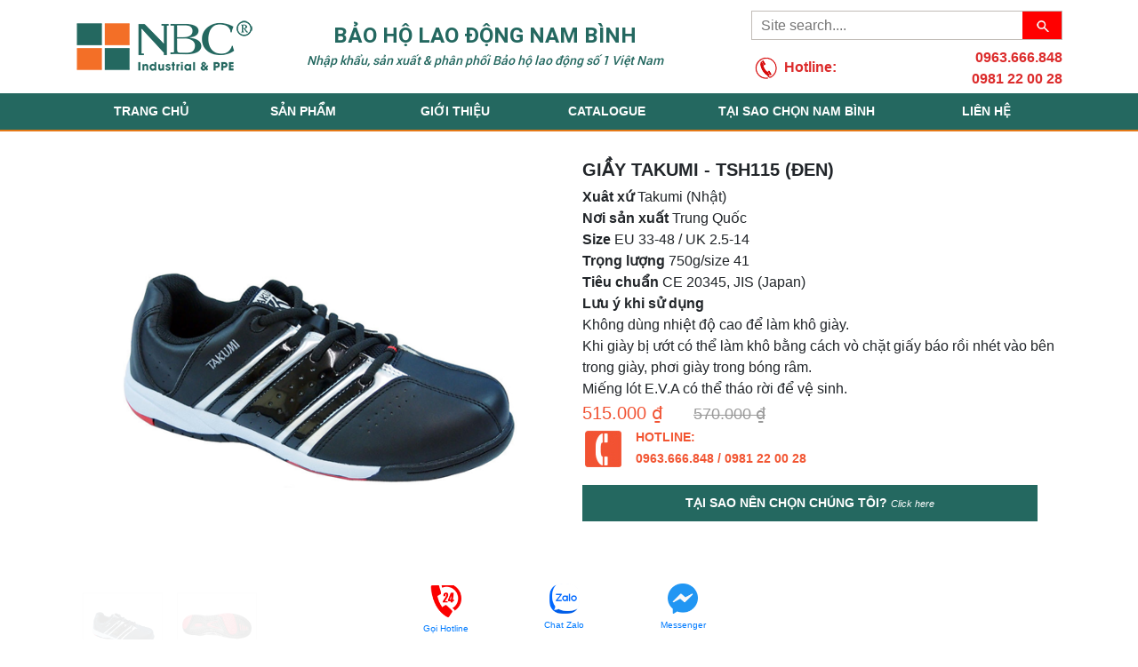

--- FILE ---
content_type: text/html; charset=UTF-8
request_url: https://baohonambinh.vn/giay-takumi-tsh115-den-1207.html
body_size: 9372
content:
<!DOCTYPE html>
<html xmlns="http://www.w3.org/1999/xhtml" dir="ltr" lang="en" xmlns:og="http://ogp.me/ns#" xmlns:fb="http://www.facebook.com/2008/fbml">

<head>
    <meta http-equiv=X-UA-Compatible content="IE=edge">
    <meta http-equiv="Content-Type" content="text/html; charset=utf-8" />
    <title>GIẦY TAKUMI - TSH115 (ĐEN)</title>
    <meta name="language" content="vn" />
    <meta name="renderer" content="webkit" />
    <meta name="viewport" content="width=device-width, initial-scale=1.0">
    <meta http-equiv="Content-Type" content="text/html; charset=utf-8" />
    <meta name="description" content="" />
    <meta name="keywords" content="" />
    <link rel='shortcut icon' href='https://baohonambinh.vn/favicon.png' />
    <link rel="stylesheet" href="https://baohonambinh.vn/themes/nambinh/css/bootstrap.min.css">
        <link rel="stylesheet" href="https://baohonambinh.vn/themes/nambinh/css/swiper.min.css">
    <link rel="stylesheet" href="https://baohonambinh.vn/themes/nambinh/css/meanmenu.css">
        <link rel="stylesheet" href="https://baohonambinh.vn/themes/nambinh/css/style.css">
    <link rel="stylesheet" href="https://baohonambinh.vn/themes/nambinh/css/custom.css">
        <script src="https://baohonambinh.vn/themes/nambinh/js/jquery-1.7.1.min.js"></script>
    <script src="https://baohonambinh.vn/themes/nambinh/js/swiper.min.js"></script>
    <script src="https://baohonambinh.vn/themes/nambinh/js/jquery.meanmenu.js"></script>
    <script src="https://baohonambinh.vn/themes/nambinh/js/site.js"></script>
             <meta name="robots" content="ALL, INDEX, FOLLOW">
    <!--OGP-->
    <meta property="og:url" content="" />
    <meta property="og:type" content="" />
    <meta property="og:title" content="" />
    <meta property="og:description" content="" />
    <meta property="og:image" content="" />
    <meta name="google-site-verification" content="4NJ8aHokhHSEXIWjP6J8-ghLtGOrgSmxWZU_N9wlr4A" />
    <!--OGP-->
        <script>
    var vncms_url = "https://baohonambinh.vn";
    var URL_IMAGES = "https://baohonambinh.vn/themes/nambinh/images";
    var site_theme = "";
    var isTablet = "";
    </script>
    <!--[if lt IE 9]><script src="//html5shiv.googlecode.com/svn/trunk/html5.js"></script><![endif]-->
    
    <!-- Facebook Pixel Code -->
    <script>
    ! function(f, b, e, v, n, t, s) {
        if (f.fbq) return;
        n = f.fbq = function() {
            n.callMethod ?
                n.callMethod.apply(n, arguments) : n.queue.push(arguments)
        };
        if (!f._fbq) f._fbq = n;
        n.push = n;
        n.loaded = !0;
        n.version = '2.0';
        n.queue = [];
        t = b.createElement(e);
        t.async = !0;
        t.src = v;
        s = b.getElementsByTagName(e)[0];
        s.parentNode.insertBefore(t, s)
    }(window, document, 'script',
        'https://connect.facebook.net/en_US/fbevents.js');
    fbq('init', '246844695778085');
    fbq('track', 'PageView');
    </script>
    <noscript>
        <img height="1" width="1" src="https://www.facebook.com/tr?id=246844695778085&ev=PageView
&noscript=1" />
    </noscript>
    <!-- End Facebook Pixel Code -->
    
        <!--script id='autoAdsMaxLead-widget-script' src='https://cdn.autoads.asia/scripts/autoads-maxlead-widget.js?business_id=170d79bf0b8b42ee898417c399577ba7' type='text/javascript' charset='UTF-8' async></script-->
    <script src="https://uhchat.net/code.php?f=5694b5"></script>
        
    <!-- Google Tag Manager -->
    <script>
    (function(w, d, s, l, i) {
        w[l] = w[l] || [];
        w[l].push({
            'gtm.start': new Date().getTime(),
            event: 'gtm.js'
        });
        var f = d.getElementsByTagName(s)[0],
            j = d.createElement(s),
            dl = l != 'dataLayer' ? '&l=' + l : '';
        j.async = true;
        j.src =
            'https://www.googletagmanager.com/gtm.js?id=' + i + dl;
        f.parentNode.insertBefore(j, f);
    })(window, document, 'script', 'dataLayer', 'GTM-MD3M996');
    </script>
    <!-- End Google Tag Manager -->
    
</head>

<body>
    
    <!-- Google Tag Manager (noscript) -->
    <noscript><iframe src="https://www.googletagmanager.com/ns.html?id=GTM-MD3M996" height="0" width="0" style="display:none;visibility:hidden"></iframe></noscript>
    <!-- End Google Tag Manager (noscript) -->
    
    <div class="clearfix"></div>
<div id="header" class="py-1 py-md-1">
    <div class="container">
        <div class="row align-items-center">
            <div class="col-md-2 text-center text-md-left">
                <a href="https://baohonambinh.vn"><img src="https://baohonambinh.vn/themes/nambinh/images/logo.png" alt="logo"></a>
            </div>
            <div class="col-md-6 text-center align-self-center middle-header my-4 my-md-0">
                <h2 class="site-title">BẢO HỘ LAO ĐỘNG NAM BÌNH</h2>
                <p class="mb-0">Nhập khẩu, sản xuất & phân phối Bảo hộ lao động số 1 Việt Nam</p>
            </div>
            <div class="col-md-4 text-sm-right mt-lg-2">
                <div class="search">
                    <form action="https://baohonambinh.vn/tim-kiem" method="GET">
                        <input type="text" placeholder="Site search...." name="key" value="" style="color:#7a7a7a;padding-left: 10px;">
                        <button><img src="https://baohonambinh.vn/themes/nambinh/images/icon-search.jpg" alt="Tìm kiếm"></button>
                    </form>
                </div>
               <div class="hotline mt-2 d-none d-lg-block">
                    <div class="img-search">
                        <img class="mr-2" src="https://baohonambinh.vn/themes/nambinh/images/hotline-icon.png" alt="Hotline">Hotline:
                    </div>
                    <a href="tel:0963.666.848">0963.666.848</a> <br />
                    <a href="tel:0981 22 00 28">0981 22 00 28</a>
                </div>
                 <div class="hotline mt-2 d-lg-none mobile" style="display:flex;">
                    <div class="img-search" style="position: static;">
                        <img class="mr-2" src="https://baohonambinh.vn/themes/nambinh/images/hotline-icon.png" alt="Hotline">Hotline:
                    </div>
                    <a href="tel:0963.666.848" style="margin-right: 5px;margin-left: 5px">0963.666.848</a> - 
                    <a href="tel:0981 22 00 28" style="margin-right: 5px;margin-left: 5px">0981 22 00 28</a>
                </div>
            </div>
        </div>
    </div>
</div>
<!-- End header --> <nav class="main-menu">
	<div class="container">
		<ul>
						<li><a href="https://baohonambinh.vn">Trang chủ</a>
						</li>
						<li><a href="https://baohonambinh.vn/sanpham.html">Sản phẩm</a>
						<ul>
								<li><a href="https://baohonambinh.vn/giay-dep-ung-bhld-ct47.html">GIẦY, DÉP, ỦNG BHLĐ</a>
											<ul>
														<li><a href="https://baohonambinh.vn/giay-safety-jogger-ct100.html">Giầy Safety Jogger</a>
														<li><a href="https://baohonambinh.vn/giay-jack-olsen-ch-phap-ct101.html">Giầy Jack Olsen - CH Pháp</a>
														<li><a href="https://baohonambinh.vn/giay-hans-han-quoc-ct106.html">Giầy Hans - Hàn Quốc</a>
														<li><a href="https://baohonambinh.vn/giay-bao-ho-lao-dong-viet-nam-ct84.html">Giầy bảo hộ lao động Việt Nam</a>
														<li><a href="https://baohonambinh.vn/ung-bao-ho-lao-dong-ct85.html">Ủng bảo hộ lao động</a>
														<li><a href="https://baohonambinh.vn/giay-ziben-k2-han-quoc-ct83.html">Giầy Ziben, K2 Hàn Quốc</a>
														<li><a href="https://baohonambinh.vn/giay-oxypas-benh-vien-khach-san-ct105.html">Giầy Oxypas (Bệnh viện, khách sạn...)</a>
														<li><a href="https://baohonambinh.vn/dep-suc-bao-ho-lao-dong-ct107.html">Dép, sục bảo hộ lao động</a>
														<li><a href="https://baohonambinh.vn/giay-takumi-nhat-ban-ct103.html">Giầy Takumi - Nhật Bản</a>
													</ul>
									</li>
								<li><a href="https://baohonambinh.vn/day-an-toan-lao-dong-ct50.html">DÂY AN TOÀN LAO ĐỘNG</a>
											<ul>
														<li><a href="https://baohonambinh.vn/day-an-toan-jack-olsen-ct104.html">Dây an toàn Jack Olsen</a>
														<li><a href="https://baohonambinh.vn/day-an-toan-lao-dong-han-quoc-ct88.html">Dây an toàn lao động Hàn Quốc</a>
														<li><a href="https://baohonambinh.vn/day-an-toan-viet-nam-lien-doanh-ct87.html">Dây an toàn Việt Nam &amp; Liên Doanh</a>
													</ul>
									</li>
								<li><a href="https://baohonambinh.vn/mu-bao-ho-lao-dong-ct3.html">MŨ BẢO HỘ LAO ĐỘNG</a>
											<ul>
														<li><a href="https://baohonambinh.vn/mu-nhua-bhld-viet-nam-ct35.html">Mũ nhựa BHLD Việt Nam</a>
														<li><a href="https://baohonambinh.vn/mu-nhua-bhld-nhap-khau-ct36.html">Mũ nhựa BHLD nhập khẩu</a>
														<li><a href="https://baohonambinh.vn/mu-vai-coi-bao-ve-ct37.html">Mũ vải, cối, bảo vệ</a>
														<li><a href="https://baohonambinh.vn/phu-kien-mu-gia-treo-mu-ct40.html">Phụ kiện mũ, giá treo mũ</a>
													</ul>
									</li>
								<li><a href="https://baohonambinh.vn/quan-ao-bao-ho-lao-dong-ct45.html">QUẦN ÁO BẢO HỘ LAO ĐỘNG</a>
											<ul>
														<li><a href="https://baohonambinh.vn/quan-ao-bao-ho-may-san-ct66.html">Quần áo bảo hộ may sẵn</a>
														<li><a href="https://baohonambinh.vn/quan-ao-may-theo-thiet-ke-ct67.html">Quần áo may theo thiết kế</a>
														<li><a href="https://baohonambinh.vn/ao-gile-ao-phan-quang-ct68.html">Áo Gile, Áo Phản Quang</a>
														<li><a href="https://baohonambinh.vn/quan-ao-mua-ct99.html">Quần áo mưa</a>
														<li><a href="https://baohonambinh.vn/quan-ao-chong-chay-chong-hoa-chat-tho-han-ct69.html">Quần áo chống cháy, chống hóa chất, thợ hàn</a>
													</ul>
									</li>
								<li><a href="https://baohonambinh.vn/bao-ho-ho-hap-ct44.html">BẢO HỘ HÔ HẤP</a>
											<ul>
														<li><a href="https://baohonambinh.vn/mat-na-phong-doc-phong-khoi-ct63.html">Mặt nạ phòng độc, phòng khói</a>
														<li><a href="https://baohonambinh.vn/binh-duong-khi-phu-kien-ct64.html">Bình dưỡng khí, phụ kiện</a>
														<li><a href="https://baohonambinh.vn/khau-trang-cac-loai-ct62.html">Khẩu trang các loại</a>
													</ul>
									</li>
								<li><a href="https://baohonambinh.vn/thiet-bi-bao-ve-tai-ct43.html">Thiết Bị Bảo Vệ Tai</a>
									</li>
								<li><a href="https://baohonambinh.vn/bao-ve-mat-mat-ct42.html">BẢO VỆ MẮT &amp; MẶT</a>
											<ul>
														<li><a href="https://baohonambinh.vn/kinh-bao-ho-lao-dong-ct54.html">Kính bảo hộ lao động</a>
														<li><a href="https://baohonambinh.vn/mat-na-han-mai-cat-ct55.html">Mặt nạ hàn, mài, cắt</a>
														<li><a href="https://baohonambinh.vn/bon-rua-mat-khan-cap-thiet-bi-khac-ct57.html">Bồn rửa mắt khẩn cấp/ Thiết bị khác</a>
													</ul>
									</li>
								<li><a href="https://baohonambinh.vn/san-pham-3m-ct73.html">Sản phẩm 3M</a>
											<ul>
														<li><a href="https://baohonambinh.vn/khau-trang-3m-ct74.html">Khẩu trang 3M</a>
														<li><a href="https://baohonambinh.vn/mat-na-va-phin-loc-3m-ct75.html">Mặt nạ và Phin lọc 3M</a>
														<li><a href="https://baohonambinh.vn/san-pham-3m-khac-ct77.html">Sản phẩm 3M khác</a>
													</ul>
									</li>
								<li><a href="https://baohonambinh.vn/gang-tay-bao-ho-lao-dong-ct46.html">Găng Tay Bảo Hộ Lao Động</a>
											<ul>
														<li><a href="https://baohonambinh.vn/gang-tay-vai-soi-han-bat-bo-ct78.html">Găng tay Vải, Sợi, Hàn, Bạt, Bò...</a>
														<li><a href="https://baohonambinh.vn/gang-tay-chong-cat-nhiet-chong-dau-ct110.html">Găng tay chống cắt, nhiệt, chống dầu</a>
														<li><a href="https://baohonambinh.vn/gang-tay-cao-su-hoa-chat-acid-y-te-ct79.html">Găng tay cao su, hóa chất, Acid, Y tế</a>
													</ul>
									</li>
								<li><a href="https://baohonambinh.vn/thiet-bi-an-toan-nganh-dien-ct48.html">THIẾT BỊ AN TOÀN NGÀNH ĐIỆN</a>
									</li>
								<li><a href="https://baohonambinh.vn/dung-cu-cam-tay-ct111.html">DỤNG CỤ CẦM TAY</a>
									</li>
								<li><a href="https://baohonambinh.vn/vat-tu-phu-tro-cong-nghiep-ct112.html">VẬT TƯ PHỤ TRỢ CÔNG NGHIỆP</a>
									</li>
								<li><a href="https://baohonambinh.vn/thiet-bi-phong-sach-ct21.html">THIẾT BỊ PHÒNG SẠCH</a>
											<ul>
														<li><a href="https://baohonambinh.vn/quan-ao-phong-dich-ct109.html">QUẦN ÁO PHÒNG DỊCH</a>
													</ul>
									</li>
								<li><a href="https://baohonambinh.vn/giao-thong-cong-trinh-atld-khac-ct51.html">Giao thông, Công trình, ATLĐ khác</a>
											<ul>
														<li><a href="https://baohonambinh.vn/day-cau-thang-chao-nha-bat-ct98.html">Dây cẩu, thang, chão, nhà bạt,</a>
														<li><a href="https://baohonambinh.vn/thiet-bi-cho-cong-trinh-giao-thong-xay-dung-ct92.html">Thiết bị cho công trình, Giao thông, xây dựng</a>
														<li><a href="https://baohonambinh.vn/an-toan-phu-lieu-nganh-san-xuat-ct93.html">An toàn, phụ liệu ngành sản xuất</a>
													</ul>
									</li>
							</ul>
						</li>
						<li><a href="https://baohonambinh.vn/page/about.html">Giới thiệu</a>
						<ul>
								<li><a href="https://baohonambinh.vn/page/gioi-thieu-chung.html">Giới thiệu chung</a>
									</li>
								<li><a href="https://baohonambinh.vn/page/tam-nhin-su-menh.html">Tầm nhìn &amp; Sứ mệnh</a>
									</li>
								<li><a href="https://baohonambinh.vn/page/so-do-to-chuc.html">Sơ đồ tổ chức</a>
									</li>
								<li><a href="http://baohonambinh.vn/page/ho-so-nang-luc.html">Hồ sơ năng lực</a>
									</li>
							</ul>
						</li>
						<li><a href="https://baohonambinh.vn/page/catalogue.html">Catalogue</a>
						</li>
						<li><a href="https://baohonambinh.vn/page/tai-sao-chon-nam-binh.html">Tại sao chọn Nam Bình</a>
						</li>
						<li><a href="https://baohonambinh.vn/contact.html">Liên hệ</a>
						</li>
					</ul>
	</div>
</nav>
<!-- End nav.main-menu -->

<script>
	jQuery(document).ready(function () {
		jQuery('nav.main-menu').meanmenu({
			meanScreenWidth:"768"
		});
	});
</script>
 						
<script type="text/javascript" src="https://baohonambinh.vn/themes/nambinh/js/cloud-zoom.1.0.2.min.js"></script>
<div id="content" class="news-detail">
    <div class="container">
        <div class="row mb-3">
            <div class="col-md-6 left">
                <div class="zoom-section">        
                    <div class="zoom-small-image">
                        <a href='https://baohonambinh.vn/uploads/takumi-tsh-115d.png' class = 'cloud-zoom' id='zoom1' rel="adjustX:10, adjustY:-4"><img src="https://baohonambinh.vn/uploads/takumi-tsh-115d.png" alt='' title="GIẦY TAKUMI - TSH115 (ĐEN)" /></a>
                    </div>
                    <div class="zoom-desc">
                        <p>
                            <a href='https://baohonambinh.vn/uploads/takumi-tsh-115d.png' class='cloud-zoom-gallery' title='GIẦY TAKUMI - TSH115 (ĐEN)' rel="useZoom: 'zoom1', smallImage: 'https://baohonambinh.vn/uploads/takumi-tsh-115d.png' "><img class="zoom-tiny-image" src="https://baohonambinh.vn/uploads/takumi-tsh-115d.png" alt = "GIẦY TAKUMI - TSH115 (ĐEN)"/></a>
                                                        <a href='https://baohonambinh.vn/uploads/De-takumi.jpg' class='cloud-zoom-gallery' title='GIẦY TAKUMI - TSH115 (ĐEN)' rel="useZoom: 'zoom1', smallImage: 'https://baohonambinh.vn/uploads/De-takumi.jpg' "><img class="zoom-tiny-image" src="https://baohonambinh.vn/uploads/De-takumi.jpg" alt = "GIẦY TAKUMI - TSH115 (ĐEN)"/></a>
                                                    </p>
                    </div>
                </div><!--zoom-section end-->
            </div>
            <div class="col-md-6 right">
                <section class="box-info">
                    <h1 class="title-box">
                        GIẦY TAKUMI - TSH115 (ĐEN)
                    </h1>
                    <div class="body-box">
                     <div id="cke_pastebin">
	<strong>Xu&acirc;t xứ<span style="white-space:pre"> </span></strong>Takumi (Nhật)</div>
<div id="cke_pastebin">
	<strong>Nơi sản xuất</strong><span style="white-space:pre"> </span>Trung Quốc</div>
<div id="cke_pastebin">
	<strong>Size</strong><span style="white-space:pre"> </span>EU 33-48 / UK 2.5-14</div>
<div id="cke_pastebin">
	<strong>Trọng lượng</strong><span style="white-space:pre"> </span>750g/size 41</div>
<div id="cke_pastebin">
	<strong>Ti&ecirc;u chuẩn<span style="white-space:pre"> </span></strong>CE 20345, JIS (Japan)</div>
<div id="cke_pastebin">
	<strong>Lưu &yacute; khi sử dụng</strong><span style="white-space:pre"> </span></div>
<div id="cke_pastebin">
	Kh&ocirc;ng d&ugrave;ng nhiệt độ cao để l&agrave;m kh&ocirc; gi&agrave;y.</div>
<div id="cke_pastebin">
	Khi gi&agrave;y bị ướt c&oacute; thể l&agrave;m kh&ocirc; bằng c&aacute;ch v&ograve; chặt giấy b&aacute;o rồi nh&eacute;t v&agrave;o b&ecirc;n trong gi&agrave;y, phơi gi&agrave;y trong b&oacute;ng r&acirc;m.</div>
<div id="cke_pastebin">
	Miếng l&oacute;t E.V.A c&oacute; thể th&aacute;o rời để vệ sinh.</div>
                 </div>
             </section>
             <section class="box-price-2">
                <span class="price">515.000 ₫</span>
                 <span class="old-price">570.000 ₫</span>
                 <div class="hotline">
                    Hotline: <br>
                    0963.666.848 / 0981 22 00 28
                </div>
                <div class="box-tai-sao-chon">TẠI SAO NÊN CHỌN CHÚNG TÔI? <a href="https://baohonambinh.vn/page/tai-sao-chon-nam-binh.html">Click here</a></div>
            </section>
        </div>
    </div>
    <div class="box-detail">
                <div class="decription-top"><table border="" class="table table-hover" style="box-sizing: inherit; border-collapse: collapse; width: 540px; max-width: 100%; margin-bottom: 1rem; border-width: 0px; border-style: initial; border-color: initial; color: rgb(33, 37, 41); font-family: Arial, sans-serif; font-size: 16px;">
	<tbody style="box-sizing: inherit;">
		<tr style="box-sizing: inherit;">
			<td style="box-sizing: inherit; padding: 0.25rem; vertical-align: top; border-top-style: solid; border-top-color: rgb(233, 236, 239); border-right: 0px; border-left: 0px; width: 162px;">
				Chất liệu</td>
			<td style="box-sizing: inherit; padding: 0.25rem; vertical-align: top; border-top-style: solid; border-top-color: rgb(233, 236, 239); border-right: 0px; border-left: 0px;">
				Polyurethane</td>
		</tr>
		<tr style="box-sizing: inherit; background-color: rgba(0, 0, 0, 0.075);">
			<td style="box-sizing: inherit; padding: 0.25rem; vertical-align: top; border-top-style: solid; border-top-color: rgb(233, 236, 239); border-right: 0px; border-left: 0px; width: 162px;">
				Mũi</td>
			<td style="box-sizing: inherit; padding: 0.25rem; vertical-align: top; border-top-style: solid; border-top-color: rgb(233, 236, 239); border-right: 0px; border-left: 0px;">
				Th&eacute;p chịu lực &gt;200J</td>
		</tr>
		<tr style="box-sizing: inherit;">
			<td style="box-sizing: inherit; padding: 0.25rem; vertical-align: top; border-top-style: solid; border-top-color: rgb(233, 236, 239); border-right: 0px; border-left: 0px; width: 162px;">
				Đế ngo&agrave;i</td>
			<td style="box-sizing: inherit; padding: 0.25rem; vertical-align: top; border-top-style: solid; border-top-color: rgb(233, 236, 239); border-right: 0px; border-left: 0px;">
				Cao su</td>
		</tr>
		<tr style="box-sizing: inherit;">
			<td style="box-sizing: inherit; padding: 0.25rem; vertical-align: top; border-top-style: solid; border-top-color: rgb(233, 236, 239); border-right: 0px; border-left: 0px; width: 162px;">
				Đế trong</td>
			<td style="box-sizing: inherit; padding: 0.25rem; vertical-align: top; border-top-style: solid; border-top-color: rgb(233, 236, 239); border-right: 0px; border-left: 0px;">
				Cao su</td>
		</tr>
		<tr style="box-sizing: inherit;">
			<td style="box-sizing: inherit; padding: 0.25rem; vertical-align: top; border-top-style: solid; border-top-color: rgb(233, 236, 239); border-right: 0px; border-left: 0px; width: 162px;">
				Tấm l&oacute;t đế</td>
			<td style="box-sizing: inherit; padding: 0.25rem; vertical-align: top; border-top-style: solid; border-top-color: rgb(233, 236, 239); border-right: 0px; border-left: 0px;">
				Kh&ocirc;ng chống đ&acirc;m xuy&ecirc;n&nbsp;</td>
		</tr>
		<tr style="box-sizing: inherit;">
			<td style="box-sizing: inherit; padding: 0.25rem; vertical-align: top; border-top-style: solid; border-top-color: rgb(233, 236, 239); border-right: 0px; border-left: 0px; width: 162px;">
				Vải l&oacute;t</td>
			<td style="box-sizing: inherit; padding: 0.25rem; vertical-align: top; border-top-style: solid; border-top-color: rgb(233, 236, 239); border-right: 0px; border-left: 0px;">
				EVA + Sợi Nylon</td>
		</tr>
	</tbody>
</table></div>
                        <div class="body-box mt-3">
            <p style="box-sizing: inherit; margin-top: 0px; margin-bottom: 1rem; color: rgb(33, 37, 41); font-family: Arial, sans-serif; font-size: 16px;">
	ỨNG DỤNG:</p>
<p style="box-sizing: inherit; margin-top: 0px; margin-bottom: 1rem; color: rgb(33, 37, 41); font-family: Arial, sans-serif; font-size: 16px;">
	M&ocirc;i trường nh&agrave; m&aacute;y, nh&agrave; xưởng, kho vận, c&ocirc;ng nghiệp nhẹ. M&ocirc;i trường KH&Ocirc;NG đinh, vật nhọn.</p>
        </div>
            </div>
    <section class="other-image">
        <div class="title-section clearfix"><span>Sản phẩm liên quan</span></div>
        <div class="body-section">
            <div class="row">
                                <div class="col-sm-6 col-md-4 col-20">
                    <div class="item-product">
                        <div class="product-code">Mã SP:TSH120</div>
                        <div class="img-product">
                            <a href="https://baohonambinh.vn/giay-takumi-tsh120-1204.html"><img src="https://baohonambinh.vn/resize.php?pic=dGFrdW1pLXRzaC0xMjAucG5n&w=250&h=200&encode=1" alt="Giầy Takumi - TSH120"></a>
                            <span class="product-code"></span>
                                                    </div>
                        <a href="https://baohonambinh.vn/giay-takumi-tsh120-1204.html" class="title-product">Giầy Takumi - TSH120</a>
                        <div class="box-price">
                                                        <div class="info-price">
                                                                <p class="old-price">650.000đ</p>
                                                                <p class="price">615.000đ</p>
                            </div>
                                                        <div class="info-discount">
                                <span>6%</span>
                            </div>
                                                                                </div>
                    </div>
                </div>
                                <div class="col-sm-6 col-md-4 col-20">
                    <div class="item-product">
                        <div class="product-code">Mã SP:TSH125</div>
                        <div class="img-product">
                            <a href="https://baohonambinh.vn/giay-takumi-tsh125-den-1205.html"><img src="https://baohonambinh.vn/resize.php?pic=dGFrdW1pLXRzaC0xMjUgZC5wbmc=&w=250&h=200&encode=1" alt="GIẦY TAKUMI TSH125 (ĐEN)"></a>
                            <span class="product-code"></span>
                                                    </div>
                        <a href="https://baohonambinh.vn/giay-takumi-tsh125-den-1205.html" class="title-product">GIẦY TAKUMI TSH125 (ĐEN)</a>
                        <div class="box-price">
                                                        <div class="info-price">
                                                                <p class="old-price">670.000đ</p>
                                                                <p class="price">610.000đ</p>
                            </div>
                                                        <div class="info-discount">
                                <span>10%</span>
                            </div>
                                                                                </div>
                    </div>
                </div>
                                <div class="col-sm-6 col-md-4 col-20">
                    <div class="item-product">
                        <div class="product-code">Mã SP:TSH115</div>
                        <div class="img-product">
                            <a href="https://baohonambinh.vn/giay-takumi-tsh115-trang-1208.html"><img src="https://baohonambinh.vn/resize.php?pic=dGFrdW1pLXRzaC0xMTUucG5n&w=250&h=200&encode=1" alt="GIẦY TAKUMI - TSH115 (TRẮNG)"></a>
                            <span class="product-code"></span>
                                                    </div>
                        <a href="https://baohonambinh.vn/giay-takumi-tsh115-trang-1208.html" class="title-product">GIẦY TAKUMI - TSH115 (TRẮNG)</a>
                        <div class="box-price">
                                                        <div class="info-price">
                                                                <p class="old-price">570.000đ</p>
                                                                <p class="price">515.000đ</p>
                            </div>
                                                        <div class="info-discount">
                                <span>9%</span>
                            </div>
                                                                                </div>
                    </div>
                </div>
                                <div class="col-sm-6 col-md-4 col-20">
                    <div class="item-product">
                        <div class="product-code">Mã SP:</div>
                        <div class="img-product">
                            <a href="https://baohonambinh.vn/giay-takumi-tsh125-trang-1206.html"><img src="https://baohonambinh.vn/resize.php?pic=dGFrdW1pLXRzaC0xMjUucG5n&w=250&h=200&encode=1" alt="GIẦY TAKUMI - TSH125 (TRẮNG)"></a>
                            <span class="product-code"></span>
                                                    </div>
                        <a href="https://baohonambinh.vn/giay-takumi-tsh125-trang-1206.html" class="title-product">GIẦY TAKUMI - TSH125 (TRẮNG)</a>
                        <div class="box-price">
                                                        <div class="info-price">
                                                                <p class="old-price">670.000đ</p>
                                                                <p class="price">610.000đ</p>
                            </div>
                                                        <div class="info-discount">
                                <span>10%</span>
                            </div>
                                                                                </div>
                    </div>
                </div>
                            </div>
        </div>
    </section>
</div>
</div>

<script>
    $(document).ready(function(){
     $("#content.news-detail table").attr({
        "border":"",
        "class":"table table-hover",
        "style":"width:100%"
    }) 
 });
</script>


    <!-- ***************-end content ********  -->			 <!-- <section class="customer">
	<div class="container">
		<div class="title-section clearfix mt-0"><span>KHÁCH HÀNG TIÊU BIỂU</span></div>
		<div class="body-section">
		
			<div class="swiper-container customer-slide">
				<div class="swiper-wrapper">
										<div class="swiper-slide"><img style="width: 112px;height: 82px;object-fit: cover" src="https://baohonambinh.vn/uploads/logo-3.jpg" alt="sfg"></div>
										<div class="swiper-slide"><img style="width: 112px;height: 82px;object-fit: cover" src="https://baohonambinh.vn/uploads/logo-27.jpg" alt="dt"></div>
										<div class="swiper-slide"><img style="width: 112px;height: 82px;object-fit: cover" src="https://baohonambinh.vn/uploads/logo-26.jpg" alt="Dt2"></div>
										<div class="swiper-slide"><img style="width: 112px;height: 82px;object-fit: cover" src="https://baohonambinh.vn/uploads/logo-25.jpg" alt="Dt3"></div>
										<div class="swiper-slide"><img style="width: 112px;height: 82px;object-fit: cover" src="https://baohonambinh.vn/uploads/logo-24.jpg" alt="Dt4"></div>
										<div class="swiper-slide"><img style="width: 112px;height: 82px;object-fit: cover" src="https://baohonambinh.vn/uploads/logo-23.jpg" alt="Dt5"></div>
										<div class="swiper-slide"><img style="width: 112px;height: 82px;object-fit: cover" src="https://baohonambinh.vn/uploads/logo-22.jpg" alt="Dt6"></div>
										<div class="swiper-slide"><img style="width: 112px;height: 82px;object-fit: cover" src="https://baohonambinh.vn/uploads/logo-7.jpg" alt="Dt7"></div>
										<div class="swiper-slide"><img style="width: 112px;height: 82px;object-fit: cover" src="https://baohonambinh.vn/uploads/logo-5.jpg" alt="Dt8"></div>
										<div class="swiper-slide"><img style="width: 112px;height: 82px;object-fit: cover" src="https://baohonambinh.vn/uploads/logo-4.jpg" alt="Dt9"></div>
										<div class="swiper-slide"><img style="width: 112px;height: 82px;object-fit: cover" src="https://baohonambinh.vn/uploads/logo-28.jpg" alt="dt13"></div>
										<div class="swiper-slide"><img style="width: 112px;height: 82px;object-fit: cover" src="https://baohonambinh.vn/uploads/logo-29.jpg" alt="dt14"></div>
										<div class="swiper-slide"><img style="width: 112px;height: 82px;object-fit: cover" src="https://baohonambinh.vn/uploads/logo-30.jpg" alt="dt15"></div>
										<div class="swiper-slide"><img style="width: 112px;height: 82px;object-fit: cover" src="https://baohonambinh.vn/uploads/logo-31.jpg" alt="dt16"></div>
										<div class="swiper-slide"><img style="width: 112px;height: 82px;object-fit: cover" src="https://baohonambinh.vn/uploads/logo-32.jpg" alt="dt17"></div>
										<div class="swiper-slide"><img style="width: 112px;height: 82px;object-fit: cover" src="https://baohonambinh.vn/uploads/logo-33.jpg" alt="dt18"></div>
										<div class="swiper-slide"><img style="width: 112px;height: 82px;object-fit: cover" src="https://baohonambinh.vn/uploads/logo-34.jpg" alt="dt19"></div>
										<div class="swiper-slide"><img style="width: 112px;height: 82px;object-fit: cover" src="https://baohonambinh.vn/uploads/logo-35.jpg" alt="dt20"></div>
										<div class="swiper-slide"><img style="width: 112px;height: 82px;object-fit: cover" src="https://baohonambinh.vn/uploads/logo-36.jpg" alt="dt21"></div>
										<div class="swiper-slide"><img style="width: 112px;height: 82px;object-fit: cover" src="https://baohonambinh.vn/uploads/logo-37.jpg" alt="dt22"></div>
										<div class="swiper-slide"><img style="width: 112px;height: 82px;object-fit: cover" src="https://baohonambinh.vn/uploads/logo-38.jpg" alt="dt23"></div>
										<div class="swiper-slide"><img style="width: 112px;height: 82px;object-fit: cover" src="https://baohonambinh.vn/uploads/logo-39.jpg" alt="dt24"></div>
										<div class="swiper-slide"><img style="width: 112px;height: 82px;object-fit: cover" src="https://baohonambinh.vn/uploads/logo-40.jpg" alt="dt25"></div>
										<div class="swiper-slide"><img style="width: 112px;height: 82px;object-fit: cover" src="https://baohonambinh.vn/uploads/logo-41.jpg" alt="dt26"></div>
										<div class="swiper-slide"><img style="width: 112px;height: 82px;object-fit: cover" src="https://baohonambinh.vn/uploads/logo-42.jpg" alt="dt27"></div>
										<div class="swiper-slide"><img style="width: 112px;height: 82px;object-fit: cover" src="https://baohonambinh.vn/uploads/logo-43.jpg" alt="dt28"></div>
										<div class="swiper-slide"><img style="width: 112px;height: 82px;object-fit: cover" src="https://baohonambinh.vn/uploads/logo-44.jpg" alt="dt29"></div>
										<div class="swiper-slide"><img style="width: 112px;height: 82px;object-fit: cover" src="https://baohonambinh.vn/uploads/Logo central 3.png" alt="dt50"></div>
									</div>
			
				<div class="swiper-customer-slide-next swiper-button-next"></div>
				<div class="swiper-customer-slide-prev swiper-button-prev"></div>
			</div>
		</div>
	</div>
</section>
	 --><section class="chi-nhanh">
	<div class="container">
		<div class="row">
			<div class="col-md-4 col-sm-6 item-section">
				<b>VĂN PHÒNG PHÍA NAM (TP HỒ CHÍ MINH)</b><br>Cụm kho 5, Đường M12, KCN Tân Bình, P. Bình Hưng Hòa, Q. Bình Tân, HCM<br>Điện thoại: 0913 825 355
			</div>
			<div class="col-md-4 col-sm-6 item-section">
				<b>SHOWROOM + PHÒNG KINH DOANH</b><br>Địa chỉ: Tầng 2, số 216 Nguyễn Trãi, P. Trung Văn, Nam Từ Liêm, Hà Nội<br>Điện thoại:&nbsp;&nbsp;0981 22 00 28
			</div>
			<div class="col-md-4 col-sm-6 item-section">
				<b>TỔNG KHO MIỀN BẮC</b><br>Kho + Xưởng: Số 216 Nguyễn Trãi, P. Trung Văn, Nam Từ Liêm, Hà Nội<br>Điện thoại:&nbsp;&nbsp;0962.15.15.17/ 0989.970.725
			</div>
			<div class="col-md-4 col-sm-6 item-section">
				<b>VĂN PHÒNG PHÍA BẮC (HÀ NỘI)</b><br>Số 15, ngách 99/3 phố Nguyễn Chí Thanh, phường Láng Hạ, quận Đống Đa, Hà Nội<br>Điện thoại:&nbsp;<span style="color: #212529; font-family: Arial, sans-serif; font-size: small;">096 325 33 22</span>
			</div>
			<div class="col-md-4 col-sm-6 item-section">
				<font size="2"><b style="">KHO MIỀN NAM</b><br></font>Cụm kho 5, Đường M12, KCN Tân Bình, P. Bình Hưng Hòa, Q. Bình Tân, HCM<font size="2"><br>Điện Thoại:&nbsp;</font>0913 825 355
			</div>
			<div class="col-md-4 col-sm-6 item-section">
				<b>NHÀ MÁY SẢN XUẤT</b><br>NM1 (May mặc): Hòa Hậu, H. Lý Nhân, tỉnh Hà Nam<div>NM2 (công cụ, dụng cụ): Đường N6, Mỹ Xá, TP. Nam Định, tỉnh Nam Định<br><div><br></div></div>
			</div>
		</div>
	</div>
</section>
<div id="footer">
    <div class="container">
        <div class="row">
            <div class="col-md-4 col-sm-6 first mb-3 mb-md-0">
                <h3 class="title"><span>THÔNG TIN DOANH NGHIỆP</span></h3>
                <p>BẢO HỘ NAM BÌNH</p><p>CÔNG TY CỔ PHẦN NBC ECOM VIỆT NAM</p><p>Trụ sở: Số 15, ngách 99/3 Nguyễn Chí Thanh, phường Láng, TP. Hà Nội.</p><p>Mã số doanh nghiệp: 0106685191 - Cấp ngày 13/10/2016 tại Sở Kế hoạch và Đầu tư TP. Hà Nội.</p><p>Người đại diện theo pháp luật: Nguyễn Thị Thủy</p><p>Hotline: 0963 666 848</p><p>Email: sales@baohonambinh.com</p>
            </div>
            <div class="col-md-3 col-sm-6 second mb-3 mb-md-0">
                <h3 class="title"><span>HỢP TÁC & GIẢI QUYẾT KHIẾU NẠI</span></h3>
                <p>Mr. Kelvin Dang (Vietnamese &amp; English speaking)</p><p>Wechat:&nbsp;wxid_968qjo0bqifd12</p><p>Tel/zalo/whatsApp: (+84) 0963 666 848</p><p>Email: Cuongdd@baohonambinh.com</p><p><br></p>
                 <p style="margin-top: 10px;"><a href='http://online.gov.vn/Home/WebDetails/74473'><img alt='' title='' src='https://baohonambinh.vn/themes/nambinh/images/logoSaleNoti.png' width="150" /></a></p>
                 
            </div>
            <div class="col-md-2 col-sm-6 third mb-3 mb-md-0 ">
                <h3 class="title"><span>CHÍNH SÁCH CHUNG</span></h3>
                <ul>
                                        <li><a href="https://baohonambinh.vn/page/Quy-dinh-chung.html">Chính sách và Quy định chung</a></li>
                                        <li><a href="https://baohonambinh.vn/page/Chinh-sach-doi-tra.html">Chính sách đổi trả &amp; hoàn tiền</a></li>
                                        <li><a href="https://baohonambinh.vn/page/chinh-sach-van-chuyen.html">Chính sách giao nhận</a></li>
                                        <li><a href="https://baohonambinh.vn/page/hinh-thuc-thanh-toan.html">Hình thức thanh toán</a></li>
                                        <li><a href="https://baohonambinh.vn/page/huong-dan-mua-hang.html">Hướng dẫn mua hàng</a></li>
                                        <li><a href="https://baohonambinh.vn/page/bao-mat-thong-tin-ca-nhan.html">Bảo mật thông tin</a></li>
                                        <li><a href="https://baohonambinh.vn/page/Chinh-sach-bao-hanh.html">Chính sách bảo hành</a></li>
                                    </ul>

            </div>
            <div class="col-md-3 col-sm-6 last mb-3 mb-md-0">
                <h3 class="title"><span>HỖ TRỢ TƯ VẤN VÀ BÁO GIÁ</span></h3>
                <ul>
                                        <li><a href="#">Ms Thanh Lam: 0963 25 33 22</a></li>
                                        <li><a href="#"> Ms Thu Hà: 0963 666 848</a></li>
                                        <li><a href="#"> Ms Thu Huyền: 0981 22 00 28</a></li>
                                        <li><a href="#"> Email: sales@baohonambinh.com</a></li>
                                    </ul>
            </div>
        </div>
    </div>
</div>


<div class="menu-wrapper">
<div class="row footer_menu_custom">
   <div class="col-12">
       <div class="row no-gutters" style="margin:auto;max-width: 400px;">
               <div class="col-4 mb-0">
                <div class="col-inner">
                    <a class="plain" href="#" rel="row_call" rel="noopener noreferrer">
                        <div class="icon-box featured-box phonering icon-box-center text-center">
                            <div class="icon-box-img" style="width: 39px">
                                <div class="icon">
                                    <div class="icon-inner">
                                        <img src="https://baohonambinh.vn/themes/nambinh/images/call.png" alt="hotline">
                                    </div>
                                </div>
                            </div>
                            <div class="icon-box-text last-reset">
                                <div id="text-2527150842" class="text">
                                    <p>Gọi Hotline</p>
                                </div>

                            </div>
                        </div>
                    </a>
                </div>
            </div>
       <div class="col col-4 mb-0">
        <div class="col-inner">

            <a class="plain" href="#" rel="row_zalo" rel="noopener noreferrer">
                <div class="icon-box featured-box icon-box-center text-center">
                    <div class="icon-box-img" style="width: 60px">
                        <div class="icon">
                            <div class="icon-inner">
                                <img src="https://baohonambinh.vn/themes/nambinh/images/Icon_of_Zalo.svg.png" alt="zalo">
                            </div>
                        </div>
                    </div>
                    <div class="icon-box-text last-reset">
                        <p>Chat Zalo</p>
                    </div>
                </div>
            </a>
        </div>
    </div>

    <div class="col col-4 mb-0">
        <div class="col-inner">

            <a href="https://www.facebook.com/baohonambinh/" target="_blank">
                <div class="icon-box featured-box icon-box-center text-center">
                    <div class="icon-box-img" style="width: 60px">
                        <div class="icon">
                            <div class="icon-inner">
                                <img src="https://baohonambinh.vn/themes/nambinh/images/messenger.png" alt="messenger">
                            </div>
                        </div>
                    </div>
                    <div class="icon-box-text last-reset">
                        <p>Messenger</p>
                    </div>
                </div>
            </a>
        </div>
    </div>
 </div>
</div>

</div>
</div>

<div class="row row-collapse row_lienhe row_call">
    <div class="col-12 col-md-12">
        <div class="col-inner">
            <p class="mb-0"><strong>LIÊN HỆ HOTLINE THEO KHU VỰC</strong></p>
        </div>
    </div>
    <div class="col-md-12">
        <div class="col-inner">

            <a class="plain mb-3" href="tel:0963.666.848" rel="noopener noreferrer">
                <div class="icon-box featured-box icon-box-left text-left">
                    <div class="icon-box-text last-reset">
                        <p><strong>Hà Nội</strong><br>Điện thoại: 0963.666.848</p>
                    </div>
                </div>
            </a>

            <a class="plain mb-3" href="tel:0913.825.355" rel="noopener noreferrer">
                <div class="icon-box featured-box icon-box-left text-left">
                    <div class="icon-box-text last-reset">
                        <p><strong>TP.HCM</strong><br>Điện thoại: 0913.825.355</p>
                    </div>
                </div>
            </a>
        </div>
    </div>

    <div class="close_this_menu col-12 col-md-12">
        <div class="col-inner">
           <img src="https://baohonambinh.vn/themes/nambinh/images/icon-close.png" alt="icon-close">
        </div>
    </div>
</div>

<!--Row zalo-->
<div class="row row-collapse row_lienhe row_zalo">

    <div class="col-md-12">
        <div class="col-inner">
            <p class="mb-0"><strong>CHAT ZALO THEO KHU VỰC</strong></p>
        </div>
    </div>
    <div id="col-1643638594" class="col-md-12">
        <div class="col-inner">
           
            <a class="plain mb-3" href="https://zalo.me/0963.666.848" target="_blank" rel="noopener noreferrer">
                <div class="icon-box featured-box icon-box-left text-left">
                    <div class="icon-box-text last-reset">
                        <p><strong>Hà Nội</strong><br>Zalo: 0963.666.848</p>
                    </div>
                </div>
            </a>

                <a class="plain mb-3" href="https://zalo.me/0913.825.355" target="_blank" rel="noopener noreferrer">
                <div class="icon-box featured-box icon-box-left text-left">
                    <div class="icon-box-text last-reset">
                        <p><strong>TP.HCM</strong><br>Zalo: 0913.825.355</p>
                    </div>
                </div>
            </a>
   
        </div>
    </div>

    <div class="close_this_menu col-md-12">
        <div class="col-inner">
            <img src="https://baohonambinh.vn/themes/nambinh/images/icon-close.png" alt="icon-close">
        </div>
    </div>
</div> 
         <div id="fb-root"></div>
    
    
    <script>
    (function(d, s, id) {
        var js, fjs = d.getElementsByTagName(s)[0];
        if (d.getElementById(id)) return;
        js = d.createElement(s);
        js.id = id;
        js.src = "//connect.facebook.net/vi_VN/sdk.js#xfbml=1&version=v2.8&appId=1584361578555350";
        fjs.parentNode.insertBefore(js, fjs);
    }(document, 'script', 'facebook-jssdk'));
    </script>
    
     
    <!-- Uhchat -->
    <!-- <script src="https://uhchat.net/code.php?f=5694b5"></script> -->
    <!-- Google Code dành cho Thẻ tiếp thị lại -->
    <!--------------------------------------------------
Không thể liên kết thẻ tiếp thị lại với thông tin nhận dạng cá nhân hay đặt thẻ tiếp thị lại trên các trang có liên quan đến danh mục nhạy cảm. Xem thêm thông tin và hướng dẫn về cách thiết lập thẻ trên: http://google.com/ads/remarketingsetup
--------------------------------------------------->
    <script type="text/javascript">
    /* <![CDATA[ */
    var google_conversion_id = 882492148;
    var google_custom_params = window.google_tag_params;
    var google_remarketing_only = true;
    /* ]]> */
    </script>
    <script type="text/javascript" src="//www.googleadservices.com/pagead/conversion.js">
    </script>
    <noscript>
        <div style="display:inline;">
            <img height="1" width="1" style="border-style:none;" alt="" src="//googleads.g.doubleclick.net/pagead/viewthroughconversion/882492148/?guid=ON&amp;script=0" />
        </div>
    </noscript>
</body>

</html>

--- FILE ---
content_type: text/html; charset=UTF-8
request_url: https://baohonambinh.vn/resize.php?pic=dGFrdW1pLXRzaC0xMjAucG5n&w=250&h=200&encode=1
body_size: 41340
content:
�PNG

   IHDR   �   �   N<k�    IDATx��w�fUu�������^������"Ƃ��&���j���#�	X���3�M�-�"��Hd��az��<����Z�?���3���;��;�|>g�����e�����<�"   "3׶͇�8Y�N5 ���@C�G�,��-��zOX`�����ED��B��e�S������Qs����eYD����Uxh	ԧ,:�5�^��-=\C���֟j�7N7y��[���;�炙�`������0h
[����i��hH�w-s-
p"������4���| �I�0� �g���W���#�'&P��A�N`.��w��J�O��rL��s9�rli(�����)� 4��|Z��@�j�d�
M�����9�$�8%v����7W�z㘃�+3���P���-0��l�'2�R4�t Z�DO�~�<��i9�/<>1�f9����׻����t��@ԟX��פ�\�>{�E���G�,�b�����yB�s��b��_�i)5������4�?|��|M�X@���5W}�<�8���,:��mw.�����t�X��ߐ򨀖Y��8�[||�}}: �.vo��fwز	Z^��q���? u� M�$p:K�c�'�y}����E�k�O��Iih���ET-��^��[j@s�Q�?7��]�!��@�����.:�r�	@�b�ýܠK�(�����ͺ^�fS���Ժ��, ��k-�( ���-��I�^nq��ވ��[7�|����v��%44ړ��ж�0���O�k�E~�Z�oN��&r�1����g���nn��g9P/�8_������I`>߱�,
p�1�)�`.��@C��
tJ�I����dq��2s'��S���LC|J��i(� ͕}��?Mª���`f�]��4T�e��r���9&�7�?	,L.:0�oU�덡y�;�3P����b�>����唭�(@c0������,<��[��/�|6�?4�m�ª�
�;e{>�jH�����z�X�6,��
������Z-
В����9�^\���(h���ޮ%V4���-����q�K�@>	@�&m�Pp���O����k|s�<tC	P���5��qZ}ݟ�@K_٠9��~#r>hP�`>�iy��J�|��[47��	<)�PN�n���hR�z�v��������������߮Itl�֌���<�� �7�4���R�O�MWO�>��`�ٙ�o���s�t���]�/�ۿWfJ��m�>񉫥�p�����7]`��xh �U����I��jW�6�j�G�4�}`Ǯ���v줊v�V�����O}�U�z	� �?oy����z��,�VOd`��l�����)�7(A K��@_�җ>�	+ef@b�:!���~�{_۸a"H����Z5_�� ��'&���X�R5K�Z��tK��e�o�{o��Kr���&�8�I ��X��_��޾N�
�1�jy���w$-�J�5>����[-��`�~�7��`f@��>�zzf6��DƢBJH�
ػo׻��Ib��ᵅ��^?��+C���Y�Y�d�h�o���j�����;U/5�x�������� ��d3iDa�����m�_�7�Z7�'�h�ݜ�R���Fˋ�W��h��'OL��5���x����?��裕r�O�i7`���I�(�,�W}���_#�� ��ĀP-��8It29������
è\(hm:;�/<�ܡ�~ �3`��O7���ԯ�c4˓�i('Vf�ղ�	��5����~�$W]���~�slm�s}߱���q$�#�CD���|��]�� l�E!������FG�&&��嶣��;�o�X,�g��8N|��e��=���׽����lJ !k߬���� 4��\=	���5���"��_�ڑ1&��+����\sX�K�(%��R*�5��ҩ���5�w $����n��ޑ��Ç�M�fg����M��J ��HK���(��`f�FI������]���5�f�l�a�h��7ֆ��e�+���9���4�Z|��l��fNʕʻ������o�5�(�e@ &��Hs��/|��g�������u7��k�Ƃ@|�)�@��H��4%Ć��aVҕ��?x�ˮx�e���Rr�n��Z�["�Hlg��驙(N<�����e�$�CL�J�_ᔷ���挧0���aSh��f[����N[�m����������^�2��(�6vP&�Re3��=�����B)*I��T�L�R
�r0+i�J���R�G�64�U�Q�%*z�����7�LJU_ۆB6wգ�$w~B�5�|������&&�A�x}}�/|޳_��W�vu���`��JØ��ԟ�ǚ�p1�[��'�Cy}��*�l��/���¿�d�)W8,$d&�Ba��Q*�$�+D�hr�d�:! K� L�A$I�R �����R$!����|�?���uu���N�޸z�>�s�e`fF m�������?���hI9UK�\�=�D̹�����_���/�R	) @��㡕u�� �� j޽��O��Ki�<�������o�ٓ�"|b���d=TUm�z����~6���w����N)tdlt��$q��t��X#$�5�R"J�!d`u���|������	O����TC}	0'�����~�����ݿ��VM[���+9��{vޟD�)��r�LZ*��g>��W�Ug{�@)ԉׇj��І���o�Rh��J>�1��8N���}�{?t�N�J)`� �p4�L�s�Nd$j�jkJ�������.��$��RI�U���	��e f` b��p�P�eu��M��ɏ�X6��e�yc���i��&�����{��؆���ڍ���\~�ȖP�p����q݌�+������\�v����箎�s��[��8}���)�|@��A3�D_���{�S�S�맃�c� ��)Sm�'�S��c���R�|`l���_'��B�`�E`���Pk�dD,Q:JJ�9A:����r˦��!����|�P#k�HD#���}��FE6�T����$F��e�R��˕�<�ck;�J�wf8W��{^��)����D)�z�krс�B����򪫮j�Os��SZ�/<��Y��/y&�}�]���@LA.�Riϕ�	�� ����g�ٕ�:r�-�!�-@%���o�["��Hc��GQr�u7/^�rEËǏ��u��uit��ȧ>��������2IT(es+V����\�8"c��QT�&����3���3��p�-�
!����wn���|>���ǿ�������sJ�y� -��y����w���;�9Y��ϥק���^}�՟��/,:rf$�
}W9BHG��Jo��ҥ���������9I�T*$I��2�"0I!\�k�DDd�A9#8(�R�����g\��K�oX� ��(N���uNT���P`��~Ͻ�^�����0*���XG��}���,KF�%�GI'�ҋ�������/�pdlⓟ�TT5�u}O��Q.�r�vq�泾��_PJ!b���)����	4�Zt/>/PS��ϧ�0���4� $Z��͗-j�0*
�R)Dȵ� i&_I�s}}+�,����s<7u��"0#
M��A�fRBz
 BH�" J!��@)��_��K�����%EM���D��a�j��]{�����٩IK&��hA:�j���מ�JA����I��V��=����ٶ}W{G0W�������c���/]W n�t��w���?n���L:5�H��U���[�e��T�R���zKh�ԛ�[��b�`p�6�hB�LV'�t:1hDF�r%
��%C��V��R��
=	@�P0a�E!��A��@!��Zk���_���n�袧���_}���/B�Okc�&'��ͷ�y������X�.
�-�e�ư�qϒA7P6���t�Z�L�8
�0�	lX��c��\.�t��?��֋�sQb����������Hj��fsm����W9�S+�� �;��z�&@��,�t�y�f�m�^s��ۢ�����/r�]w}��O�E��6�5�J�� H���"m����̍gj��g?+����s���|!_����r@ J̬�DD��uP������2+�&L:::�=����/[���R������ءÇw��{lt4�����fˮ�Fk ��О�,����fw>U�r1?SN�;����/�ݳ�&&'��}���tl�J��-�f���_�����\?�|��w^�.��w\�V!�E������j��8'}x�A��w���%Ӑ^��>��q�$�jB[���C�rX�}p��+5��L:�WJ)@Ji�!bi	�& %0
!�� (�4��h�  	���IR.VK�[��[n5D��5���Ȯ�c�V��8����v`� �E��W�����?poG��p"4����S`��[��K^w�;|�O�-_:62�K�P)W�������+��rρ�*�F abb�K_���}������1��W��͝2w8�=��
Ӡ9������'�7��|��y}:3�۵;�b�Ikd�,�16It�N�g�����Ç;�a�:��6$�K���5l�I ����@o��%�$2q��Dǉ�����s+!@�Hiũ@�ҎL9�S�H!P(� ���-Al#��jw���5D@ҽg��bQ'���t�����i�o���;^���˗��Ju�˕W�������s�w����}�~��{�~���붆m�Q���|߽���_���}�;?$k�3Yk��=�{��$XX7N@^u�U����?��[�A77ԙG���g�8I��_�ub|@Fa5���1�J%���B�u|��X�P���}K�F�G�c5�q��D�Z�d-"jcN܋I���"�&��c�(� F"`p�R�̎�(� 	Ycl' l���DV3Qog�#e�#�%G��=v���C���ڲ���v����|��=g �<�����w��ջf���}�n���8�=/9td�Y={zz����n��O]G�LM{�!6?����޵�q=@���J
-���:m��z��@������ͷ9i��P*��U�K��q911$��)W0HC6p���\G�n9J��'b1�pbM��e!YÌ �B0�T�Q{(�F 
��R"*��!R��;n���H
�Ha	PA���%d�ZA�$	#��n6ۑ�z�c "��q�����w$Hm�ʦ2��.<o��wYN9U�w�u�9O9�#���[��>��w\��O|��o���ąO���?�#��6zzj�����QA ����O�ͮZ�����K�k+�p�C�C���� z�Z�1��6T�!���p���239��W��t���j%����8D���sU�I' ���uvf�2�U�W~�K_I�w�+y[M��|�@�%Pm]�Q��! @(Y��� I���$)��� XrO ��!�T%�13�n{�p���H��\)%��RFQ$$*�R�T*�� )�O�0���w��۟��LC�?{�����r���s׾�{��?vlbժ�_����<7��w��8��ҁ�V�E#\�I[�Gq⥲/x�>u�� �6�m�\\ \lМ�N�#��Ҝ���|M���crr�ZYc�X� !��2 DD��T��V�M*q�l��zͪ�c3��%���v'�d���D\p�Rd�����BZM@B�`S]��$	%
�@ �Y�����T'���}��:rV`'QT�DK�6o>���s�ppp�\)&�9x�P)���[Ck}�^��2�G&/y�ϸ`��ҡ�v�ٵ��+^vq{�����������p�Ϧg��۵?�9��/�"�����>�Υ�r��?�������^������#��Y��=��V�b��-. uJ��hO@5�-��SI=�� ��䤣��Z�R:^F8"�"%��ӌǡ���t벐S��Mg�:x��{�q��2�I�@L� �Q �������Q0Z&���Fck��[J	E	�@&H�Df����f� ���r%�u��\�uuf}_[/�V�L�d��u>xhf6�SV�N*��k뎭��w�k����O}�]��B�Q�c#��3��l�I������¬��~8IL.�jϵ�`dtd�Y�mI��o���o����h���Xy>�X4`.�i�N50sg�S' ���?��/~Y���T�B!b�4����)��R~ \G鈭1̤�T�-{�3����g'��JU&�\��$F P����E��B�D�h)��Y���QI)�!T�I!�1�l����qT�Z͗
�����uCa����R�(Ԁ�ul1��*xm�mQ�>2=5�JeH��q�U9/ k�l�޸�o}��Oߪ�%���K��'� ���չkǃ������;�D�����~�\������q�������a�(@����u�:wzj�i�룗�[�tcf��Fcm��Lƛ���J�Z@A�-A�RM{�D0'�.��=��_x�yw޵]��p�M�AQ�sQ��SI"���+�@�$����VH�X-�2Z+���}}�R�؉�q`�K{6�+KS��$�aT!BD4��a�� @0��je:_He�u�נ]�c�C_�����G�T��Z-�ذ�}��m��%�B`
�����8^�|��ox���O��0Jڳm���C�~p��w�}���wŒ�~�h-�xشE}O5tJ��x���h�D#��)�����o����=�A�$҉��򝙬R��
\G�����o�fb[N_wתu+����r�8��0��j�'	�qu53d PJ1!�8�&T����(Z i��)����.?��F!k���������IY*�\M�BE��Tk(K � Id�Ȣ`@���Ygl|�%o-�KW��'�f
B9QX)��R�w�;��w.���}c����x���}ǎ�>����Ʒ���o� �������+`�d3�l�;��淼���{�n۾zՊ����\6+�|�����4�8�1��zs0�<n��9����Rd��CA:
�,�a�VZ�&1:ѕJ�XKL�&JJS��#�]x��b)/$�B�u��6%݇�Yf  S�� �̀�j;Ȁ�`I�l���:����ӽ��	��Z-�L�K��֬�`�����ѣcQ�Ka��l�I�%	X�d8�D�j8��`�/}ӟ�������x���x�����L���fr��s�<�ww:�]x�9K��;�z�!��\��o��� *�ͽ���)$!#>x���c㓳��3����|�{���������~kn���w;�4����f�䁠e�_�>\�"�A0DS�����xʩ[�P
"b�]��9���09��Ɠc�kV�Y:�d|jFy� ��2��  
``�� `�0K����nH%��흝�LZ�@I�B�����{�7o>�q���^>=1沴�V�B	$!,Ծ*��۰ZX2Ы��ە�ݩ�|�C+�Nf�8eu�X"F�wG�3�w��+@^�b�O9����Nr��^���~�����g���/z�EA:��婼`.VʌHD�l0Ж�A�ۻ䞻��7�ŉ�(ڼ��hП�8���s}��ԧ?�C0Ơ%)�s
��t �a"k�k�(�ub�aM�%1��<z���'
#�Q��������ӕ��t�4���0Z!�>\9a��&4(!՞�^�|��l.&I�\*���2��5�K{��l{{۳�y��po���G�:r�Fv�BHBG)%P �\9X.��9�m�{�E��?�Yox���I��ʕ�炧��r�T�V- 
o�Њ��'t�m�V���?��o�d|�Q ������=�{��_ٷd�sDU�&#����ܥ�^�R�;����r����T�9�IHs��L�Q?�l�0����<1�j�z�5ׄI�R�8�}G)�Ȓ��}��2�@�QBJ"�D�d�&K˗/!F����L&��m�lgWW�Ny��O���(�AZJ��t6���������dSG�L>� uug�����eG�39D���տd�\.�v]T    IDAT�wu�gg���L�T*9 J��j3��`���������-��?�t����~��j�;��hϦ2��pŊa�D3�3��jffjǎ�6o�� >�O��' �]�T���Y��������^U+�m�X����6��ݸn]:0�����=V�V�E�}� �f�s���ܛ36\�P,��/+V��P��ML�D�
"?$#��Ba�.*�(�r�������q�~v��=�R%�u*��:	W�\�2��`"�yU�$jM��&�D����@yn��Z@������}�\��������m���n������ْ����DJ)f.�]]]{��b�\�c`��w`��{�KI��t�s� ��L����v�)����)�\L��)ł�r����?�)���]���MO�@O
�8:2�$IVy���!�浯���#7�]��˟�����Ӑ�.h������O��+b��~�yh�kN ���ַȲ�wW�b�(�"%�1:�t$�j�(�DBXD!�."�H�����t:�� 2aX�IT)�*��N�Bi6ItF�B�Fqd�D �A&t�tv��<�q��}ʦ6,;RYkI���6��w<b�R������h�`��ʑn�Ď�!]�`��J�R�
��B�$Ioow:�Y'�Ɔqb-�6	�`�����(����L6kS���9W
���ի���K:���]6N,��L���=Ȧ�5R�T&�*�rٲm���΍7��2o޼NMM!G ����27h7�1�9ЬN��sA6M8��yn'Ké�+3����f
e�:`6��b�<�@����h����Ba�0==S�V� �M9�t]�2ZK%���(F�se�P@@S�����@�����Z"�P)DT?S�V�1,��� �8~�{B����tu���ɩɉ��k�v�k��cGrm@�*��;}��1`��?���G�t�����ՙI*�+Z3���J:��n���wK�}� ޅ�?4<x�-���� 2 �\�r߁�G���%��=ÙLML�y�� �=}m��������&K���Ζ���G3�m���z�˄`�'-B,��&!���+b��h�~�<��95=��׾�T���ӹ�rIB:���16:N(�ǎ����%}K�tZq���R1o,X���23B�� 
��T*�V�:�Ƃf!�
-Ji4;ʉ��P 	��l��)!E��R���s#�ggKQ>rlrd|�ڵ���#G�ff2A���FF�>�s�1�����l���)�QEEeW9}c�GS�T{1��^926zp���v�&�B�j%� �J=��.k�l��A�ogdA059�Jy��=�ӳ�jyrr�����-��Ѯ�[��b�\�z�����V*�� ���Z:���/�>ԙ�b��8a4�e u�U	#�u���!3;;�/��i_���RR@:��Ng2퇎���&����W��}��رѩ�<#&��aǲ5�tX��%e�6@�dj+�L b0�	%Lr��Ė�����2���ZW:d�$��2�YY���g���C�G��k׮Z�f���{��IO��Wo:{���Ib�I�R�Ccm��j���ۖ�tm�|vp�S���G��B��]w�����h��=��F�j�TNg������iGd��\�����|+�$6d��\u�������/���x��.y����x~�sDG_��6=��?�vlrj�ҡ���Q����N=&@C�7kTC�b
��t3���6di!b�\M�jo�Kd��q1^�YB ;���֎O�K%�x����e�����ϖ��;�l;���ڰ��ܙ����8Yc��X  �Dm�@k!q��D��D�"��d 
�R&J��D$���������a
�B��T�Bx�L6_�޶��{��u+*����<3g|e�e)*al,��QY�}=���CS�w�ɦ�L.��d��wn�x�On���_�au�v��[�T�,YR(T=O��t*�% ��b���p��o���t)&-Xl`�G>z����:Y�n�Yk��ɟ�����A�\�����<Sl	�Og8i��`�ݬ��I}����౱�ps��B��(ǉ�*�u,!(IKD2���(��0ʗ�pzv�U����֎�Nَ[n��Z>s��˖���1@D�l[�����%ˤ��D�X���&P����?E֒��-��-M��K<11�
��J����QWgǯx�Q���ϩ����P����qb
Œ�Ni@���ёqJ��*�K��կQ�󾫮��w �Ӂ�n��ˆ��b�0�l��t��}�k�*k�Iy������?�����~493:^64���J%��mYm��T�'7�0�th����>9�K}g5��G4;�挧P��&盳B���_�9vo ����+����]��"�K��l:�e��lPz�Ǭ��&f%]`�`��$�`"!�#�"�ٶa�����e&��e�u+WX��y�H��()���D������ ��P���Q�����9v� ��T0=]p�K ^�)��t���=��z�7>61:9r��h�O=�"���p��5�h)�1kkpjr������[He��9*��K�x���L6�ɦ�A8Ah�"��MMO���R %���gjlBJ�߲���}���3DF
��c�TF�<b4��w�����5�ʗ��e�]�����9����zU������́V:0�v=n���L��R�糞��7�& � �n���[�O�Mv�gf''��L*�T#F�erR9I�D훩 `-���3c�,�!�l-�ꑣӞdV����]�woX����+��r���B
Di� ���%k�^ �V1Y`K`����XFa��l��=�M4<4�iú�l����L�37���J�����ٵ{W*�ݼi��CGL���=ߑ��=����r*Q�\�^ �V����ޞN2��RXI��X���t����Ǘy^099UCP"��]]�Rt߯��Z��X,��X)���=��Niߏ�8�M�X��{�iO������V�X�?0p�ȱ�}�?�;�v�jU��Z]�ϩH��~T@}
��w�WX@^u�U�ܐ�y���U��\X{��;�nݡ���|OQ��)?�	J�+"�VGq,�K�B���[b�P2 " jc�&���j>?],����et���d�1�ӓ�h�@DI� "[c-#Y@fL,$���j��I�����ส-��V���������(��:�����nˤӾ�˶�v�$k6�[���>95)���\�˖�ط�`����oz� .G�(Ҿ��f3M:��0��$M��m�����L�SO9�)�G����k�8���^�z���;!7�uT�?�ɥ3��pTT��J�5p��;��f�II�Z�{߯D�?�7�p˾]�^���GuK�\�?�e͇��[���fс�/�����4�e���- f|`�����JR����ށAGըLL�]=GGF�sm.� T�U��ǒ, Zf`DQR01�a�L�DT(�K�R5��K�eKWFQ�f�jW���!"Y�R ��Āh-�H��UR�2��ֱ"It�im��r%�'�Ə962:���dJ��R�˥�T�����GF��w�9��ܞ=�{��3���ޞ37n,�7�r����r����%��*ϛ��*��02�Jx�D P.���Xz��8�������wm��(�V��t]���;D�M�LZ	�qww�/_>tdb"��3;=K�6��Q����nmoϕ˕�$�l���f����ϧ��9�'�W��m�ih2�fi�+  ����������t�l��6a�.[���$іLw��T��V{���ޑ���Q�@B$�e��u&FD&�R ����c}�ؘ�tWG���dWoowwafF'Z8��VC@Q)W;;ڢ(r<� �X�8IP ���(��Zk��m��%mM�X�Fek9LLgWgW&�ɵ�������ܖ-gݷmG�Xp3�6�S6mZ9�t��5�C}�t�-�����-��81����=���8��3���x���}��{����~��[�h%W�^'�K�~鶭w
��ܔ/����9�3�s�_v�wġ)VB!E�Tܸ~��;�i�CW���;�����l��e�x��9�ڿ�G솝G4���hT��N�E(�'h����)��翸��n
�*'�*i-�*�hՊ������)_HY	�L���˘���$��_�E���@�+)j�F��O<��L����=�K��Y�~}_����X�0+��D�%=qA��!	#f~��o���� b�`I�����R2^%���Q�A�O��R�`מݣc�[�:;����۟�a&P�h1�#@2D#�c�R1I��z�Sn�����~��C�sm�b����<t��Q�������k��ѱr��_�x��]�s}�CG	�k���Y�p��7߷�^�6z���ˆ���Q�#G@�~���ǧf�-[��d�R�� ���C�x�y���������*6�*XՇ��~��|�a��7�9qh�1���I"���g�եC�Sc(�����*I��
��lk+�NJ�$���
!�A�@&��٘���{���-� @�$fdtTIwpp��\�v妳7��J)f���q��,H`�;v�΅�?����ɤرÑ
��p<����D�n�X��r)N���t��gRY����:ڲݝm�8ҖP`�TR��ɩ�0��0��{������Lvw�0�$��z��F�	��V�A&��M�LV�f���{��^�t�URHDF`�Z��$��^��5�y͵�^�I�T>pp�}[�����FG����O���L�Ώn92��u�ҁ﹪���{����m9���/. ���J8Y���R�/�`�X5�����Q�U*��Y�%�¤V���kg�'-��l�+WB�8I�^�b|rւ`�b�d��� �8>a�BY)��@����ùlf������L.�弳]	����d�nOow�Sm�,��]g�s����3�C�K��NOZ")P	&���L�"� +s�ZљmOy^�+{��(�|��.�������U�(4I�y>z^�ב�R�0[����[�}��{���g=-�J�ըX��:��&��JO_wOo�`WW��J��r)��R)����`xx�3�������Q�(w��P���fRl��:��>p��A��ɶO+������n��}a��bh��Ȗ/��;����A�%��eh�Y��>�^�ͨ�EƧg����B餚/]وC�ed��Bq�����Y�Q Z�t*�uťj�l��$��/*��D�Lڐ%`b ��0LP{�	���0+>��Ā��xߞ�===}K�m}�A�d��-�ffɚT&������ի�����~�c_�|�y�w��Ͼ����%�u��n��/�/4)%�m�y:	c͉1�s�z��>td���O����w>�)k�q|��u�������X��T*�Q���f&fg'&&~��O_�dxb|<��R�l�Z�}_:�ٽwO{g�9[�.ݶ��əi�UA�ڶu�����e/|�<�������:nd�+.�������959��vT�D#��8�Jӳ�=����; q����%É8��#��`K`�Z8���S�C��5�NCm���C{��z������˥���B2����%D�|y͊UauVk@Xk%<ϵ��F�������4�d�`_�@_歹��1kV���
ϩT�VH�@�T(��J"�P����Q���x||$��Ύ���B��6�u����QD,��������<�����6��;���/~�rpdd�:�K���%e&��E�D�T*)E6�I��{�m�dR+V����*Jm�l&����MgӾ�:|��S/8z�9�l�V�#��ڰ��Ύ*�ቱ��l�P,U�B��D��S=�=�V�9t�Ⱦ����|o|llbb�,��DId���æ\(>��g���g����ӝ�V�8�fR�޾|��$�r~z4���������՞���ˆ<�E|��V3��k��������'"�����n��dǞ}��w��UcB��|��T *&�Z�HQ5Ia��n�ڙ�����!��0J�8^:�dvv�Yk��Yf���K�m���5k$����İe�d��$@!@��c��Jt�/�"�T*���16>5���bzl"I���}{�nݶ���.�����{������կ޿wo�0������u�1�\!�J��d2ZG�l6�Ip:�j˵�ܹ˚�3�K&�h�g*�rO.;���֞��]���]��wkU�ܰf���R�����f���r�
�J%r@)wzv���C?�w_�����W�655E�m�hkϵ�;p  *�r�Rv�0����Co�����7�B��gn�(T
řL�cjj�{x	(ˊ�P�n������VP���������Y��}����{�l�<wز��7#����GS9/р�E��U�b��t��O��W�*� G[�̨\c!�M~&/�(_��b%I'Ű\����,Ò�x��&ǵ�D���$k�IBdD¤6�e6qX���ζe���cc�=aX˥8�`���G�}ͫ� ��ٻk���R�=��綛o�F��븎�6�D�t* ��%Ib�iϵ�g�G�><222�a���w��;4����&��������i�9�7n\�b��U���F�N��
�R�G�+^�lN8�ly&��/�읛�����~�����>�9��NMOvuu�(*劔*���l.&k}��/(o������������x�&I:�}ǭfQ$:���=x����tv���ݕ��Z����^����EN��{͎�~�h'��\����߿�c��
��e��@F��_ԳRJ�p9��/���҄�!�B�S�&ƒ1�lٰG6N�P�RxJ
��&��V�㓣�T�iO��\)uvu�%b�JHG2"IT�,HՖ6�P"�R��ͦ��,���Z�a���x�$�����;�m���Oo��董o�?o��׿U.��^���행J�J����$��a�$�,�Q��}�SĶ��P���m�L朳7MM�ܻ}�Ƴ6����Y��P�_�Z2O�g���<���;��{����j���g��l\4��)�(�ǂDŰ K�d �KB@���?b9� �D�$K�D)Iq�ш䐜}�a�׫��-�v�9'�ᰧ�g�6��������ׯ�w�w�Yǃ�x0)�<x?<����ُ}�3�}���@œ�>�W�����Ϗ�����7n^;{��������lY���j��HY����?�G�X�EŚ⨜�Y�5͋�\/��A�P����b���Ƶ_��O?���Y-�:�� � :��t�����q��;��ɿ�5�\�~�鿵�1��B)�D�G�����E��L�*� �
w�<q�+L �a�D�����H��7��,A �YO/��d�{��6�ƙӧG���w�_�jY��� @FUh�6  ���:k[�n���fk�0�q��и��������+��ݝ����K���O���=���?��/�) �l��	��k���Y�eq��h6[�VO���˯�V��Х�I􍧟[Y^Y�k�q�[i��0OG����+�}�}���/�e���z��4旖����{��X_�����{D��������5�����N��̟|au�w0X�4,,,��L�md
�q�T�����g�5h�(r�^��1^C>�/̵>��#�G���E�Yo�c$��{��,���x��Ǎ�
p�]����kO<�d�\��(��$1 PC(K�d�X��@bcA�,˳k��=K����P��e���e^j1).�?w�s��� �ΐ��ؐb8�����ؼ��G�x�����P3�1XIf����,a���uii�*�啅��A���o~����'?�מ}������'���O���}Ͻ���<��#W�m�zV�"D�	�����ֹ���fq���W�������p�$QU������N�a��N��⋯�8*��p<����v6?����z�0���8�E�2?ߌ��?��������~&�UU�y�g�&���ib�!ʒ�,�fF!P�Pi#�v�4�,HP�H&Yo�    IDATm��g_|�����{��_���F��l���*Px���_`K�ӿ���w���\v��޹}  ����>��gj��,��J���!Te� �X|+�KE��ː����Ń�C��YM ��!��H�6�n��?{~08$Dk!*���ӐD�:���7��{�O�ZZY��y.��fS*!�5h��Q�@���K�y���%V�J��������@]V��'>��"ϟ~�������^~�e�IY����5 �HYU�������ͫ7n����0y�����.������w��@����?��9:�Ã��������_���,����T�<�t�������;��w;�7^���z���.�?�b#c��h��͕En�(���d��1����F6��(JQ@V�,M���p8��o>������?�y��,3� A���0�?�[�����0ӻ����1e����}�~���_|��P#�Ve�G.R�4vyU��V���x$��hM`V��^��?D"@DQdm齺xss��ɓ*a<�5V� c��ҠT�Z$�����â������z��p8{2G��,�5+]�4�t*P �]X�/�\^~�rQNld�}�C����ŋ���O}�Ǿ��o4Ҩ�n�B�1�f1K��ڭ�����o^AK'N������p����W_�瞻z�+/��J+ɬ�Q>C�V�	�q��g�]ZY;qb��ŋ�sO>���GWW��_�9�7�� ��K@�����>��/��?�v�3rD9�&�N���\�N��KU��#�c����R��A 46�H( *h͡/h]5�t.��_��7�7~���gO�������,{[����;WA�N�׀���۹~�  �CX���e軗�g?���o(��R+2
��ldu�H1�]Y�y�U e��P5MңI�FI��4���@P06�v������Y�����86X��e5D����������^���pa8����[��@� �q(��i������������ s��i0r�o>����������W��~��_b	���8K�Ԥ�V'J������~��I��:��n޸���^���V����/�������留�*s����v��?�������<����'�w�]�ʵ�����p�T٨��N�9��C�����+.��
�$���:4���|�%\U�t<)��������'��Ns��wY�\ hH�����J��:p��ՒK���M
y�7���S��o��W���;�!p�ι��  Vշ<��Hr+�ރ��oU3�m{�[��w�ݏD�W��?y��W$���JX�2��\�]��㢪��qeml]�ā��fc�\�}���$�����`�*$6ba_����@$���f�!� �Q� � 
dD�@-JY�V�u�=���p������4"�@��طt;Xg/�s����ցO�X9�Cgm��~���O������>���v��1*�J�ڇ����h�5�$I�$��ymnn�K���7��A����/~�+lͩ�'�N���>{���s���^��hs{g:.�F��vb���g������o\��|<�������(/���~�g��+_�?�����
*8��F��A8LF�Փ'��~�ORg�PH��h�U5dPQAKR��_��1�8����C�֕�Ӆn������gz�{.�[Z�5٬Y"��ȿ�Q�q�o�����׏�Ȼn��3��/���+W��8J���Y[�i��\��􇇣I�@����(�6�$2J��T�8X�o��數ٰD�E�III�*����b7M�s�r�nEH���lD�,�IPQ)p8}�do�Wy�ַ�j��j�2C��� ^�Z���W�Boini��o~���7Q!r�䰺�z���c��V���w���A'q�4�t{{{umecc��h��UUƤ�][^v`���d���k�O�X[S����������JQ�.�:+��f���`k{wR���yu4��|���o=m-�E���߸�������}���MF�>L�i\�<���6"YCB�"���ס���4�l"�D�¨�h ID�����hВE$Egm@Ⱥ�P�����擼�* M������<p��gϞ�u��H�i6DDf�&�a'���m�� |�Yr����w��[���/}��p_$�Ɗ�P��sQ]U,aiy���`cgǓ	3;kTE�׵��㌙��5�M�@F E�hu��U����͛;�X@���!Й�J�֘����`���t���kW������H�h�:����Y�M&������_�2??[[W�LF#�!��������7�E��j�����^E.��Sg���ã��hD@UU���"���{�;eQ��;[�gO���t<>��?G��Z��(�4I��v���`0Pk�����W�! ��\V�v;=����vbp4��D�`����؀"_��x4ɲl85Z@T`	�5�^4�xU��̡��=�2{� �Y��Ć�8MۍV�L�RQ�ͭ���¿��?��?��?��W^�r�{i4�4qo�t�^�O����
xG'�[��������1o��'��v�Y���X;焉g���.(ԡ&�(�˼d_#%ˈ�j0��'WW��4���*���U�1��@�(ʲ
gN�]�|��T�Z�5R$Df��0+!%I"�[׷P�������ͭBURUaP��"���Z��`�L����h4-��ɓ'�E�H���Ec݋/�z��vL������4�76֓4�̡(��X�}�$FP�E���3�w�v6�O<p�������������T�7׋�J_�F��i�Vu�@EQ������g�y^��5���O~�%00N&#ٲ(}U�*!*�
 �*�����õ���a��h!��fQPF��,R�2�ZQQ(�" �*��Y���a0�s�uq���:.nM���߹��'���~�s�=��5���E�VrޮOߛ�y������v����ؚ]� ��S��[Z1���`��MK/PL}U��=K���d�L�"R� 	N}������[t���@��p� q���x�rZ,�ڭ�'I[4q9C�g�*�(�cIҤ�L��=��͝�
�  E0�#_WY�L'S��'/_ۺ�����D�|��_~�r꜍������~����S�V#��@ P��qQy㢲*�P�E=U�x�ڵG|P}�܋/��'>.������duu�#�}�矟����j]խ�B(C@�$����|����:������^|)��4Kۭv��*��(+C��1�¾R�i^w;m抅�,EfVEP`!P���b-�(^U<��W	2�9"
TUUD5����x��5W|%��K&�,K�V4��O�����p88{�DE@�������c\�o�f�=fH������>�����ʚ�<�Pl���:x�N�(�#�&q�l%U��VA �ʗ��<��8�YY4�z` V��i�K��4�X_���iwz��pu}}o���Z��$β�^ 2Q^�hl>.l��M^|��F�w����퀂��5֠	��I��B����'��7���-�y�Z���s���5�u�B��t�K�TUu]�I3k�B�U����?�'�'�c��W1�=��W�//-��O��!z��+[�7z�}gϝ�ҟ~��L��u=�hv�- R�g�y���=Л��/,�����7�6�.-/�;{f�ĉn�]啱6r�:G
�����Q�L�"��f��4+%D0��J��QH0  �4�2�EA���	Tg�S���4��\�����˺f�2JW��_��W;����D����p�r��y���Pǔ��� �
�,��>�������(�ŖHʢ
E� ��	TPΒ��� �(�Ȭ�����h21�2(�"+y*\*Q^���񴘔��b���+��bN�i#-��\o�?-V�W�4"t�Nn�u��Ï�l�=�����m-�z�����S�ſ!��:�1�O&�tY�t��_�ӯ\��ު�'�K\��:��j5sQ�i�$i�j���Q'��Α������v������#?db����qb�3�GŨݙ�_X���ҋ�����=�����~&M��Νmd-6����_xao�?������n�ܹ���;{���b<N\��:�V�ۭ��+�j4uڍ<��`�׍LDH""*�j �1�J�  �J�)�*�(  (�P`R$"�UVP&�,D<�@�"L0����g��C�\���+�~�����t�T�'��ɿ<�{����[嘨����kEu�?�s?��iQ������Eޏ���]��6��C|]��&� �I>��H+I:�N8g���4���+B��@�	���ĭ..��ƕ8mC�!(!)�#V�>�L��I�EeO�23"c�37Ͳ(\�4�"Fq\��C��=�qs����+���4�Ҭլʲ�n#�(WEG��!F	%�xt4�r�r��@�������_�|4�}��i�t��F������K��������z[7n�.-�{s�굫.J�Ə�G�W?��G�77����k+�&rg��G#�N���'�i0p�ƍW^{��hG.��K�!�4Nʲl5�U]վ�[�Pը$�5 ����DD,�2�7`�l E ��d��a$�ڰa08+�DPP��-4�� Y$�l�x�����۳��Ƙ;��z7/��;{fn�c��z���5�N��XW*[¬��х� � D'13�B�j>K��Yň�*�h����dX��4d*_�+��Հ�*F�����I2���k�F��5V f��	�  �� d�@� �"(k 0+��h��{ẮA��-�xx���f�~��ml���eiV�*�c���l�B��:�s�Nsg�p:�7�7��+ˋ��[��O�h7���Y0��rsk��W^}�чO����;��;[s�N��l��_~��g�!cZqr�=w�;}zmi�ܹs@4����7����������_~�f�=�}�����	(�Q�E� �U��HƸ�,jK�=gi93o��YvdD��� *��PPUPT`Q/B� �������Z�r`!\��}mk��N∈n�ử�p?�=�."�v�{!�(@�`���/~�B16..c�u(�� ��H��3&�!�3�#l�i�L�K	��p��$��eɂ��* ��E^g()3��\o~:��e�"G0�|2�f�i����@GTϨ�`� ������$"�`�UfKQ�`�B�l���N��w._9w�T9�b��&IJ���RC�,�agp��3/}�G>�gO~��3�����j+k6[Y�t�{���7��x�;?�я��[ZX�v�ڴ*���_3͒�Ņ�^w8ܼ�yv�����_���g���(^}�M��tR�/^\Y]3D_{�[7ol�b��V�	q�e٠��zQP��'E@��������(M  Ծ�n�u�pQ%�{UEUA����d���0��hPE�*�S�ʳ
�$��Sd�:kc��K^������ �=A�mv#�f���a�;�m���������*7�w~���K�̀/�(*�����P��� "T��E9�!2i�$6qb�$�"*_�^�ҳ��V5��3�aQ%u��ɐ%$�G\�?yjgk��qD����!da�`�8"[R����,(!�U��o5D@���TQ9%�dV�.=�����q�9�Ӣl��V˩6;���T�ԙs��;���sgn\�I�=�����VK�L�C�j5���h��s/--.���WU�:������W�zoxt88z����FGIuۍ���(�k����C����+`�s��N��|���ʡ��m^��"�������"�:�(�l�9[�:E�C�f�]�`"��Z�,�]����5��5��4Ѡ�C��*x$�D�
��@�
,y�HH��
�YE T!Eκ`�����W~>�c  �����%���~GA����& w��7~��+��4*�I�B]�����*�j�B e1�*�EK�J�P�%Q�$��% ""EY���� ZH��L�*�F\��Ξ����(b5J �%�v V�I�!R@P��`�A���X2BF�̞�Y���ڝ����xZ޸vyuee�`��i�u�8��ű�Ņ�/~�����~�[߼����s�|Z����QDI�����W^~��',�f#�bT3O��C/���7�������S'��N�x��5�2��fWj��<g���z�`4<���C 4���$͚�T� � E��T����(bg����f&�"U�ƐAYT�)ʚٴ���$Ģ*MT�E��M�@�n6��)!_��PD�33��
2�2(!�.t�F֦���_��O�c��t����/�+���pǇ�1G�p��Ϳ����j4��dq��I���zO�g�^�X�@�G`�3���b��i^�R9�"�.B"$k��l� h�b��x�����*�BD���*4K��ё���$R+ʨ�`��@ �jQQ�:ِ1V"�2(�֑U�EI�5sY7ʢ7_}��m׆�I�Hi��=�~���s��қ�u��?v8�X[;880�q�]���G'���F6��f��6���ٗ^�Ǔ��G��,Ioln����;�Gh��n�cc�t\4�ݢ�\)sQ��đsQ�����pE���+�b]W�I�P7���p�H����ĬBO&����,������]���qd����&�)MƓ"xBH��*s��@�
��TT�  /ĠYD�А��&jl���k���y��� ���u+Ko��{ �1i���~G}�nJ���T�c�r5�d2^������!
��Ag�C$e6+��2�JhĔF`��.�
}��@�,B0Ī`!`���6R0��`d"�����U����iY���uH��Ȋ8A C�,�A(��1��8� "�l�B B猊
�!rƁ2ԡ�d�����N����l423g�e�f�u�6Kq��������$��{�_��W&��C���%�"��>���`���uc�~��Ǉ�Q���������i����w��o޸QV�(k�@C(�FS	뺰6V�U]ۄAq�כL����|�M˼;��E;��e#M LY�M�8���~l�VU��8Ͻ���,�cg]�V�X㪺��P���K�|m�zQD @V !�qG����7��G�d�q���ƿ��jf�>��o��[������`�e$%��)�|꣤�UUm�D�U� r!p�`�yv����Bl�u
�N�U	��V>�\!Hjb5dѸ(PN,p헖�`�x8����,��\�Ue��렊6J�,@d��za�� @d�����ȊTD`�V�! $X�zx4J�{������ܩ��a?��iz���^�2:��>�3ƙ$�������'���uX�V�T�e^��뫫��|nq�����om�1S?Z[]!�/,�w���Ϟ9UU����(��E4�\�&�����8���Ei��v�Q��>��:����h2N����R���f��juT�*2x%��ʙ�X��� ����Z��%"`QU%�}=)�Q8b�]�4�����,]��|:��� 5[��d��h�Z�Y"�xBB�*`��4<��K/����F@���;��� ��	��o侍9����U��ӟ�B�<���^Y�ץ��Z"�AufSk �,L؋gd%�L�4�gHH�� � �h�W��T��B���W\��0�1��b�N��
�F�i��V��iZk�����ɍ����K�����!0�h)A�")*�̜$��DD�0�(gX| ��������� ���a�Mǣg��{���i��ƛ���3���{�k4�ť�i1&1��۟�����Kw�:�6���\]_���j���i~���+W��:�N�l�\�N��07����j����w�v��3'ׅ}�ٶI:���;M"0�\��Zp%&�Q9���aYUDT�h��4T��62q�p��h��Zk��&�m4:D2���N��v��e"�æ    IDATS��}�H���x��
@D�� �3O�Q?��ȊD�w������ ܡi��q���l�;_ �����F#�+��j_f�ć
,VK�"��	�E����f	�� +PdDa#�"��BClP	�%T/(�XDg���E<K��H
9 4��8�:���L�흝PeUX�����b��}�.M��x���|��:*r4|P A��C ��KF�}��N���j���pН�ܼy�ĉ�_��S˫�������j�ˋ�=��I������᠟��7޼�����H��*@�~8���� �f2�ck�y>������1���h�j_Ei�O����k�Kݹ��ɍ�(��V��L�h:��w���(���Һb2����Ve*0UPUCD��!$ *q)jEd� �(b H�� �H��v+Jf.�G{��N3N#_�L��,�LEUH|�~ �%!� h�tT���cY�!��Vn+Ƹ��>8^�w��~�����v}o��ғ_���ՊU0�*�*�u];$T	�"`�Ea��( X{5ֽ���(�N �XE4�3�NjH��5Yfe�"* ��뀅��X&yUV5�� �l���kF��,겘��ׯ�@�����,����k�kE]?���ɹ޸rU�Di6`AA��@@�s���``�3�lo��w�r��� k�o^���8??7�FQ1́0rv�`���ܸ�s�߻x��Y�5G�	�(*�bn�7k�â����N'y7{�ōS�._�������{?��ε;�+�.r,2��h�������,--��F�˺�H�,�}�H\��X���
� �E��9UM�82���bb�Ȓ�hl4�,�@�:Ui$�mw���s=���D Ծ��F�C�   �( � B�̵������]'WW�[��M�� ϙ��z�Uލ��N��ֻ
/�q��w.K��K�&�R�1�{o� �f�0�� �A$RC8�2D�UPATQ g�� "**t���U����!��, U�}]@U�I얖I�j4G\�Q�J檮k����h4�k��1f29�t�]�<������N���.Oֈ��`�����v>��>�꫍f#6v��ֽw�������7Qڛ�2K�h4?��/UU}��=�5��f�v��$q�6�b:�Ɠ(Mw������P�7�{���������Z��L����7�U#��]8���/4�lwg��U��
\W�$/E��+	��WQYk- �P��YkX8md@h��#G�>����\���F.ΒL��5���ZEɒ����ãq��I�yQ�Ω�� (���+���a�,m/,Ϳ�ҥ���v�;k��pܘ9F�����c�����o<��T�g�֠�N��T�� ���� ��¬H���8��h!���)��m�*
�,y� ����C�@$��^���g�lԠ�%�E�uu>0�q�kwZ�TY�	����AT�����ۻ{�n����5㤨�ѠQDFT	�C ����������o�=w��'�v�=�Qugw�w8�vck��,kD|���=�����eTp���|��4��X;Y��v������Bufm��7�؂��THΞ9�O&s�^^�N��u�dΝ;�������n��������5��ȁ �����$1�D���n�u���9�"rh�q�9�i6�$��D��E�mwD�ƍ���27&QU�|h$!mnm6�8�����AYt6���p�`Lι(md���>����As����k�8�Vg�1*���~����g^z�~���yYTQ�)��I���0��:ˁ}�hT�\��,4������� ��E�QT(�,�j�Q�2(����"�D�&��{A@C�J��9������L�ٍ�ԡd�v�F�E�X���5BD�I��,�fw皃���/��h4����1F��Dֹ4�7V׏&S4���׿���g����wތ[%���'�,SY#k�ڝv+�mGq�D6����4mz�YQb�euY3�&��18*�n�=�����_��� X��6���>�4N��`�M��Å�9_�`2M� ��H��f�,�8v����	��V����A�ޚ8FBU��N'��"��i>R���� �V8q���� �L[�V]�&hu�R3E�TA�u.>�������<���9�S�����nF�㣷;"��~O����<����_�����`Z�q���,��qdZ���J$e�k �^E�:2."00�3��3��Y}�	+����X�PIBc	10����PAV"q�
��h�1����n��F���l�����p Ā�8Bg��4�4��:��o��^���1 �Xk�(A�$�V��&�~e��.]}�ڍ��F�G����\�('��ׯ����x4����n\�zeqyixx�h4-{���8IP�(�^�up0hfmCB�����f3��i1�v�����|�P�旆��4J�4:8�YZ\�s�nwnoww�;�i��O,��/O��EQ�4��́Ќ�9�.I��(�glQ�H���q;k��N�<<8l4G�R0�Z�: J]>���dq���M��i�jC��R�:Xg�Q2Eik��M������G>�$B|G'�����#��n��_�l����?��?���y1�Z�TH8����
�T5�bC`D#C���!�����`�I��8�{�U��kTR��6��d�
Fh,"�"bQ Ue�a6�	Ug��L�
 hE�J"H��X8��2��'�����h�H$��ERG�1�`��w�|b���	V��W�A��@�fUqd�$YZX9��g���������jeia{sp4����:�������Kh0:�X]��h2��/�L�*i��ں����!(�Ƴ�^�ɤ̋��G�QG�x��[)�r8�K�v^�U�;׻r������p�$������N�e��{���ɤ.����?����g�����i���u���i�އ���8K+ժ(�8.Fc	����~p4����\�^��q��eY�u]�y�q�7/��c�d�)���c�ȐcL�٬u�½Ȩ���3�d�{��=��: ߮��h����1".-����:B�˩���23 ���އ`A�L�@
b�8�i�&.I�CV/ �A�Z4,
`B�����IUW"<K�SUD����0K�0k)B`@�fŮ���V `QV,�R��ȡ*+rn08��-.���݌0p�+!Q`%cP�p0�L˲����V����D
�* �t���'7�\]\������{��'��VΟ?���t��w��:g�m���&i�l��&�@��7o����/>Y�v�z���ىM|�����f�}c����.&��Ѹ��&�i��l$������m޸�ׯ�춻�V��[���˯����3'�l���G���EB�Ύǣ����յr�GƑ"�G#f�>E^x�;�)�cc��r�+ P �ouZ�������E� ɘغMd�8�f)?��� ޱ1�=}����whwx��~�M�۬�[�b����O??l1�2A+�b�Y7K.G�( ��:T�\׳t�z6y� @�R6 ����2�����{�`K��0�,�Uu����3��`F�p� � �� 	p@ As�HZ��@��l�e�t8dZ2Ö,+��V�
�Ca�DIEP"`�I%s���̀3����^��.U������w���_��Ϗu�����:y��R���  ��13)%!������'$`�A��Yo �X���Y]��,��c�~��a����7�puk\%R$Ϙ#"S7�D���O���Mo��O�v i"6G@Mr����W:>��'���kz菟�<v��8�!��^o�~���]U'��X�3'O�����9�,G)��u;�N^�)���'���?~���v7�y���L���2�c�׽�y}c}�,��S2�N��H�,{򩧷����w�������j�����n��χ�!h2�r\�{��,fúD���]ǃ�N����Y�k��b
`Ib�Ō$�����_5��� REQ��y�]���;y�G�Z鮮�9�������Ÿo*V"8P����=5�] ������?�����E�L�АL� AT�jlA� (`1�M� ���=".sD��2���Ĉ���"9����Q�U@G��D�02� +++hbm��1@1UG�qE���n�(VV:VץjM�!(jU�;;;�6�����u�~�s�g����4U05a�����W�fk�w��g���ը�8�B$�ݝ�������hw����r���:jI�w�SH��������Cb��{;��\�v5��W�� �p4޼vm�߿z�J�3��_��u���qU�$�9QͲ 1S�}��}��>�W�K_bg.˞{�����W�wZRp�gN�<w��m�쬮��FU�;{{{�QY��[{㪎IB]���B�:ԌyJ�D�&j�(I@R��r�G�l��c�9�0���N���C���~��Ho��-����z�{�ԩS
��~�ӣr�)rFR����  ��;�c�|�CJqP�M���YASVB� R��1(P���U""  z��	���#�"* ����pR$��c" U6`BfC3��e�H���(h����h<2����n�{���7�k F�����2��vr������k�q �M,�)%������g��
���Z������>;gIʲ4 S+�1�ʱ��:uF��u=�]�����i��UR��Uu�HW�]�WՍյ+��r�FèED%ϨSt%)��J����k^����ڳ�<���ڼ�y��Gz8D9��yP��j����eU����^��U9N)����*H�-jbnZhFQPP����zpkw����Hѓ�0���㽓�=&L�#�<����|ܒ��$~���20����`��O��7�����~������ͧ]j6i]9��� ��9��|�y�є�zr�ws�_�EԔE5Ɣ�� �E��H�DSQE����s�L�h3���D� �DLD��"(Xh�<T�1Ĳ,�wE�������0�z\���j�����׶Feu������W�2r�A���ZJIU���=����L�Q�]6���p8�u�{������)����HRK21i�CY�u��Ѡ��ʐ���z��Y���h`���F����N����pmm���^'�\�r�����j���qwo\t���5�t�������nP�t�rY�eU��a4�du�b���*���&BVCb�� L��P�9{v4.ÙT��3D5���~�{�zu�ԕ�[��`mE=���U�U�Iഴ���:@D&z�{����?���vv��X3���@E ���j��b]K�R��E�h�"&Q1MM�I2 l<%SSC������~��V��������c�<�W��R���g9 ��6-_F ��m�]LRU%����ܯ�z��{�-)���j���{e9<y��]��5$0B����@J;{;�N��G{�¹�'��\*����������Ј$��pHĄ<�e�����F�	D��11{��h<U�):�RH!��(j�&Z�c]���``�u=F��n��7·: a��c��/��ܾ��ҽ�µ��F�A��`oT�4�GU]���*k@(�Z������ ,���*Z�Āf�,`Rp�1DIQ	�?k�u����ff���n����ի?������>Q�Eƾ^\gfV��^6����;�00�>��7��7>������&Ͱ(�*D5�D�� d���i�nQ��
 M�`����h���!��4� �L��i�"�s�"�(��EB�LTC��76��"�RQ�e�����U5p.KQE b� {���]�砺�����U5Q�Ϡ�:�ȷ��M��_x�`� I%��I���/���t{��p�{;L.��Ô4�X�U��*���)�X��!�~g4`�vwwC4�ĊPUc00��h<f$�n4.��1*�!�:d>���M1	 :�ީ�h<�$�<?s�����3gN=��s��{��8�Ѩ�Te8ǐ�,� ��f&b��T��q����AC����e\�ݝ�H͔ MA<sf����E�'N��;�q�������c-_ҟ>��aA��$��Q/����9qr�}O<q���s�Ӧ� ��r�`*JH�L�U�)�#!J �o�QѸ��Ѐ�5���u 9SP f5��1;j>cl
OHZ�!�c���j���m�-���	�E4��{�T$�h�6�2�N���n9;�A�JH	�Mm�7|��s��������yV� )$4NQ��������^���ۻ�j��.s��������R��L)�U��[;;�8��sމ$@��P���G����
L"¸
UB]�!�N^ƺ��"�鸮�����ˠ������2�R�����:%��"�:Xөl&�� ��YR�(���`�1㌽�uT1DR(r��Z�w	UR�����;.Ϟ���:{���]�(�"�������l��\�>}��&"������o������ŋu�y"�fMGF��ok�l�Ĕy����E@$SC�/M3�T�u��L���l� ER�hA`T��HD2"`/�!I�C��9����Ĉ���� 8$UE"��M��T�ȱ��j<���c]��Ԣ��R��p�y}�Sg�
U�� �� �$�7�?���)��1ZBDv���F��gJu�h�HA�y��"�S�:�
JDDM��g^U<�*�A��i�U��y*F�}F�y�����a�RL��`<�$A��?����׮m�	o��X�b�R1�( ;Q�fʩ���"8�hFH�c��X��� ���}�W׏��X�%��QU�a�����Ssս�l�=�ɨj��	[�K�s�Y�?]0�L�ʵk����W?��ϞSSǨ�~?��#�ݝA��g�@R�F`.����`fMw
�gBS�j����^�FN#��f�p��$
�w �;D�CJ
��Y������`0�j 

j�� 	��Rd�8wY�1�������k׷���p���r_䦴="r�*J��N��o���}�����"���9&���\�u��L�i��y�_Y���hb.��ng�7\_Y)�r���h\�Pe��[[ ����_��vsSM ��VU����@*	��X���d0N�Ѩ��y���>�,3���P͌�L��L�&#` Ts�b@�|��j��IS�Į�WW{EỦ��2��#4Ҽ�"��X佱¯��?>}�Ĵf/i�N�I�4�`�$����
)��O=������O]���8�U 
��\[�{����������z�	�	8 ���ь P� "y�a�%��#������  +baP8��	\������Ԙ����J/s>��U=RaP�d	I�0*	0�9`dfplE�΍� �_ߌ10e)ɸ
e�ٻG~��.�U�8Cn�/�L�i�ׁ����t�JY�y��*z̲L��28���ϫ�P�g)�"/D�����ݝ���(����N ����w�J������^�
�qEDu�TD��D$hze;��+�1m����u�^���+/\����)��1�����" c�z���oL��j��X)
�j';{j��+d�q��T$�V�����ܳx��g���_���Qk���Ȝ�y�p��i]5-���07޻3�O��o�s?����;W��w�[�[UU��iH?�������g�{�_�"�4��H������MFTFB��0ߟV����oy����oǟz�^��#��9�����u�b-+�n7T-UQ�B"j��M!�U�RB�'N��)��L j�@�85[y)`�$	 lue���R��|�E���才�!�X�h $03H��̓>�ڇw��|�ýa�<0#R�倐���,YUWD�w����jUUE��C��+��pt�ĉ�h�Jȶ��R�͌���F��66BU�bL��9�C�J!%����D��*�QYy~���k[;�Mۉ� L�1" 
#���
4P3s! ��o    IDAT�j*�WV:�N�=�V�!����!A�c�1:��9 EǞ2T<�������g�i=\2�`�ﲕZ<�n�*s�����?�>̝����c�?���.������~�w>����w�����Ǫ:vf�	E3#32UE4�fQL1��\��~��ۿ����y���%���O��������*�ūϹNF��9���e���I��*Ԓ$�J��8v���1��3kzo��!�*�qJ��A,��)B���uN�C=�J��^~~euիQ��*@y�*c�l����q��#��n���+�/�Jk�U�[�e���fk�i4�<q"���c]�P�,+._z���Q�.��.��x�W��ˉ��^�|9�`���$ј4a$�*H�hl����\�r�-��O~�Y44��C �f�"���5�,	t2�t��9`buL>ύ`\��"�d� ��N���F$A�O3�c����ZJز�m-m���^��ǳ2׉_��`��{{�^�9��g��C?����BF��C��d瞽�-|3�W�i8�I�j0�������/�gΞ={�Ot�3H5F�?����z�ɕ��㏿������x��>����ɧ������� ��LV�����C�SX��Ѩ11�$BD ���Ȏ̌��9t�<z��<:��c�"�S�.�6�� @��ǽ_���͜��w��{��RР��:�b��g>$��U5��*K"ʼU��2.Ǚ�	��:HL �R2A#����M�
Vex�]���W��FeN%�����@����d��{��;+ !˲�.3�r��%E嘢F���v�<˲`jI��D����8�-oz�/���1$���氾7�jS���fܘY`�6�N�M���j
�ƫj��K��򕯚����"�ʯ��_������#��60�;��C�������?8y��� ��f"���`]��_�p��7���?��9w��`��+Y�<9"V��*a��j/�s���`o/ƨzØ��Jb��`
� �cQ�L�fl��yB��Y'C�4�Uif&�t?K�c����~we����k/��q�P�FU93P�'F���9v
�1�X���b�ރ��YP�SRUS!S$���bJD��& �TA�)ĔbB�3gO����}�˙����yf��'O��y�����b�}��#��T�$�)�U �TPD�u%�0�yP5��L"S��������?�������Yb�r/*\����bY��v����`���M��krkKI>����_|쳟���KvG%!҉��/���;�����fZ6Ʉ��\�r�w�>����~��O?�O�ٯ~�k�2�1צ�������,_]��x0�TL�!�   *�hR��	�P!{J�1�E.I��ȻfX�R�s�j2��Rc0�v�{�A]�P�TABdEQ5P�y4&�f�)��)�8b�:%ｨ��[C k�<3P Ą�(*�$�D͔����J�O�����=�X�;>w�~��9VU����fE���r\�a<,�:�D1SI$
�V�+Q�4�Լ�b�.�r�_Y9q�������:̳�s�N���s��iE��/�����M��U����I�Ed{{����|��_��?���wv�@����b��H�f�fc����_������	 w�$�@MM	e���v�����V)�:�������z$%B2VS��S�fi�t�X3��}NH1�f5p�9SK1� $ĬJ�Jղ�RSK��C
 Jh� 5�ۡ)0��BB�����&1B�
()��C31��	�6���(ݜ �Ϟ=�� (z&0]][ͼ_��w('Ī�{�j<J)UI���J)$�t�s���f�ARB�¤��(���yg  ��s�������?�RK8hp�_n���^K��,�E6���49��5'U�̠���њ����G�����-`
 ����ܹ���?�g��ۿsmw;�X���t�[)�l�WUqo8 c��,ș#lV�V R"��'KD�jcJ M�"3A�	��b@$�;�2W��,Ϝ"0�e	�AEM��Iؠ�d`��x46@!)�˝�E,�V�9�2�]-�L�;`t��m���/���츌��\���"[]Y��y�!���`gokoo<�뺊!iR�ul�긬ȋlm��eJa�ef��AME�Q4 vM� �3.:'Ϟ�����Y__o>=[�Ȝ+�m�g�z�1�܏i`�괇Wo
̭@��k� �`��>Lˁ���&�677�������=��3U9��PD����V�O��[�bH`Ҍ+"���C �f�-�����L���1�A0brD�h�gDȎ�����F>�ܨJ�D^T��	:�ICU�  J0D�9�0R�j�}2S�L��f�_�Pd����W��}�������҅K��T�T�ee8.c�$u�$�ֵ��w�e\t�wD�$EЌȥfkyC5�	Y+COHD�����+�>�>v��f5s���'���A��=����.�uz.����
��@�0UEU!b}�������|������L		UW3����2_�0��Մ	 cg�	�eϐT,s$T��@�<) 'IH�	��qL		���z +�gޓ�L�)�T�z����]G>� bD,���F���5��R�2�d1� x��Z�������/^�6�C��{�=�6ֿ�ԗ,���+W�`0�F��Z�!�$��D�R�EP�������.��uIH�P(�hr��J�$Q�gd�g^�}۷�������	=�%l��~�r|�.ν�����a���	�N33�矿���!3�f;�y$P˼_]_�.�T��5�%2g�@D��� Y�4�D0 ��� a�˱!AH�2hJL�#&�)"�c���֋�fޛ�TO���a�7
"E�e)Y�)Ev^��PձF��ӋQ �X!�� �$4[M���uH	�.+zي#�\��c
�>TI%�Y��]"��΁#B2d�(Q)E�M&�L ��q�l��k^�������3�NU7���%�vfr7�x��ߠ���j�� 6ݣU����ȏ��p��КE����������ʪwXV�Q�DO���HB�@P ���D4ǈ X�e͐������[Hh��yX��1ͤ֬���sF��{g�1*"�6���HF$J &u���Q��9�4%�:	�F�$jF���>�./��W�8Ī�8�@�q�-%Q�	��$���:@C$�= ��$�f�$��	�!#�G �	���c�o��_}�����Ym�U��ۜ9�,S����UL�e^�b/	0�������~�F��)�7����]p@Ͷ��褢55�e]��y����3�4W!F@�f�"�!�pjQ	��΁�d	*  �	�C�]��R�b���>���J�
�@2cB2E"����Ԭ[��\'��צ��s�W�=Ma}�g@��k`P�|�w�*e0���aPddՠf�$bQJ���Y�;b	1�d)�R!p��P�"'#$��x�w�������M�J��<S5p��6[A�;7~���"��IfU��\�{�@�` �w�����c�.!�]0RU2DAST�!a�3*V�y�N�	ZסN	��kf;��S0�f��#v"����
+�@T"@6`@2"��K\�*A� CRRv�b$3GP+���"�_��`���O�误���x�؁)�1��v�� M:'�Ԃ"xEQ1%plE����RԨ�X�c�q@3@��V`Bb$t&�W�ӏ�؟��N�O�pZ�f�j�)0�m����u�䡀�w����K `kk�~������QR4U2C&H��:�9��ހ41���w�n�-�)�
�o��3d L�I�DQA���P���DM����	��z#B#���gH�(j��<�$��e��0Ff�$���p汬�{;��7Ŕ��������P$!���z�`�>�:Jh����s��U]��P`c�f� ���!R,u�2 �c'N���_|绿�l�����}߽:��}�2�ַ�Y�V��)ڗ ,zX �rm���/���q����e��]M��`7��p��+�= a10W�: gJ��sE�w:9�$�Q��j�$Lȩ�2:f2� 
�����@4`3U ChƱ(��#& "U�Ƙ'5C���&!�n/�c�rON�6Mj`h�f���8�(�w��L|� �1�JT�������h�!RS��Q�����c��}�~�/�8���ajT|�h��M�f_�%�m�Q�D1n��lp`n�����vK���W.����w~����O|�_ݾ�Ä�a\�K�/u���ٳ��3@c�bj���@HL�a��<3eTG�Q5T�HŘ�����2������6�{�$K�j�	6[\�3I�I���YӔ@4�3C&f$u�R�I�p� >�"�Z]&�1F3���*�%A$#2!3U��
(`DH �J�����Ď��|ˣ����?�η��L���V���Х^�j'ǰ��qQi;���7M��,�P�� 0I��g�����7>�۟ڼz���.�:���g��@ I"���*X���C���;��<Ŭ�:PH)ILH ����eރ�{θ�H@9����)�k�����A��VjI$�>W���w<�z.;r�h�(B����cH*V���)B�@�r ��BH��� Ք���B5v���Y��}�#��_���|׻�"3��@���Y�[f�4i7}�Kb8<������剜�mT#"��O�����?��[���s_�Z5��o���-�#"���(�S$D5�Z2���C�Ĵ��#b��c�i�Fyc�(�=Z�$B>Q�,��*�(
(�LD��+3t:s��|H�D���0V�)�/3��HjJ�� f�@ɀ�T�� R�1@�#���̌�12֎ ���͏��|�;��΢pD~ju�v���nĖ'�ȁ��Cf_�\�}�~�f`���������Ă���D�$�_���������>��s��t�dV��I"�d�dj�� ��U�s�g�dQБ���1@�<�ıS�Z��{EbDѬȵ����xT�#�c��*bILa4*	��.k��RJ	��X���! �xd3K"�df H��t%��ϼ�$��4���C r�̓q�䘀@�<{���o��~�;Μ9I�$	M��\j��f�!�9}�s��p˹��-/��^&���`�cs�1>w������?��>����7,�R��@kD#�dU[�C�n}��I3*c��Q=�)XQ	A�/EA�ؑ(����@blF�b];r�d*�|�k&L�bl�� ":#"%A3&V$����I�E0@c4RD|��U3=u�w�9+%y����ǿ�O|�{�}�}��r��y��M�;"�\y��[��erf^���7UADT�흝��y�3_��'�~���gw6���ddf��)��/\������zk��j"CECTP%DS5%L�6��X��f��	�,9BT�f�,����Y � "�  �*"*�CTQ$�0	�(�O�Y��@�;cԔ �8��:�~�U���'����x��Wy���I�4��6����̢
}�z�61�Zw�U`ѓ-0��K�����6kD �$���s�.|�O}�K_��W���y��s�+���X�u�3%E	��%E@H�(�f���1�C���);������� 4(z�����dͧ��Ԩ��� H"�̈́fr�f��HHI�P-�08��?���/���;w��8y�x�e����,�y�V�1�4#/�3����-.���� s1���|;�E� �v�T�U}����|�K_ν���������|�i�#�բJ��:hf����m�E Q����vJ�w����3L	ŔP@�PщA�j(Fj�@P!�!*� �i�Ԃ��f�7�h�<;v졳��co��?��{ի�6kUÌ�^�&���n{Tu֨����~K�~�[$,/Q7-r�D���4l^J���w�������׾v���<�������ڎe͈����0�u�f�
���;w��z�<���~U�%0m��Ħ�ŉ%UC@bG���jv(@0�^��X]?u�����?���>���=�ЃgO�^���w7��&ߒ�2N�����c��aޘ�ၹiX�x��[��և��$a 0���ptis����Ng{w�c����~q���������:�����~�#���>�����פ"*��3+�c&Dє�{�#b{{��k�\��eY����W׎;����m�������j��x樂s�+�j�Cf�����M(���}���"�_����p:as�x�E&��T�oO�h���tw�!2�5˝���&Q�"���wv�mn�&�+׮'��|��5{��W��o]Y���k�y�g�gb���1�T�<N?�X�dQ>7��ɷ8��)"��jg��!��������{j��Cʍ*&�@����q�Bi�&�&�fަ���;An!����s��E�+B^�_��Lc�j��a�}]^�^�Ǽ�,5&6~:[g�������~�к�����0%��89�wC�Ty:��Z�֓M�mx���s' /~�7I�-09�gm�r�\�E1�W�L�qQ�������K�
�tQn�Y~n�;���̖ڹ��vK���(�Z�G`��"�=�lK枲)m~	��@���6 �d�,z�w��ވ�[:mʵh��VH�зbk]xK�[}�aQ�ۀ�r����	��A�2�l�� L΍j�-�ss�y��f<�LB�����Xڔ�l�Nra�/��i��p' ��b�[@��칺�\<�1�(�L��!��-f�v��z���	0��rE:���>}z��ifL��T�n���V���4�*�mfk��ܸ;�VvMT��#^l��������e���=>0�����'-y��Ջ��KH�KZ�zQiYܓW���v��k�� ����i�$,:�O�V�V��#��ˑ�s�&��ʱ�<��}_y�}�ixX��0�aN�9�=y�ȁ���v6|�Y`I�8<0���4y$���٤���+E��d���v&�,В	���
,ѹ#f���܅��ܴ	0g�D���A��*���"3pS`�s����%uWK䦕�����D&D����u�&!�}��7%�o"0��]�k�Y��[�9жг.�$�%��M�E1�pO�XY�6Gދ�hړiq��E1���I�"�����{����� L=򢧸L�is;��G���<�Õ��{��N�rK�t���o3�r�pGɋ��'��ŴT�o+�����o�g{�{�J�oh�D�^�
�en
�����n��w	�J�;"g��%���f1��Z���I�Zw9Z`6�Z�B��*���n?�����f�qZ@Kpf&��ڛV�� K�17a��<�$�.&!7����i��M����x[7�k�	̽E+1G�˹��.feb��=��Q_b�g��M̹yԲ��&�����w3  ̫Z/�H�gD��\��{.v �y���l�)07����	,ʓ{�lF-ʷ#uo�Xd�[@�B�NM�/��@+����h�>��	�A��0O��
8 -)�K,=�h��߹q���%��m���p��UjY�is;]zZ%d��U���o�Ɩ(��Z�l�=`��A�v���kD6�^�RZ3�\�ZL�6�t}2}��sf,�=���wp��
Sڶ��Ldr턙.dӧ���i�G,��K�;J���L����O�'!�����6�`	�R���	����-��	�����{���g����V��J�0@+�������~���K1�i�H�hԽ�N,zږB�9���`V���m�=y��u�ů|IIX~�=�'w����\�e�wQu��p�p�Q��gg��#��S~�_V8������1[le�M��)9*�U�w�$��:*��J0ӂ�\����3�w�L'rn��B`�܁�~G�\-�{��sa���Q�^0����#&�����$�N h�Fg/�iȢ��+/�<*`^^��= ������&�>qf�.��M�%�	pOnU���Q,  
IDAT��6X#r�L|�������n�~`��,![��ȁv��\Ydw���=�x�˝f����J���œ�E���K<�I��Y��
��I�=`�w������8�4���X 6���g���_�N�&�N f���-����v�sӪ9����65f4��s`�,9uۀ|���fݬ<r�Z�t=5�;�<����D#�j=�!���&�
h���{�75Uwp`���7=����_�����Iu��t"g��=`�9��5e�g��    IEND�B`�

--- FILE ---
content_type: text/html; charset=UTF-8
request_url: https://baohonambinh.vn/resize.php?pic=dGFrdW1pLXRzaC0xMjUgZC5wbmc=&w=250&h=200&encode=1
body_size: 38547
content:
�PNG

   IHDR   �   �   N<k�    IDATx�Խg�%�ux�5��|���3=�@�") CBA�bl,�҆HQ��:Id� !-)qiW�D���t�X�!�F�`	`0��0�g��ݴ��z.3�9�#����U� !݉��w��c�s��|���Z��   D��D �Ay��ɒ������r�ʹ��#r��:&�����Yg�Y���A����܂�ԩ��8�w��5(S����>}���t_�LG5�Dr CA�����r|���Q��AMp��'�l����Un�:���t�0�#���Ǚk�d@C�)t�zuZ�S�|����y 7�4on�oQ]Au��g]��&�P�mu�a��u]F��y�6ԐIMpWn(�5o��W>h�_��Cg�N�Y��C(~�U�àu�W��u�ܯ|���5o�ǚ��S6�˿ڻϳ�NW'���ձmN��0�<gj�pnX�
�� n"xj�Jp���i��j(4u4s���0�����[-U���)uU�ꁳ����/Ju��%���C�XT�*9��Xw�K=���m��J���J)�-��`����O|�u���VG�I��4iP�c�C�b�&_� �>��"`����������S���283���89�d~s|n�A]�0�>9?e9X5W�8US�Z;lp������S��x:�jT97{�a�AJ��)ώP��V'���}2x�:�|叒�wr�.VY��L��^��GQ��tQɼ��`E��[S���˫��f��)43��ʃo�s�8g����g���7-N�J��vu�oh�|�x��\5�]��:�s�:��A(㛏�Q�(�o��g���uv��,j��.�4�y6{6袺�U��Ξր� ��s�R�Wu�p�U��S�}o8����$w��y��L�&��וT_t�U�]�oz�s�6�Fљ	��_�s*���Q���4�����Q�c���93�Yz�,��n:ԝ
�/�g��eU�����=5�+������ͯF��Q�:���	���k����$(7XŜ
�Pn���	��P)���`��]�ϟ�3�&��7�y�Vg|c��u�f�5��O�
����Yh($h&s��j\�g�^ ��/Z��9���k��;����|�2?�c�l���6�DtU9v{w��}LC�uapm���Te�oa����-�i��4��U2�T]3\�r&�y�6*$k���ď`�9>eCV4�0����EPc�m��+�`n�mC媒0�U�
&�2����ρN13����c����i���}����+P]R��1��Dm���,�v�(7T%~e�U�j;���ׂΚ�@c&�L��X��������J6h�@Y������>�y��h��~�>�����;�4S6sf�7��M�RTN�8Տ�� ��Q���Gp��_$��u Tؚqd��ũ�A�������"MV���^�j苮�o�^4%�~��B� ��X�ʻ��tb��@�Ouk���0����r�g�?�Lv�5����cz W�Ь�<�)��쾦�*oѝ��-5�3�A�������3S��y�t��X3sدp����)�u}W�~��i~0��1�F|�J6�_7��y��L%�ê�;ެ�lumU��G|wWy:8[���HTwC��^
�)z�^��ᗏ*eO?)�W�T�J�E��U}�C�c��&�Ϲ����a�gJf43~�r���70|��&�Yn���U��UN��%NV7�� ��J_�j�����=�����@������.U����v�VFP'�d�0����`���'(�!��r�>����׺��v?���H�tv3�`ݷ��d��)'����'xu��ĂP�z�9}�
�J�NP@p������e���� փ�8��W��󬟢���&!h��3�̫�}p8�񓪊��ٺ�UE8<a?�s~�a?�|{��B��8�W��ǟ#�ƫY;�r��UJ��1��;��hCn�����b���/�mf�J�S�ʙ5�TA��Tvh��Q�ʟ?P���w�S)}�;��j�.?�ݠ�S��-����[;�>�k2�bQ���|Բ��F'h�����'��:�Z�`��C�B��:�9ܜB��J;�1��j���h�l��L]T�d���������sNC;C��Rިz0�< 5�r,l 7����a��܉oP ��
��g�Hwh�[0(�rs�8�]�;�T�s��!���n����1haU!s媠����u��l��tPz����v��kL�d4ô��48�����Ln���y��Lд��J���o1UJy�S��r~�%ud>����4P�B������U��Nw<����\RV9�d�:_~tLs�1����q�%X���V�o���3Dc��8`N68�8�jV·j���hUP]%.�io�~/Se�)��X�^� �|=O�� 	���b�lKC���4h�	�r�����W�`��,��` "���^����d��8j�g�[u��3_灙���;Pd�	�	�����8G;^%���9����αϡA%G��5����	m(��SP��B����C6s����-�	 �3><�NhN�:�봪�nZ��6���\Ъ�ɠ�|���QǤNV�̙���΢�x�9����ӭaUPy�u�5B'��:C���moV��A(_������G�Ŭʷns('}�,l�K)�T�B�j���A��4q�}�T�8lK�ǎV����v��V/���J�sfr:g"��y�E�(/	��uv,r<�"�y��\s��ԥ���U�}�un�9�̪0s!x��9��3'��My�(4Kwh�?�Զz�W�A����i�<��Oձp�eN(��5�q���yˮ��|��*���\_fnk��v`���������f��������t���R���g�Ъ���
��*�IT+��7B�b����l�J����l�L�UC|�:8U�EU�� ���U�|$}�k\.�#�up����������ߪ�u�5ʘ��1h0�����&A�/5�`e�3
Ba�����As�����rW��i��>��:aͣA\3�%�����÷?!��� ���`U��g�87{ (=�ܯ3=T/��:A�O�
ԩ�>D��u��oC%� YCi�z�*�?�SUݜjT�u�c9SJ/kL0u�	���Z�V�K[��A(�u���
Ԫfֹ��SW���.q���9��q��P,��7n�����E���-l�l(w��<{B���D��p���&Xz���YY-��l��9������{P�u�ݫ�B�װ�ݣ�X�A�~���B�.t*�3�h^7�6�`�v(���c�|���"h�������B[��'n��zբ�PWr Xg~Т	*�}o8��A_�Pb}������/�A�z
D]���;lo������n5_����[�V%�t�T0��S������Wᇧ�-��eI,%u��Ĕ�9��.U>uK���>���_�!íZ�����m���6�b��̱��\C8�4��ズS�������4�W��Um}c��t���j�q�Sk��	���8~昃�:��澶���ds�^�^͢��wL�Z�s�Gp�y3q�<���r]�4��Z���n,��L�t�_A���}�PA�렓>Mq�LYG�d��g��� ��-�>�܃�>XB|�9'�F�9��cpoi��{����T��{i���X�B^�^sZ�@���Y��`cN�A��9���\gN��Pq]9Ϫ��A�V���M��U��tgS��1s�WƗ[W2�����)Gz����*wGV]��sl�3�5��>+_bC�B�]�u����{��Ӈ��jgyP��gf|�|p��T]�
��tG�3��u@e�T��=�#�	Uz]A-�[.�˙�9�*(�YU��Y�ҙ5��as������b> n�!�g����X�c������4ui礙�#G�#�9��?�x]�Scf*��6�~�W�ѩ��U�z�a�JI��jUj������$��=g�mJ��5#��~H|�����Su��g����N�����o>x��_�����T���3=S��LV7\uP�����k�E��N��L�y88�Q�a'9��>7g~�����ժV~l֭(�!eP�R��N���$X����{U��9������I����k-xH
~lH5g���;1������ [_��LЕ�j4�z���S�2��t0R���{K������������m����Z�8<����:3�"{��~���
=�&;��`P�3H�<韝��74jw�|w�+�;�\���������b���OAgy]�U�
��:�����2��s�}�:&����%IзAU>���_1;�ۙx����SL2��*E)��L)�a�)����d�e��A���po��};�}{U�� ��;*�(O9Ù,)�U���'�KN�|e|�;����]*PFvf�U-�C���AK�>�* �%�	aI�D��-��V���%���q�A�ǝ�Uh:�A[��G�`�}�D��tB��X'۝�(i|@4�YW����1��ʽ9E�W�b�4u5m�y�f�|������.�;5�0̣F�A���5T�9�L�u��6���\�l]sL�r���ۅ�|�}���J��<Rf�f�%w����u|���<�@
��0|�aӼ�U*v�Ru�l�m�fʆ����|�v�:���mfX�UvR_\�QN-�S��\N6{�)ru�	���cN��m���!�:#�Sr�î*���rUy�ڂ���:��dJK��Y6����NE�ڼ�������L��7|۷~���c�	������I�l�ЁQPt��Y���Š[�1-�
�0�gxP=�g]���Wi����C��2hϜM�F��
V�n>����w�BO|��g�W��ǟ �G;|���ַ~����R+�<��J������!��B��Ϫ���m���y��U�CCmu�3s�Ĭˈ*S����O5D}息�_T���:��������w~��ߍF㥥卍��ǎ��߸qk4}�|�?���l���H�C<�;��T�:������A_��vN��N:4&���;c��:1Ͳ��o\�r�ȑ#�A}�*� 
fZ��:͛MhfEDY�����¿��� ow��^���,,�ۭ�%"Ý�{�=��w�����b�w�W{�zc��~s���w�OBC3s�
�,{�Ϝ��?��s�\��3}������^�'��kצi�JZ�^oqq�s�����k�i��1�_�������u�����O�DFRH��t���{��d2�L��A�~��ǎ-��l$�k���l���*���N���Hn���y�����3�<��?���=��c��*��{��{����_�Z�e�������Μ9s��g/�;w���+W��w,Q$%c���C=����W��[���8����~�6�}�����Z�������~!����"�\�s�8r���~��z�V+A��T+�S��;|���o󇤡+m�p���p������L���>ۙE�n�L�vW������kߛU�D�կ|�7����#�����ţ�X� ���^Z\�����gϝ{�'�|�gϝ��'�X�2fɢ%�{z��"" 3�|�����?����;��.��6t2D��?|�O���p&V�V�FgF@��'ql�������`aa�Z�q��x����|��ߎr��`&��&�lo�~�Cͽ��� ���٢����)A��{D���#����xǏ	�q����<L�-Į��3���w�Cm4CN`Ȓ��8`dذ �1k�u���������I��:w;��/���>�7������Mb����F�\0�(�ќ�(�B�q$�V����՝�������oz�w��s^����i�YU� qp�r���}��jf�2�ScfE�}XǤ�" ����Y��>�������L�z���!��1��E�È;Z+��� E7d�����D�X���]]	 ������闎=��UV����>�܏��;��wN?��v2��Y��Z+����hE ���(��N�%�7���4Mb�-.�ᡇ��M���\�܁J���w�@��|�5�����������(��������B
 �v�ۛ`�1z���j��B��ʎs ��X��5���Qz:��\)�k��ѹʴ��<�Zk�[҈��أ������O=��oFs�n>�za�ŋ���?y���=�ܻ���n���B@�R0.��Y�3Ε�J)mL�����*��v�����c�~�?�W���1�tZ�z͓6��h�k�f2��y�:h8��N�������)g���n���#��p�"���2F)�Y�Ā�@k��1,Y����,k�5�2��P�� @@�77?��O>|���P���/���;[��?��_{ꙻﾷ?�Z��֖����R��,	)@��y�{����{��u<U��W��}�ԩNguy����V���u�z�Ϻ��n�4a&}]X�s.����iH	�`⏺.���ʍ��=��c�oP@q�1&���? �� �L  ` �U�@ ��L+E��% �ݲ
�:Qk��4��f<}���v�ƛ���N�T,hKe�<����?z�?|���?z|iy�sL█b��m �,E����QY!;�G߁���ן�ո��;���W�����p�������~�̅v;�uۈ�d��L~���_��jU�	�ty>q����7�$q���?���8ޫj�wG-����='½����/���g	�!�q�������,�6Z���5Z�]�[K�h$�]w c�!  ~�k_���>~s��c��^�2i�őR̤����W����?��~�ȱCRFi��y�f�5�Z�[-��1@���ۿ�G>�����w���q��u��/-���|�[�����?����w�	�6���4[\�3ƪ�}�aQT!�XW=v�����qKU\�u�c����*QX����o��u{�2/�w�^U������N���rqi�����Z.�^AF���Ems��6yٟXk�. jn���u�E+C`��Rr�ǣ������W�^���z���;Ǣ���D��?�/�w����<y����,"�i��Y$"�U$cƹ%b�O��o��֚=��Ǐ�q������ϝ�<�����/��m�9�I{�ӗ.�3&ƶ���^;�$6VJ?��LVg晬���Rپ��=?���N����U�� &}ͫ������X�����{�L�����q������J���@��9�5�E�ruX����R� ,wv�d<}�~��~�ҥ�w�u�� Z;�Q	 c~�7��_��_mǽ�O���c�N�\�RF��8�Z�D+�8��?��ç>���.��;����/w;��gTnۭ�;�����~񙧟�����=��xD�?w��g�4fr���R��ښ0G���W�x���!(�	��Rש�5�ޝU��ul��:�UA�o�J蠛J���7�r�ҕ+�PF����p�3N�-] kMq��7�m ��R��<Y2�(��6�qc��O=����3g^>v����r0-C���E�~������B�^����|2�N�1kHk�9���jIpƲL��	�D�Ϝ�'���_�������򑍍���u����-�����=_{깥���b�豍���)��/�:{����}�@p���V��uD����X!,��"���`���8���^�P��?��޿�ۭ�A#����)&���o�̋�_:+�xii�Rv��H���M�}=w�V{�5�>Pd�%"k ���!�����?��?yⳟ=s挵$e�Q�j���̧��?��tj��-oʲ�֭aq�TkŘ`�Yk�d�Q���@�m��dD0�N���/c��VW/\���׿��_��_9��/�93��z���o{���wEQ���<r���ox��Qa���G�3�T�j�ʿ������;��� �fY���8'� �R?Q�uPE��V���a�)~�W~��ݯ���Ç�[m��g��Rk��Mwc����ڲ��s	 ܞ�1�2dB�B�8^�|[    IDAT2 @�`��/..�<y��c�VWW�?������8gdi2�޸q㕋�����<q��t:�'�3"Ι�$8�RA��j%��H�����Rʐ1�u�6Z+c�:z쁟�����y��+��Ξ����ώG7�ݵ�����ǎ������|�_|�;~���w߽A�W=�}���'|��/1(��;r`�c���OP��1Ǳ�I��Xԝ��Z��%q��'��77o�MoaПLr���Ad �谫6���{��	f�!B���k.�B�8C&i4�y��'��/[c��2�� r�h0X9~b��k�q
�	�s�$�q3�	 ,c�R�,M��1v��������6�Φ9\k�9#b��n'f(����r���+qkr�ɷnoe��ܗ���teuy<�<��7\�x��~�7���o����I�8��aQ|]���jW��K��%�w��`s����N�V������A�Q@ŭe�-�m�y��v�d������4n��hD�D������^�BQ��B}��>���ODd-3�k�����4��EvYk�C�SF�A���-���W��,ό�q!C@��p2Q,-Q����4m���(ƹQ�	����O�z�g�տ���o=��3�y�+��幖R����C�m{���`a��W��������]��?�������{�'����U1�:�_��MH?>�3�X��/9��&�u��,�����,�YCK�g�������xE\�$�Q"/^|��������y��������H@��{}�n^�R�vo {wr��"���sD d�s"���d�,���N�?����2ڞ��9���	�r&x	)#"H�DŹ`����"IZ���HHE���k�L�H�eY�4������q��%�5 ڤ%�������Ϝ��Mo�&����t<�N�?�C����_�AM�W�\����������F"��U��̓�:?|��������Ok�2/�
"v:d�Ⱥ�N����##� l��b�v��1��X\�AQ�K����0���dv��g�VJ���<��,Ϧ�t��Y��Z)�r��5���ѽ��h<����ukG�ʳ�H�\��Ѡsm�ɲ�V� Y�i��m��:wڭ^��C�@�������j���ڨ,O7��������]����G�]�r��i'q���E���������g�{�.� ����$�^!�U�9L��Q�_=�&@�T� u3��P=h@)�8�k��/Nmmo��~���v��[���@@�@%�#"C�{���U-�
Q4?��ݓ@ h-Q�e��f/Iv��R��++Y6�'K��,���O��<Wņ��"H)9��(㖌��&�N�$f�	!R��2�Q,�lʀ�$�y�9�l�Nο|�16t��]o��+_}
	����
)�ҭ��G��t:y����P�Q���V� ��`W�<pY%�*Y]�nS���ܿ�����Pq#�Z�pW���k�����Y�c�������*v�6Yk�wc�Ȋ���vV�[����������>1O{WEN0Ƥ��Xnmo1d\Hk���hia�f7F���hD�"�T��&2��N���R�DQ��i'�^kk+i��i*�����T���;q��3g���#�~��6F��N&�^�W� �ɯ?���_���{�ү�~���%�U�qݪ�TuƇ{P+�zU�f�;��*V���y�{��?1%�}#���O���c!Rp���ʕk���U 2�T����E��X��!�D�g���ʕ."���{���~�!�p82Y�i+k+���C�/\`�Wл��1�I���8Y�FYKK�<O�1���t�繵�)�k�(R*/v���CGO�����?���Ým ����NƱ�jn޸���O,.�?�{7�����HA�%XS�� F��p6(P���9ճ���/��"ný!E0�c��+>J!����|�, ä���d{�e�%�{���^����ID����0.4���e�S��n�㵚,��RF�A�Z+D���������W���8,,lٸv����+�ְ�;K `-H)�,��O&֘�9�v�+�$k�X2�H�+��k��,g�>�eK ��1.8?йb�����i�R���������z!x�~�~��P��*z������*��SN�Ҭd���p	n�:Gm���#�{��̱�Cо��a�/�������$D���-)�ݫ�H+v���^���G鵲<;�l���Z�H��AY4N� ���ӭ��n�'��Fo�ږ��(��(�2�� �՜q��H�v�Z✷�	g\uk�V;I����7����Z3M�(�nm^7��%Ƹ��#�ȕ"c�V�%˅�\0΅��^x�ŗ^z���;�NY�(�����9�Dp&��R��`I*9S�� �*֫�������s��|U���2��O|<����r��0�lg�.�2D�u�LW!��3�w1
E��������hW"`��I��Z�R �%�Y"�nmoi�K��(iu[y��۝���V�</��b�A Dƌ����,ˍ��+K��TF�`Ld�<�v+6�p:�c�K
� ��y&8gȬ� L�1���$��պz��g>�x�YZZ�����/���}������5?IU���
*��ym��� ���33>ui��I�<ǘN����\�z�,1ƅ��$&����$i��sfI[KX�G��ݻ_��� �Z�YY*w��h�2����1�$�1�ý��G �`���t<���έ��Q������~���� X<���a��QF[	�-���wv����Bkm��V����Un-0N�� @V<7��#�1�?����D��;��h�~���>������:}��Ņ�����R5Fu�	b���٢�k��4v�>XU)}�1
^V���W�W��{޽���1���G  ˳�l{kk2I����^�׹�uK+�8/�0�Jk'�
&����v��!��ΐA9�>qU0g�~�Z�n��V������4�\�q��ڼ��j'����E��nw%�p��C���"�T�A#�fY;�ۭt�i���nw:McȀq���q �9�v_S��H�Xd	i��k��J�R�tj�jm����O<��3gwvƃ~�x���A���ML�*�3_�>�:��R��R>�ҝ����\�����]s��}��ڭ��͛Jic��vq���4�v�*�s��\ ��
h��J�����Ҩ�w�E���C�v`'�N����1,.p�-  �l�n>"�(b�wv�6�^W�<WZ�H
���ƙ�ZkmI1�,�B
��4�R)���r�Y��I+!k�� ���{�@iK�֒%+8�d,)�+��,UY��Z�ZD�����N�s�/~�>s�ť����!D�<;�`��φ���u��HU��-t@�@�9hh�}�:�ou�A��8�?Q��$'/��O?�̧>�)�RF��34Z��4K˫k�/�2N$����y���C@E��
ԌB���.����Nyemaa��n[k�k�ɤ�����+w'�;�9�-:")��Q���ɸ�im���R��C��v���W�sd�1�D�2ƌQ����8QY���v;@6�NZ)k�J)�Zkc�I���V.,Yθ��q.�6Fk @B@�\�I2M���5ƙ�t�����'�~��(�V�W��~}�+ndCn|-U�B���_����*��؟~u4%��k&'��"Q��>�_y�K_��/_������|:͌1Z��h��->����9��IҊ�8�"���5�sz���/��1���WW�[Il��RJ&�β'�K��㜈, ��aq�Z˘��Jmnn&I�������^�r���v��� ��`$"k���jłs>�9��(��5�,2a�� #ґ��!��X�9�Fk�2���D̒5Zs.��^���ac�6������y��Ǿ��/�����N�]�Ǉu�7�� ���qP���o�U���|�.jZk?n߈&��٪|髟��/no]�S������,� ��<�<���m��wF�� Ju�!%,i�o{a�Y�r�{"
����.x�f��R���Eq|�V�O�>�n%ǎ��G����q@����@e��9'��� �\���/,����0��@��ڒAk, p���nw�8�L�����
��F��1Cƙ`��qD  Ƙ`Ȕ�����Z��Y�!2�B,.-"b��7�_�ǭX0�9��'_{��O}ꑋ_��X_|��!�DR�A���mV��V�����9�Э���N���U�(�?��W_:uXz��������N�fi�Zk�6V��$�����8,d4�vv�U�d�[���R��R_\�����8�Rƽ~qi���[��i���~���L��ť��������N�]^^nw:����������өֶ�v�h�#ki����>�H
�ǣQ6M�U��F#m��o|h8eiJ`���@䌋8�U�k:�v��RJ��<I�\+k���0RH�
�v/3��c�]��6VF`u���E,��x<�F�^?��v����#�����?�?��sI+YYY�\�^�^Ew�VwK�LP�9Tg�˛e�3ﳭ����TUq\ ��=q�# ����o��o�N��9���z����/]팋+T)�������������KW.]�vc�3�FK!���8B&C�-10�;�C��M�� ��d����xqi���m��׌�Q1��������gOmo�:|�( l޸���l�ٺ���F*x2ƀ�x��A��pέ1���hu��Q��qh��5D������S�aE�ɤ�*��[�v�n���$��x:I�Y�򽷩YƘ�d�3VX��o�,k�j"����q	cto�_]�HӔKy�ҥn�=XZ�v{@��i���39�����&Mӓw{�ۿ��~���Ju��<v��*$�sz�X�,�6�� �����}wG?����ٳ'��/~��ť���k�Qju��^��e���KDY�M���d���;�i��V��-ʳl2���b���Y��,ˬ1F�<ˋ�p��v�s�Б{�wq���ycs�f�+D�U>��U�k���;Q���o~啋Ý�#Ǐk�oݸ����$I�N�YQi��J����S�%qLd�nmGR��V�Wt�M�i�fQ�(RZqΥ�BHkt�DR�<��nO)��v[�"S�L6�bc������K��BB@!$ .�k�v��V�}����!c�UY.�0F��V�)d�������bg{�ɧ���O~��ӧ���� ���*�%��`V?����N83屓?>�#�Y[����C��T�Tqv?���F~��� ��������p����\^Z^�[�^P]�vm�=)���GQ��/,.-�ڭ^��}k���v�M�á6Vkc�Ab�,�	�$a�q&Z�DD��j���������"�A *^U�/�-6^\\�Il^�z�>y�ҥW8���՛ׯ�鴸�	�7SP<'T��g�i���q��]Y]�������2x�kOǱ�B�8�BrΓV�si�Jⶔ���N�T
Id �1:���d�9'2 �0X��޶F�����)���^G��Z���s爈!&q¥D�(����%ͣd�i��$I�X���h��!�y��4e_������׿���'O��HFN�Q���޶?O#��)�`Z�L�����}W�����@�#���ٟQ/��מzV���"�v���'۷�nnn�y&8\ 㑌�$�;�N;IZE�J@�R�����B�x�  �J!�d2��t��)Xk��֐ֺx�֒-��G$D��-.�9ql2ٹq����No0X[_�x����"ܸySej�b Bd�,��D�sc�d:j%�C�6���[�7�8ZXZ:w�ed���5�n9o�b�9Z�'�i��+�c�,�N���Z[ܶ�J	!�Ҍc�+ $�v�'i��;�]��,�b �"	�c�\D�3�9$I�8�t�R�(��;CcYk��r���R9���?~��ɻ|���srmm=���/#(��y��!"H)�sNw�m�W��K��\�uױK�/]�������';J����Hƛ[[���Z�f��l<��B2�RJ)���,`��R��% �2��֪x��m����{�S�����'\Z]���z������&"�us��`�7�nߺ���6On��d�x���,q^�k-r�:�n���ϟ?|X�,.��q�����|��i:I�V���""3�g�� �$�k42BMd)�bV0n�p�,m,G�:�6���/�t���B�JuZ-K�d�шd�e(��@d�eB Y&�$iEIb��N�T�F1	�,�4�Μy��S/~�C��hiu�ıc>x�Cox�]ǎ�qR� ������ރW��@հ��Dv�2��K�r�mNBW�u��x�G���/��4�zq����)cX��[\��1�XZ\�1�ܼ9��"�!rƐ��W��^�ƚ�� Dk5Y" k4kv�$��{[4$�c�$��%�d��6ZOƣ4����W�O�x�*ZY_�y�I!��nmn��c���׮��2Ƅ�� �*�ɘ�G��Ӽ����L����S�$�Q��8��(���p)���d�%��Z2q܊b�N'I�ʵV*/�(!"kw:d�Ry�x��9�Ik9/�3��yd,ER�Q�8A�BH!��<J�^w`�m�t��1Z��F3.��4:˕2d:�ֱ�Gx��cǎ�}�]��n��$�q��n���5u�A����<x��<�׻[��mh�>��Ͼ��zo�k`a�w��ٳ�/u:�v'IZ��F�t:�~'��p�3O��tO���d`/� k����� ��֐��FU��9_""���u�m+�$-�G�1��T���Y��^���^<{&�����K/ei�z��K��R����g�Z�%*�i�6,,]�tyyeQ)���i-��=dE1 Ȉ#r����s�e�RJF
���� ���(�[��zm}��+k�민r1�N� ��`HRF�4����
!c����8,�r)#ι���du�Τ`l{8�Z`���0F��$ ��Ҋ�Y�$+kK�Z_[]�X����յ���B��-�Ÿ��{P�4�]�lff?��Lʈ!�rRө>�q�捭�h�8 c\H6��w�[+˫K�����'��H�Zc��� Pq�iL^�Dɒ{����p�@� �p����$�	Kz��X��R�x=�UJIY"cL6�Q00�N�������э�_<3����ҥ+d�%� �1�8�s�W._�WVW-����d�r��Y��J�B�,3B��X*��)@D�ҌqfIv�k�֖1��ZY_�v�Z�t��?s�4cX<��JZ�4��d�V���#�1;�L�ݞ6�j��&��R��(�TJ�y�N�8�z�n;i)%��R��D�D�\+i����F�Xk�Q���W.^�d�E��[����`qp�������#�WWV��������y���'K*��Z��j�5[�s �����T�.�ݬz�٧�ɻ�I��1v8��,-���O�t��(I"��\
a�(m{�^��nukM�N�,S��FS\b@�8R�JxB��ob�Y��{W��K˫�ѐ!
)��C��c4 XD��- �ȐK!B+i-,/mmmmooeiz��1B}��I�ll���vvvvo�0fH!p�#�Zk����b��ՕE��*O��N�M�$��?�@$8'��ș��s�9�VKFrye����^7˲8�ׯ^\(�3.�5VF�x� Z�[��8��1�{�k2�T�-�"BΣHJ.�v�$-6����Iq�?���-D@�����T��P� ��69CT�8k@m� G�n��ѣ��w�ȑ#��{��c�{�^���y�ƪ[��;yU�-|g���`��D@/���O���Z��:Sb�i�KW.^�pe�]�b����uƘ�y%����/8g,�1�XM��%k�%k�A,�*ލ��&�(�ǣQ�כN��q��V=��˵��Vm,���h���!��D�j��VW._�r���$I>����y����������[7�h����q ��,��n����8=I3��s&�J)!��uEų��Lp�$�X�4W\����~+    IDAT���^X\\JU�n�om�R�*^k�-���QJG$`����J��%B ���L���1���B
��(QT���\�q$�L�V������x'IZ��<˘Ȁ4h�`�5'd��F�����Zc�tns�'�<�2 KD\���������x��|�ĉHF�#!ם���+O�D�6T�8\�����?�ܳ�YC�����|e�7��67��8YX��/zG ������hm-�,��kO�yq/��4�E$�ө�d��ů.��0[���c-i��H��N\�3�{�p��2KdM���x4�"y��1dp���V�u��{�߸~�ʕn��qhm2�hm8gBk"!0d0�����Ѱ��F@�c��7y �$!���;q���7;�����]�����(��V��Ző!���Z2���i�9Zŕ��VpV�8�ђAd��4ϑ@k� ��͕"k�����9Rk-�`������H ��bˈ,�H
.�2Nbd,�c)�V+�G���V�N������,Sg�]��W���G?���O\x�<C��0(�l��k�k] ������SE�{�yV�*�����p2�5�J��V��4Q+N�sϾ��z�,.���[;�����D�,D�LӴ��Ǔv;O�q�T�Y�q.�R�!g��,�mOQ�-�5�!3��.w��q �\)Ț�+$k8q1& HH�j���n�v��K�~��3d�����+W�R�OW�Z�F!c����{��3�y�����!�,Cd\DQ���n�7X�ussaa)nE��/�|���ce\�8N��8I��qGY���5��T
��.~ev��#O�,��<S�.�87ZK)��"�q�BRJc�!�Q\�H�݊q�J�i��%0D QM�S�u�jO��5�sAV�,ϊ���22f�� ��lU��U ��"KK�o�K��~���ǫ�l����6?8�̄꿫�|��'��g��ԏ�����z�i��b/�T�g������~��sF�n�7��V<��cmL�"���2�j����Zd�"�ޝ���X ��`MQ��l�j���E��`����""�h�q�E2.��RwFF��x��mw;�O���dqi��]���s�h�M���፥�7�*C��F���*�8�~g0X��ܐm'�����tz�҅D�r��E��j�i�$���,�3"J�D�|�edLCm�� `,����(ޝ�8)�'����b�qƄ��!2 "�qn�Hp&�aGIԲd[�8M�~���=�bԊȚ4�e��&�D+� d��[*�k� 6ϵ� ��I��YeK��Ę\F�w?������رcUh��;�U�G]��'�7poT/~�'�l��#����_�v[�h0E�G`wv�+������-���;�n��*�G4�HkC{?�.�ђ����cv�y>k���[�z/:{(��o
�{�q!���'k9�ō���C�`���G Z��EX��h�;�7oe�t2o�`�]�|I�zc}#N��dl�B ���nmm���͛7��&�	 �<k����C777766&���{�L'�xd5Yc:����ZI��N8�+�����F�M�8���R�y�2&�HJ��a�q�92�UI �RZ�����r��ȕ�ek�8��J�J�%K�"'k	���@��\0�e6MU��G��3���AOk��&\��dI�P��&B.��1bBp��j���V)���?���L���/�"�Ν�-P	��Vp�1g��YWɜ������>�B��g�;���:�٬�vs�m�^�CX���И���h�.��H�ʠ�'P��Q#�I^�� y�T���`�14(�`�0X��F�-ے,�k�{���y��^]��a�<�q�>�>��5�l~��[�VDp.Z�Ã�ڵ�"�z� 3UQ����ӶM��� ���RAM�<#RU�n��TՌ��y�'8��PՈ(p0��Q��,�xLU*��p���D4�2M"�У�,v�W_�=nGf�q�&���+R����@�T3[��M�M�xp� �PrIMӦ����j7n�H!޸u�Ν�u�H�Ŗݝe��1�Ԥ��j�a��������������`൨��	�����X��X�\E�IT4��K ��VH</��;  �����ؓ�Z���Ɩ�Ȫ�Xt d S�{{;�Ie`N�4 8{,�jM"S`
��[L<C�ky����'���|���6��G���/;�/|-U=o�g^��/��������O|2̀�
D��b�R������A�b�bƈ����6m�R�c�9x#	��8�u`Ɖ#��c  3cf@4�P""�#�8��0QÈ�q�3$��I͵k�w�w_����6���ÏT�/���*t]���CD�����z���FEn=�P)����j�6�r�s�@���"��~3�`2�C�9�������R� �� ����8�8�5QS&
!8�� |�#PuG�Ll �
U��!��A�"U�7�\+��jy��SH���zfG�M��c�6�5 V�����<Tb�M�ըZSJD������RL
F�o������*����+������\/t�o�����
8m���_��#���ĳ�JJL�sS�ã���],ӽ{�r1T  @1��Bl��#�s��iS�
��ٚ��1���<�}̨���2p����|`�*>^DH��2����I�|0��Ϋ�7�u��~d��ܻw'�tt���L�a �����!p�����n2��ޕZKLMӦ7=���w�h;�Uj�SF$E�,��"գ,�����՜��\%d�X�zN������8�ӄ���!"((��� �*��R���qT�2�ZJ)�r��q+�D��lKE
��RU�f��m��ݮ�fU�l�9��NUd�Y+h)e؎�a[�iZ"�]�m��K[�Xk�ӧ�y饗���}m�������e����IA���V��$����Ϟ�'O��G?��IS�L!>��6��`��v�����z�%bS �]�!01#!a		���*  �͗ ��Tq����$zV��Q̀x^z��t���Λ��{w<�B�RFD4��+3�R��GE�Wo�Zs�~󦙎��U_����AL��o��R�����]�*(((!5)m��^���Wq��X.�Le&fR�<M�TDd& �ȿZ�-  ����^��h��~�S���@8�RB`+�����yڤu؎�0M�1=��0y��֩H�n�R�3���Ą^�)U�V�j������)�"u��n7 X��ø%�i�BHBhR�� ���}����^������Xg���v�gl�7��3g>��¹��G���G���?�sĴ��\�7#�z'�U����b��T<��y�!�@1�g���g���'��q! p��8~����:�� �0/?3G����G��#����ܹ��j�)6"I�9W�:M��r	Õkך&�򅗻�KMc�W���R_���m��v���ގVD��jh��r�Du�&p@Q-Rr6�Ӕ�i�8�r�)ߋRW�u�sQ�j�`��5��8�1�Zk\�@�F���1�*"J15"2M��R Def�\3��R��"f9Wf�*�T�1�ɵ*j��8"�v؎�PE�)O�X��<��*�d43"h�Nմj���`�Wφ�o�/��|�r����i'�3����o���\[�O?���� 4l�y~587"�����i[bX��(Uu~ s��yf&L�㆐vjFc����{w T"V3:~���F^M=�AD0�Rڶ��w~��~���������;?����7�Ld�$��z������7�ݾ}��^�v����ׯ߸.e:f��>�ܽs7<<Z�ZK��Y�	y��?*�V����c.ML����Z���9�Tm�4M�Zq����N�^i�L%���4U d���Zrɥ�;��@TEJ�RU�j�D�s9qi�TSu�_�d"b�*�T !T��TLj�����v�5�i���;�U�@��A��i�J�eo�R��;Q��~�o�/~��=�d�H�����~8ᙹp�8��/[�z�ꫯ���O��7�m��&���f�A����Y.w�q��1&�g(xWt&�e"`��crSRS����2��6$��QDB'��9�QM		̐�D��~�+������������*r}��WͰ�� �"Uj�*e��f�F�Z3�]�K~��/�x�K�߸9���q�`�q�DJ�
���  t�ٶ][�0a�Rj��ME��H��6���mJ���4;˝Ãöo���)&���=GW;�S����9�o�L4Mc��C50�D�C@ B���X��q��j-��
L� �lh�U��<��T�4n��(Ou���,�4)��`�8�Y���D�Ou��H)�g��{��;v����������ͪ���0�=�gN�ڬ�O<�hQ��fӎc���9�d�h��w�1Ř�w�� E�NhFL���I�~��2�1��8<�<�F^�@D�s�H��[��wp��}�ŷ���7�_��;���������7}��>�q�Re�4�ZJ�� x�ڵ�7o��pp�hwwo����n�/��4���a��:�2�"�;����ڸ� �f�:
L���(�XEA!5M�Q�j������t}?�#3�֪N4�� �D�F��x��f��.1#B��!��c��Rɵ5T�<
S�ȕ� ՜.Ma�2"�Rj�Vk�����R����J�Sa�q��i7�&��)�8�l�`*ժ3�1V�R3�޽}o�ӽ���d��B�|�va�}f��x��p/lq�_7�w3��ۿ��d��u�v��U� P������Z}��G�~c rE��k�ݑ  22Ͷ~j�BD�H�xr��[�j�+��9^W����Y.������-O����yh�seW�M^�����}��JuF^=nm	q\���?h
w�ܽy�nۮ�Z��nV��V�`�r� � ��a(yB pm���F"��R�i�Xt]�^�w�vRj�x�����&M�T�q�uS��#�)15Ms�}i�־��,E �J���U 	̈XkQ�]ש�� )0ǦA c'�GQQ��M��(0����%U�af5��2!�qr�R����m�b�S�ZJͪ���?���|���ҭ�e���3��g����Ǚ<��g�� ~����5�B-e7�8����W<<�i�ׯ^���P��e�a.?��ZE�lGt\+�v8'�f�'�,n���n�D�f<��u  �\���ǿ�����O��ܺ�h�൫�>��g�w~�_x�E�>�r��M)��n޺u��U4�vㆇ��I �*��f�^��Z7��ݻ�"R�T6�m��v�	!��J)�4Ĕ�$ CB6��	LDDM��!�bgGjm�� ������舙հ��f���RB��0�	���	j)m�Ԫ(�XKa"��$"/g1q�5�XU��xt��H3T����3K�	���R�0l1��Iɕc���si�ЗP)5%F@ ͥ��8N�dQ�n6>��W~�W�v�g,�A��t �:�~Y�Y$t��ɿ!�'���۷�C���d��Tߩ�TŐŔ��p��n�r7Ŧk�&5!/��h�xp�К�����#��s�;yܭ@ ��0#���]������|����������������w>�ɏ}���Rr.�s@)���۔��׮���.E�f�1S���\���H	L����N�i��y���D̑CP�<�~��Mm*�kZ�c�"!�ZSj���r�$��QM��m�^E�Ȧhh]���_�bj�Y��H�9�) t]�fdB0���Y�J���"`b�)�q�@]<K��T3��6V/)�jj����Z��ҵm�M��RJ���K���ń�<�
6��gI��}�wO�N��\X�9Y��ɝ�d������3��<��g�VBnR"DBǩ�9�8p�6%.������ܼu����m�(�&61x(/Ӕk-jڦ`��9�*r#&�ZP0����VfP�����������l��f���?�����������ã�'������=�v��9r��{fV՛�n�\�q=���$D�I���Z��6m+��Ӏ !�*2���vmk ��b,S��ݩ��W�U�WU��+ZQ��S��9q�����w�p؎�nݒ�
y�l�uao���}D�v�*Ż Zr�t��G�� Rl�)�W�2KMr�F`�U�)�a��V���̥���Eg�"�R�iZ,����9`G"1�m�"�d�jY)�t��X5�KQS��#�v�Kp���O����ʯ����L&�uH�X�e�~ᢹ�!4��g_����T�T����L-�$Rj�.&l��jG�����aX�@L�=7!��p����T���"��3"�����n����D ���L�=���"<��ϼ�k���[����A�c��_��ӟ���^�C3�U��].����#��� r�F]�V�͹�����;B)JȈ��l�4f�d$����8�ش��z��3;d�c.�H1AE(��i��9@�+W�oݼ��Զ)�(�SΈH`ZK��VU�1�&`N1 �iU#R��,f�g�803��bѫ*���.���6�:[S���4)�#������6V��I��!Ny�)19t�J�"��Ju�F����|�[��L9�|����=�[�e ��ӟY	�{W�o�����~O�D�N�cf$���}"��?�i�Z��9�����UT����7s@�1Q�H̞�29��S�!"3��������o[m������������k�zpo��o�����g���?�s�.����y�������ε��޾+j��b���	������0T�9TuG��"�Zra
*8��C1�8��*��	�cH6On�&��Frǡ_t�b)�H�YH��{�{���{�hgw	���9�_D��G�ڶ# b4�ZJ�w�}�S�L����:S��D b
)��v�4Ml��L�S�� ��ڶ�)���J�����A���&`"���梀�*Z])����O1���~�d�X�>����/6��S�����6��꫷��[߾�����9���J-��f�wL\�TɥTdxǭfI2B�Ȏ�Cf&bd0Q531010q𙨘ԚR�m������_~������q�rY���t�O>mf"�֊s[֘yo�o>p��2���G9:88:<TQG��!3�������HE"�D��Tb�3$K��hӵW�\)U�p�Z-wvDj�tMJ�&Uլ_�L���uM��qlR𱋶혃����r1�##R��8����m�K�lƔ��0�9���6��]��R���E}��L��
d"8x�@*�c���##2��	� IE���Zc��0�@�P�8�V�2�ͅZ(���	 �L�s��Ţ�?��w���k�������§�3�ԓ�sވ��O��~3ۿ��-������?�qc�0���(ƴ�����Y���oUxc���
&��Φx�tI�5���!*G���ؔP��  0CAx葇�������u/����Ѵ���ك��h��āUU����2Q.��C�V�kׯn>���!�2M{��+}�T�$Ĺ����rݎs��]�!�� G�u@L˝�+��Ą�M)�M�"-� j ����NTA-�жm׶w��C��7n�bHۮ�Rs��i8ZX�/��H�
��1�iR�"2�qjc3M9� @Ml�qD����u0S)�R��)�������5M3������\�7��m vv� V�D�+W����qJ)�R�XDp��T����|�כ��_�v��?{Y�zb.���!"�T�sb��?�L�t���Bz��~�~����4ɥ��T��B��j���\����\b B/$�CH3=����p "�����"��B<��B��|xtX����~�ۿiX�ͫO��ӟz�S�����_dPUܿ�oj157n�8�{x����{�ʔ�Qj�Y�x�/����� " 40b"
.�h̡��s1���8%�53�i�9�6�pL�j!D����!�U1 �<Pu&&D<�wXJ�|ګ��E�!������Ze�A`NM'xz    IDAT�2���˾��׮]�n�R+�Z�E�X� Э[W	�h�X.;�JL�6=3R�w˾W��4�t���j�%���1^,;+��Ĉ<M���i�LRJ�8�\Tu��S$�bJ�_,���������)�����3	�?tV5������0������֍/9�w�����`C$����~���6M�Z����J@�LB��.���j����)�Rd3 "�0��y�y���:���7��<��j��� �	����.K��o\OmZ��ݸ��^�5;�9f���>���{'-s��yl�9��� ��:@`@h�6�(��J�T%Į�h�)�&&a
��H��R\o���w- ð藦 �W��/�~�9E>8\ۡ�1ݽ{�S��~QK~��[%+3��VGG)5�~�^˝���륖�7���H�Y��;Pӽ���í���#!vmF9�Rɥ�\D�%B��"��8�aؖ2Ř���0���1#B�eGϕ�̼kchR�R���o�z�mo{��M�e^|ܷ��	i��.L��/~���W���^�w�h��HD ���2t�ݬ�cd'3AdD̈��!����*ff ꔑ�V�y����(�ؤ�jb�d�T�S޿���+_)�3ޫJm�BB��7���/���.��K/�s3̻�
���&��y�̥V/��#��"`!����QM�"`�\���"�]�!�i�ڶ�)�i���i:�!)����
R�*]ߥ��&5M3l��+WJ)�զi#&N�ͺ���z�%����G���C�o�r��I"�Z�<��_E���*p��?�f����h�(�������V�i,�Lf6NEMU�y$�Ӕs������hU���$ͥ�Rr�������(��4�r�s��������M_����_�M^�ΞNU/+���A��g��x�������a���=d�]�;��G0���i�>�t�",��t�
"�\��  (Ƅ��8��I<K���4]�F��q!��g.=6o�J�EDUs�h�v���wV��c����޽�����j�:�ՠ�I�@'_�eb �f��3kdVӮ�(�f9�6�!�(�˝�w4M*��ˤT�&Ŧ�J�9�i�g��D!�M�U�q��0v}W�������x�b#@$�&�j&N�bCPu����Tq"�y�ƫ����&O�v�{����)�4MC.��M[�$fR�G�E4�C\�j)fJ�19��Z����\�S�t��@�.��I1���޸~}o�*����۶=o{�Y���/�;������S^�[ky׿����k�%Rn߾3�uw��1���2m���jc�˝��1!�;V����,�^K)RcL1pJ!�cP�ZK.ŧ0����ۦ	�R���ժ`6M�r�Sj�m\�CHW����������V ����ZfJ���3���gSCF"&b@����&�Ch�43�&�s�J���ڦ�Rk� F́CӶ��&6pTt �iR�1a��w�9�Cl�v؎8O�X�Y�R��՘��k{$X.w��Vf���R\mԪ��TJ�]۪� ��2���Ԝ�I�q�H�Yo	�#�q��ED p��� �t���-UB�UЧ�U��r��L`BL1v]�\.�˝�b�S�����}�7}Ӆ���%�ג����y�>��/�).��N.��~�?����K㔷�z}���EC�i�cD �i���؄�-:ӪbHL���D�s�Zk�E�4�ZD 6�kڦkc��%�2��V����Zf /���Ԑ�T�Jc��ۯ�b@f�%EDSE��ED����93����#8S��L|��C0��MT��/3"�q;��>�8�c`
�a���4��O):�Y�DJJ���T��JQCs5Ͼ�C�ί�> " c�1W5Q�j-&F�j��L�+4@��Ұ�RQE�<�B �D������&�Pke�<M�N�V3���)Sp��qp���@Df!6M��~�X��n~�~���C��2�>�|/\��.�d�O��?�G?��?�/�Z֛1O%���`@� �W���F�,��\ƻw�m�C��;�;}�5������P���ǒk-�V�1������sɹJ"4Ô�Ovc��/��C�Y�6���1�!����I��0D��*�ڨʁ�P�|Tg���3TŇMC1DQe�i�%�1���(G\$B��igwoux�vF��C�95��8r$bӘ�401��U��8c۵�i��!�� �V"
����|�2�͂�Y��z{�e�nC�T�l`�al��U)P�UA=� U-u# �Z �9�b��Pb��F���8� sH1�}�R۵��"Ǿ������R��}^v{��;>_˼0n9����
 �ܹ�s?������c���a-�4m
f�74)�l��Sקq�n�c�v�;�m���SN#@l"!x��R��i2��뺮a�Rrε�c�<D�;�������!��w^�]J3�K�(���0�hD�W���!��<�@UB�v\6>�����\�*����yF���!:�!� ���v��a��J麥h���EߗRT�J���+�Ly2�����/�D8�R�)�A��4�0Mk�ZJ-56��Ҷ�TAMU�<_`Vr�)Dv7 J��h�`�s�/��%Щ��:DLb8"1#b�!Ŧ�� *5�f�Z��_�y��������ҳ�{��r��.JMU?�������G>�ZDT�1���$ 1�*�4�\�����=<8*��]��;�� �M�\.���!"՚������o�d�㸝�L��mR
f�����l�����Us����� <W04�yV�'�HAf�:�o<�k��i�T�	ŀC@�1��90���XE$����M��;\�,]~0��&��@ӘS��SUD�ri�FEכM�4B�d@����j�Ȕsnb\��m���REp�,Q�S�,l�hR5�����"���"�̥�Ώs���s�c����WO�(���� ��LS�6�Tr5R ����ݏ>��I��|e�M�~U����(��b��4MO>��_~����ԧs.jR��\0Fo :�|��).���RK�1�|��˚�N��&R���Xjն��ж��@�u\�vu�0UA�
 �/,V�5�*��T;���� ��:�� ��5e(D0#b0�@s����)�&"�)O)�c�����#Q��n�FUj[WpP$�!�)�hLa؎�/�S�3��f�NMSr!"
�sUf�H�jEM��K)��1�Uk�n�*>-��Ic�R3UQK)��D��UZ05t�Όm$'�p�$"&VPS! 3�9�Q�1����~���#��_�����s�[�^'Vsa���Ɯ>~��a�|����7�y�C�hu�\UC����U��Rk����������+œ�!:� 0�4 @$1�)���~�M�v؎9;�6�}�RtukuJ�^R�q`pr���ù�z�ٿ��F�	��\jU��X�"�	�� 5IUe&�%�\B��4����G�M���R�/�BӘS��֮�T��m�YB���؈LL\j��m�V�#"1��N��"��J�*
f1$��"Q�&�I����JLRT��X�ܛnf�|:| @BC�r��1�H�
"���M��qLM|�{~��;c��E�������\�G�g����l��q?��?~����ӧ�������Y�r!$o!"�Z����p��/*�ͤ|@�9���m<���6�ygg ��V�Ք)􋎉 ��k,&�:�&�TQS��+���o �F��=��k`�d#���@�\�C���R�x�3ĠU!u���"�I�iR�j)15mӌ㄄)�q�b�ZEMBHjBH���ޕ]0�n��R[����ڦ��6i�J �aÁ]�VeB�R�(ĐǬ&1p����7D"U9n��3�5�=�����'�xN{�s���@�Gs �J��CHN�ж齿�Gy�^/x���le�K��gL����7�3��y�*9<<|��?}�'�y�����+��Q����*(Z�37M�=���Մٝ���211wA��c��2lF�!�i&��ÚqnyV'�CD@�*��'�L}��T�,� "�۸��✩�)�� �"�@D�d��@$Z�C�L`Ƕm��L�#"�1�i���_m�o֫Sj����K߷*6��<�� R�Y�l&���HJM���4��6���p��8l�]������M7�����f��Π f`^Cs��L�]�ܯ;�ޭ�7�l��.p4�g���������ퟶ����i+?_q9 ���þ�Uo�F\�(�ܹ��SO=��?����+5 �Y{̥�L�e3?$a �P`�쬟�N��qDJ1��8�<�SJ��v�r��fb	�h��Q���Tku��jPrD�B�i�A��1���	<�1�@j���بUo���
^�r.n�U��H��a���Zj�P���;X,1�\r�P�:�4g�⨦"շ� �9O3�8s03��x�78E� �T
�(|U%r����Տ��\�"��?�S2�}}���M��;��06@4u�NYt]L��Aj��o�ڟ�����>�������\�F~�������'>��SO�O>�/���T3 3��@M���64�<2�uiRL� j�j�m$ ��f3S��i���Z�#�Ȟ&ǀsmfV#�*���X��L��p�G���wqQeb"R?{���b�ͪ*��K�1UT���'b@`F5���YLLf�H�8H��J.�E_J13@�j��o2�|y�z��΁��ܑ[��F�9N}���������<�I��?EM �E�(0#���{��!�I=�����'B*�p�������?;��Mo�+D^��}��˲۳�tI�{YR{r0Oӳ�=�я~l�ٿ~�ħ>��z�v<����Uw��'�_L���`s�֍����y�>���l�[f�1������h�R�v�OcAВs��.��#}���柺�j�5WQ�-LD�P�`�xбC�I�y� B�  ���* pR�-�4�V!B�Z �fb:� �Z�40��(R��Z���# #&S�[ ���\�c��΋3Y��dp��k�Ŀz�if��xw"Bp ;zb�� �D��Nn`D���]Jm-�Z͠�l`�4�]Y��O��W�[Ϙ��g���Й����`.l�|҅������\�^}��g>��g>��>�������h�ZE�N�䱇���WЧ<�W�w��]��]� wn�y�駟x���G �K-���86m�\~ΥHQ�L�9�tۄ�m�� Rլ��- ��qV����8sj�UQ'BBB��̯)�0K-j �x�_�! (�ZD��U5VD����kg�1 �hcb�9���`N�O��>����q��V�4c�?V�$F���p�f�V 3a�;���Uc<� #�,�e��-ڔR�vy*Reʓo5��vg��ч~�iow�B{8�_�[^l����[�},����7�,�8_�99g������8<��>��O@J)�ضmJ���Ǿ�����-^����~�|�{�?�G)6�2��j�ޮSh۶듂婔R��8�S�F�� ��@�*��d�Y�Lԧ��DճWg���da
�����`3�KD� �u�D��4Q��ǈt�LqQbw������i���i�fв�@fVq�tzZbT��9����AD�s$�H �Hs�N��Ǩ��ƪ��  !��w�?	�����c0 ��m����;�������".4��k�����/�������e�~޲/�����K p��=�&����Ї~�g~���ױ�h6L�f��l�ִM�5 *�H��������10�>�#�#�Vr!
&"�;���WR]���I�/�D�* �&"2+:��D��Iu���>UM���E���'q����Db3i�)"����3��;ps�'D "�8w�Tݗ#��ȀF�3r}�v���W�J�����Ff�9L9��Trv��aR�vwv����������x��"==V\
 ���1}�O�"_x��cyÓ�;�4�گ�������W+Dt���v3l�R1�ض	T-�Rj�A)Ljv�?�RjC��"R-�TĽ^-�	� ����I��0c ������e~w��̄M'y��{�2��z��n����?"�l���t\8Boc9ʚ�=��1&c�YUm^>N*!D�D��Z{�� >'6ۘ!:�J�ru���j�Z�8�d�^5������ݲ�Y,}��������?���o8��q����'_��� \n���0���.�.�s�[�|���?�o����̇�$���a�َ�XERl���j�9Qs��D8���mI�<e@"6�Y2Mm��u�0�.��ǳSGB�ّ��� �N΁f38��j�L�yzs��T�f��q~�5��޵�xQ��\RMbL��<s� ͉&��ΕrBSp$�	�����񙀓�# @��4ᡇ65�)O�Ԛ���]��&��B��������O���p�z�u�ED����b��9u\h�.�������Ƭ��]x�"�~��Wޛs�O��7�a;�ZJ.)�]�1�1!����`Dt%�\��^����*�"]���Ke�4v ��xI��'�e�9�w�n�B-�0�ͫV�y���1�(�"��`�Tk�"7PU��g���'�9Ͷ�Z:�ʛ����Ty�14�Ze��w�rG	"�췪�@RS� #���o�ɟ����/��ǽg��
9��O�������s�����U_�����������n}td@�(*�4橌Ðs�bۥ�B-.S�*��,'�gfJ2-�Su&MG#B�~����\f�f�c�G�"�UvPS/�x�������(���Y�ͧU�IT�p|�^S�r�7�L�9^�� �ޯ���N�
h�y�jBܸ\�SM�T��*˝e�f�u�OE$�Z�J%��m�I��4��?�#�����7
e�s���
�g���et�p�k��wά��"��+��'��Û����O9s�������W^33Q�Zj)y�Js��T9���B�Z��2ۼ!1��,�Jhzb�
j2���,	&�a�3����@E��G ��U��f>���fIM���>J��k�J 暛 (��j���|��l ��>kl@�3ZO��HZ�e#�{<��3���BK.ZE�����H.&�LL8��O�����������0c<o*p>U}�(��/��/{��D��Y�o�n��e�����wx���]?����a;�C9̹�R�}�!P��>�P�������<����j���:�*"��>���:����N"B0CW�,%Ҭ���H�a�J�v�����cH"s���i�9�hsUҭ{���6�!Q���vP�"Q@$��:��BD0PP3P���lϢ�bD#W?�������D}r���M۾�-_�#?��^�z��/x���ݟ>�:s�l�\��.\$���y�[-�Y�eor~9��K]�D��������~���������{_wO�g���1I�`�18�f�ʂ��"Q�"��D�D��lȆ�Y	ya�+�aA�B,1	1�c��3f�{���[uN��uu�Suo�����[U����[耉"Ӱ��a=��a�D@wv��E�^��|�����j)�	�Y�Y��DqyH��Q�
F�tB�M��P���9��d���<�J-��jC���N^�gM���.��73?%h��UK �%��!�s���O��8�Б���-{������)�0!��S��0kt(ߏ������H���J���~��ϝ��k��]����vI��9e���sk��OFk�hՖ�Zc7|A��VP���=B������<<<X.�1H�b��Z/�0���(�7���N��!D���9��%)@�;�)-��>LLL$k�a��3��S���; ffL[121wY�geK'y/��i�m��;����7���9O���LI&JϢ�"xLG\�Q2��WtȄ��9���� ��v��nggw�^a-��CtiŰ,�����~!���={������n  >IDAT�}�P��ff��k�l=�ι�i����ີ�&�9�B����׿����~j�Z���H��B�!�a��R�ݓg�~��]/�i����#ɲ�c�X�4i�e᫼Lf���{)}wu�!F�Q�|��[�T�vD��P�R8��Qz3��$(d�@\��g�t!2A��;�`�$,/�y���|�B B�b`�1��b�/vwOw��q�÷evj/U8�<פ�@>�z�Zly�O�����|�ʕO��kqs��v1S��,��LCoXf]W����լV�n���C-��c��;�~�[߾y�`�::<8f���z%�)38�"Q���V�;9H������C�o-WGKD F
�����mDy��[�۲|;�l����=B9���sI��\,�#0�s���,�T�8 '�O�>���i!) ��:�	¥mE@��"�w)NZ��E��������w}��}-W�7~�B}��wR&I������z�b��vwO}��_����Ĭ���զhsM���ZK����6lQ�:�!�`�*��w��1��uT���0���?��o��՟^�H����pb�|�H�!�0�c �;�\������b�!������:���0ܸqÁ�9���e!Dٚ48'G�IE��s�!H$_v}�1v8���I���E"���� e�Af�5���%�GU�7@��1 R �Af���:f��u]w��m!����}���j���a}�y?�� {�:�G9TT���}��mm��ϟ�������7�;YH�m��ڽ�&�T ��l����I�(���m���kF4ID���=����=�<�a�V���r	ຮ`��*atyt��۲G{:v�\���"-���s�yˉ�������8B �>��IV�;�:C ��O;k�<����)ʾ�հ�ZP�~ѧ��r��,�uHD!H�N;�I���w� ��t}���3@��j-����(�@1F�4�M��-��i:�c�+'t��C��|��/|�/^��T�6�\���M�������M�Զ�{j#����&�w�k3�P-�0����#�<�裏.WK&Z�W21�"��5C�e�RQ�͛��a��o㎉���h��u��.F@pRA{�Ł������@����f�1}����� 3x�#Q�� �L$�nd�\$F$�{
��)03�Oś)�pX����2�Yh�tFbt��!���7�|Z}��;ϑy8�F���?�˿�������S ��7������^���Mj����� ��&��D6���y�هz��O~BC��*{Ԅ�qp�e��+��rB	Cd�H�E����O��2*G�ޡ|�Dt����Ju��V
��������x3���~0^N�J��H��<��rn @��c@�@f�@���'K��sL��:';��j�d��u����{�������K�>�(ҭ֚�����z3S3��qk�r�ZbҚ�έ���۴M���ڵk�����x�Ã�)��s�zXSb`9��W�A��ED�,�|���& $t��:ffY�Q�z/��J��,@p��^�	0~��d���,�IiR�E�����@rLy$t�=R$"�:�敎�t�4y�e���2����yfv�w��붼w�E�G����_}�ʕO��@ܚ�ڕ��,�H1�M�I7h�G�wN���d�d�f�57h�wk�A"z�ŗ~������z��_>%��ty�H�
d&H[	�sΥ�,s�e*�|ӑ�$��|�O�@fDz d�3^d�G@1z��W���۔����f�i��Q�wJQ�g�bS����� Ӻ'��w�y�\ZEE�:�������]��������"��پ���x33	�F�o�fRb�?��Nԡ� �^��}����?���~��j�FA�d��l1ɜ��m���/�$�r@
��ő9}�DL��e15Qdy�(�<�'�d� H(�����Q�ﴻ8@�HԦw����ݘ<`��cy�Y�9��{Dv��@绽��˗/�O?{��zw�my>Q�0�&5[�YZ3��q�n�,�,
�3��K��t揝S�̤0�p���ׯ_�ŵ_����oCb���"��4(��F `��,IМ�� !3�.	29�1=�J��1�d9��1�9;�.O<�5N��'Vf��%3�e�)# 2P���:��͈�����^�t�3��̕+W���0r�5h�bG���i����M">QSu����`x!�6�ֿ)M_�v�����իW_z�e�7��A$��F��9�ZF����#���<8��C �r	�9�"G�g^����y`ٌ %�OJe�̌g �S!�{��)�:L��J�䜓"��\�������|��x�{���� 8��s�4T������1�;���<ӈgR>�iN��b�$��3�>���<��Ϟ|��������o��N���������N��9�����K,�4 m([;��R�Цp&yI ����Z]>0! A��e�"3x瀙����s�����c�tp��3�]�|��x����.y"�,?L��7��z	ґut��U�}&}�M���,�Vf��&,�S���������c�=��_���_~���|��d��(S���L=L����� �2}�"��	��-R�3�l�!q_*{I�%lK�gt=s�)���|�����y�Μ���w}�wꓟ���?��w�*��9�bP#9�E��.ft?�HP�6���{��w�CfZ����F���a�����_y���|��O�{��w���^{���{��W_z��'�����$��R��d�3�/��1�Vj<N�s)Sa/�"�I7�u�ua��Oֵz"Y�!�|����b��o;}���ϟ?��?p�=��y�Ž����Mޡn��)�̙��[�}��|��`9E78���y�ڿxf����!�6�'�1s׉�)�5�ύ7~��?����{��r}�!��o/޸����!����ޅ����~�����^�@����1�N��y"�]��3gϞ�;��w����_y�5Dx�{�����ŋ/\�p�ܹ���d9��Zk����n5'Ѻ6#��̴�� 9?�jj4�(jP��4�a5M��F�B#����#f����/�txxp�`�\��˻�z���.�}����}�{�����[r�_��gϜ��9u���jXu]��[[[;;;}����9sfooo[N<����D��z6�Ԁ������>}X����m�1[gvk\m3m��CF#kJ��13�tQa l�=�&��RM0g�tUٰ����U���5�v#cPQm_s
�����Hgy-��G�G�L���NZaC�툞C0%�B3�h5:P�C�,�vϱ5�4���[M�uz4y7�(��P�&5��Bq��&O� T�D2i�l72�4�ω����L:	���Li�ݲ��M�,�.&�t��9��'�<�r���]��0��Hq�2o�h���n�F�$ބ���8�`v2<O�\�ȱ4B~#жe�ڝ�.�!#̆lM��cG.
[7Qh�5@N���7���=k��1��8J��Z �s�0M�d0'�@J1��H�Mm���"Y1�]9I��F��4B�d�\��eݔkg2I��1�E�75i�!�w^!��("z*�nq�6�v�k�'[ۨ5�'�L��������QJդ7�;��ߕM�?���r� #'� ��d����cF ��ݮp�X5b׈f�R3:�47Z͐�N�Z>)P��o6Ǝ�N��ۢnt����A��ѱbF���u�VS�)���1��ef���N�z�ZX ����\�W�j�"���U믱�q���k��qW�lP���=��W��V�IU��c�� ��Y�\X�.-ju�6������U�02u��U�#���:51�&�<s�`�8�\lcԣ&	���kt�M���)�`P��Ŵ�����Z|�yW���e��QG�����ͼ� 5ʰ�Fi�*��<�&͈�E�3締P����`\�v��Ĕ[�#}��������M����N�����3���x�W?3��$rI����`i��I1�	
,/�7����3q�$T<ؔTL���ҡ�3�H�(Rk=&&�SSbƼB&k]��t-��k����Rwq5�zM��X����f�7���� O.�NA���9��s#i���)�Ўv�Y���欍�9%�}M�$#"��~NX.҂�FkM�m�sj6ys�������U��WNL�"'u��]B	�M����BY׬Ys�H1���>��U�֑`>m���^#�wB�-w�3���N
pN�Q2�Yh�+FB��sN�x������t�-;��[8f`��M,��20X�J���56c�@L9qNK�-��57SS��ִ�j�K�|a���;e�^�c�,\J��J��	�}
�Ό��(��F�2ot�oN^5�L�?jD�����H́��9�5QO^5j����H����.�Nz�١�<��I�M�Pq��I�����+��5�d���l�&�s\E3n
SS�;X�uC&�0�*D4G��g���ԓ�4%b���9�!AÄٶRUk�=����'��~P�4G�yN8�g��I�Lp�.pus��j]�)�3PQ�2SF�7'��Ai��w�.o�7����b+X����n����H:!�䰠�&�?6GP9��\��i_��0�n�v�㏜�"�wt����P�2!ki���Z[��V�8����db��A<�]�!��UF2�mK#�آ�Xt/��q����9�s��ȡ;��_����&I��`�=P�P2?�͗C{�$�'%�Ѻf�sP4���H�cC��яG$r8����3��;q��&�ʥfv.��"j5�&�yj�$��B#�됦)��� � ��/Z5Rsx�}�f*f~0G���D!��E$�q�����Wܙ���DLq�M�u��u*/�i���#Ucmd�oj�9�9y|<0�ě,k3�x�%�M�5�7m�0��s�e��x��u�����5KՆ�k��|:�w�m�~��v�\���ywt��X�V���|T-t���� 
35�Vȧ���;��Z��Q�!Z��C�&�I���+C-�ל��Ϳ�=5�Ԛ4�EOVYK��|�m2�<�ϭ�|&��J�q"�Cf'N��vJ펅��7A�VA��M�9����4�"�
�Ex�1qWK@���ܴp�s��o���-�(E�mPkf�B�"��ZOPa�0��kR2_U�p\���}�q��5ś$�h�1I$�06�I������Հ�`S;��\ZM�N^�&g���y���c�!o�@
�uب����c�M3�i�r��_�n��
D���!�a�xM��U�S��\+�
t��5�;;���ulӼ"v���zpy��ײ�u3�|Zܜێ��n����&�c���#���@���r6��W���Vn���ͅS0k*���� S�p� M�����G*���6��0G�54��Ut�)D�F��5<!�L���5�b��m
��Q!|;�P��n�}P*��a���Ր�LwF\�6G,z�6'�ql����2�\�A�5)m����7uk�w��S[��_ή�&�m9h~5S9���j2��@ݚ�f*��g+�V ��E2���/4��2�G���i�    IEND�B`�

--- FILE ---
content_type: text/html; charset=UTF-8
request_url: https://baohonambinh.vn/resize.php?pic=dGFrdW1pLXRzaC0xMTUucG5n&w=250&h=200&encode=1
body_size: 38658
content:
�PNG

   IHDR   �   �   N<k�    IDATx��y�E��ϩ����ْ�d��!!�]P�,��S��=�]qyJp{?}�����=x.������	I�l�����Uu�s��w�L����|`�U���S�NWw�EfffD�@� e>~Z�ax�K���h�W7E'F�L�V�-�O�J��u<��Q��T��d�B�X[�:��?��BƎ����Z7�[��$b���ѿQ�W�-Y\-8Ih������X|MK�5�ImC��������^@�m�4hS��SthR�b]0N*xT�E&���@�dIɪO�F�����]�N1����):a�t&F��00��rM������&�1���<O���v���#���Â��&�	��49����F������VEMim|D#k�QZF㣙D��vʾ�Z��V��&��):�h�ĨHFՒ�:2f�!�vG�5�͡��D���$������0�j`ԬL��UF]�����M��&|t<5�4�&�єSt�4��i�>P"�;��-<�u�1r�}!�|��L�FU#�Jm����(9��Oǎ�<t�f�
��A�_k���2s]���OUf�Ӻ#a���֔��R&L�ܪFMu4i����D̥�՛��{��;��h�zqi#l�N���$��Ĩ��=��hN�R�w�Һ��xh�J��&��E��h�)���&1���Λaу�_H�h����6
֚i�кm=<��P5�ش��L]���X�u"�21��h�IH���0�)q��'�;��T�I�"��&���(4pK�m�Ot���ب��'��)yq%�A��F�Pm,F�I�������&�O;�T4���L���[���cS�^S@=�������b&���LfZKP���xhM�ǭأ�Q�;!�WAb�$z;���db4� y#2yh�鸞c:E��&?��{-D6R�hFɃ���B��L*-O�����
��R1���qTƘ,�I����X����1V��hRw��������4/:��h� F��Ԧ�[&@����@�7r���B�n0�`_i\�xLkb��L��_ Z�%��~ұ#����T7X3�cӺŌ��F��.8%���+h��&O�S���?wt���t��I�f�E���A4�����I���=F��Jk1��IEc���)���#�,��}�u��i��@I&�Kk��H���l������QUtH�2c�Z>�֭�d�u�e#k2E�OcSA,��i����:Fki&p���F�~r�}��)��t��}��&���1 {��HȠ?P4f���a�N�&#k��t/g��sc�k�����Ihrbt2�������+U�Q�.u��Hs$�i�*��t<�6E�O�2/#IU��X0:D�&H�K��]�4V�F��$�u��0M����w����h�?x@�Q��&�t�:O�}�����^�+���h,&��L�	wm�):k�1Tk����s���3S2%�#HDգz.iԖ7@u����u��}��*%=�IBc�6ܟ`ݶMZ��������$�5�d2Ku'���sdi��c�4ј��X7����4��:Ih���������8Z��g��M
!�99Q
�))��Ӳ�4V�h&M�K[St����u}�	PQG5;��ѼjJ_�h4���u4z�ZՂ��F�������Qg;zP��}�է�1k]�*����Y4������WS��L�lJL���׭jR�ǠQe�{.�=������F-�bѺ�0E'L��Y����1�юoD�E�Κ��ci��x�S4F���D�[���zJ�dҊ���.Mb	��$���	�1��T�d�k���h4Y��}�"��U�� b4&6��M����Ot�4S��`,�Ge�4��X'u:Z�1h�Ʈ��S��B�%&[c<t��{��@����qFmmt�$Ga#�{K-2� v܈��]I&�+2Z״��d�����IH<H?�K	�o��N���9!iG���2VY�	��L���ֽ�d�$��Xey��'�]��^s#%��y���s?ƕ$���l�Gׂ��'�hV��h��
�*6v������[�S�v-��ImK�<1
$6�[��kTE"z��ˮÉ��d�ɊBB9�����}�/�Lհ���h(���u74֭��DI�t!&L�8�BB=5ދ����~$�A�F���n��)�1Z$���E�S0�t�$���-&u�Ʊir�kD��v�Q=�N߳2�L�J�&ql����Gu��B�^�Ă�^h
c��Y��W_"x^Ш�c�+��ڍ3���]l|���)�lRG�Ǟ5�I&�O5��:u�$]����4��<:��S�Vű��G%�(jec�T���Hт��i�F�?�Q�b'@kh2�����q�Z��4���t���H��F4y�^ۧ`,�h�j�c��h��1�K�t�&LU�v�ua�XZ7�x�^w�u{.��u�/�ֵsc��� 8L� �FFCa6/��1ƈݣ���	:%/���Sg�>f�bF��su��1�w����� �j�� 2B-g�0mbLN ��i���s��0����O_ǃ�^�I#�&ݕ�x``D�0  �-# `Df@͡� �[�ش�\��+��p�A���_���RW	꺚��6r"&L�ҧ�z3FU�҄�1s���1��������R�+>�O�s��R�� �j�U+�v1u=�1h�B�Wר�.0 a8M��Ӟ�c��a�_������Ժ	��E�Q�8(3[@�Uma @քL�F�P�>�̶�6=w������+�d�9�h�y��Ο�u�����N�
 	�$ 
Q�۔�*33[�pǑjC 3��B��D`��D�(��d  B� ���{F`�掍��=�Uo얙�4y0aZ�%���-9�׵�	j 04� �ZK`<�M���;6>���'�?��S۷����N*m�AQ�!���)5o~�9g�����(�X����A��h��.~�
�(���U=f��ǻ��,! �`� �q�Z� �Q:	�sԾ�=�ި���#���Zwf�@�_)Y���q�_���,
9��劰>�d�ۊ#\�-�2�j�u@($����������@A� ��Vr�Qf՝��%�Č(����UugfɈ�����@Dc�ϔL���L����$焄5bb ��R�F����/���rňt�R*�Wp�Z���KIL�T*�I{%�2 
fGɜT�	��/���V@!�RF}����x�a�Y#$,��H��I�����L�u���ut�K� ��,��������B��=��e��lA�e�t��O����O�N'�s5~Zw����.���.Y�[Qj�sc^ �F�O����K~1Rv@
V)�/�C|Dڠ�ka��o)T�ydm`*����wxd�/?�"���8�vq��� v���{�Ν��^������7����r��%R���
Dbܲc�{>u��������=��o�p�8��e��Z�))b�鞗�d����;yh� ��M�W*/���X�1E%�תK�'� �rߐ�v2���;�~b�P*����5�\)�J�L�` 蠄lm��$�%
6�*W
T�e�2On�|�qG̜�.1tfF�} �X�ST|�77�|�q�:�*{��}mo���}��|�K�-������u���f<�q�?��'7��%
Jڒ��}?��d;x	X"Fɂ"-��F2M#:��3g��#=�ZkL��qR�f��7?>��j�<�� ��W�� ��>�sR>�ȓ ��d����CC;�WFC����`�WR���
��v�; ����}�?��:����a�u*�����CV�jmm����R�~��_��g����8�|���ӥ�yj��?��[�>�Г��A8�p����Y3�f��,V|`�,�k>�?jxj�m�(��Sl�֥c�Ӄh��]к�9a*׬Y��I�H��Nnt���)��   ���>dق���^��α���⡝�%i`Kd�-�ْ�@Dd�#4Y��P� %s;��l�9�𕹌�Ą�X �{���U�%f�G�=�|��U ~�R(U�m�����_��s���~�o������;mz�]��;�5�{�C����z6�Ԗ43Jr\+���o��9c�<��T��r$"��#��3�s#�Oұύ���E�J�?��וX;�b���ELb&c��d
�do���\S��{V2K�
�V�r?�&c���g2D�0�����  �ȜZ�L�-�ߵ|����vB���Y��)1u�z2�64<R��O8�D�ecL���_�ܿ����X�bŃ��A>����޺uKkk~�97����wΟ?��{�	J��%YB:��mk#G̙��֜U��}-QH)�A4�D�E/�����'	=P73��5k֌1 �A�$S->r����0"##�  d0V�dժ}r��� 2H⑁AZ0��LL�HL�@3"	)$	����x綾��s�[[Z% �/���Wn �-Y@��__���Û�����_��'>�h�ҳ��F�uG[�c�?�v�ھ���+O<��b�x�w����^��7�IO?��m[�|��� Y���x�SN:Z�(�%%EL��m�bI��b=M6yh2rh�V�=f�1�I��.Sb��"!Z%���B 0[�e����،mP�ba;W��!A@ <�F,A `�P�٢ B0 O���[�۰ik*�ikoN� �  " 23130?��3;w��^��ڠX(����=�z���g�G/��%�����gϙS,O;�?��#��z�������o8���ba���&$��e��R��g���('0�h�����Z }�����z��މQ��6Օ�ICi�ӏ��Y���	����Em�rdu�\0�����`%ۂ�}�e],
d� ��P1�L��Q�Z&fB"��%k7l����y��6l�f�i�8B�z�U�ǟ��'�pB�Y�
���{���?����Ԕ��������o���r�Қo_����|�����{�-]���~��/��{�W���S_��ﹳ8�/IƦ����sޜN� �X)��(�Í��M:�kU#C�Oнl��S��d1Ƀ��i�r<t�W�j�{�=8��A4&�]u&:�����>
!X!B������+sd�DLP��
T �� �)|O��a �	�d&�F[�I�Ϭ�r��l}nӳ�W���L����lii��1cF[&%��2��aSk��N�B���®���g�Xx��g\r�7Z�v���5���8�-'�ر�������-��l����������ܹ��#w���Қgϙu��ι�k�}�Y�P��!�c�@kK��n�9x�5����WϚ�mJ�U6���#W_�߫��68��I=�sk1��J���q�J8��*�c�#��h��MY�)V�	�
� f�5�G��u�q]�<M�#X�e��l�Cx�GL@!�� 	���-��2A �\b)ʘް��q� iY`W���o��\�G�t�M��mo{���-]~��q�}�oߺ��Nty�8��y��u�>�ܒw�}>p�[߾m���c=�z֯����5��o@	U*���44<ײ�],���ݼ��מq�+N:���sɒk̓ĀP}:Ѩ{�l�)��K�F]		�6�h��01��h���$Q`��k�HL�Ą ����AJ;���X�u�rE{>U� 3" �N-p�`�q7�( ��Ac�P���"g@8:@�P
4�pX)��e�ݝ��gu������n��+|F�u������R�Ah~f�����es9��8e����7��ښs�Ŋb�%Gq�駝Z,/����N;���o���5�,$��[v�}�k���֓�Yq��5�%�d�!�P��z���+z��:J���{���T�FI�s�7cZwKe��(��1"��Ȑ��ܜ�)��5���we`�w'��U���6|��a@�P#J!�-�b2`5
�Ak�qX�Pֲ�J
�$3����K��ZkVڲ9��'���C�ܺ����~��j-��Fk��jm�(Wvv->�k�-}��֙���,
�;wl���{/ߝkn�=gΫ^��O|�S�C����>☣|�Bm%qP蕌�6=;�_)<��Η����7�ޔQ�RBJ��'[a���G��c�ڈƺ�ѹ���{���M��e��3�%�͞ d�� �3�5vxd$�K;�0V�l���ۏ �gI3Yf���z{
�4 0�[�"!X��$�,�A��2K��iPY��H���9�Ź�-D�{zw49-���I����S�-[z>�7��ңzw�=�ȓ�=��鍃�E綿>z���-�{�	G|�\oxgixp�����֭۴��Î>���hk�v�QG557Y)DS&s��Ϟ=�X�7��������W��k����Y������TJ�R�^5  �^]�ԌX�5��0���������=�*ESםIc5{�gD0S�x{� "#[&���PS.+�3Y@�|�#_��AV�w=Hhm�7�͵���z
��= T������ ��PJ�P8��R	�$�D�H�$}m�o~�?����"����r��xz۷.�Y{s����U�f C�h�8d��ޡ��ybݺ���ޢM5g;��������ܔ���X�h�Yo;��[n��l��'���>���O�  ���q\W�P,��ȓ?��+�o��H����wuS��$J�J^��5�{���pj}1F���(��'�x���٫3�z�~��-�ȯ��rY%�����]w>���b�h"�L���-@@ �!2 ��
!�5���B*)PIFZ���V��E
*=[�ki������<x���~��y���#����)
P�^���O>����?��+��y��r�� !;��ۂm�����z�BGS�З�|���ڔ��D`�3��2Y�"s���-]<�S�p`e[{��VKt1�r���r�"��hKGu=��L�ᄃ*j��V�XL4ٞc&�T< `�� Y �e��-�6Ξ=�U��:d��ā�i"�����R-B���e�j٢���eDf"R W��� � K��Ph�-�~�Q�Ȍ0P���;+W]}���ُ������<�Ul&�r�2�f�9!D�%�N)�i��{�_��K/���lHgۖ,����޽r����k_�r�hc�80�-3[��@I��Z'�=�]���m�w�q��a�i?ЀęT�(|�y�!G}�1������4�v62���F/*yE�u"c��<9)�тH�"�ĀL�d�_v���J�⪃Wes��W�R��e���L2���0����GK�P����$�,��G�lX	k	�Dd�o�5le��ّ0<2�?0⸹�v]kS�'?~6R��@�(F��<��i�	�"�TJ��?����:��?ߗon]�|~>��Xkʾffm�!����� 9)�X.o޺幭=i���vȊ������Ŋ�R��c.�ɏ���Y�h��HE9.
v��T�Wk�&ᘃ�F��Z�Z0�|Rh�\L��_��&����A|x mP��*%{zz���O9N�}i����,E�G�l�N!�#�|8̀�\[�   
V@lG��3#J�up��G
�R�����߷�������r��i�;*�Je x��y���ds�J��uL��v�V#b �Y�|��l���W"d@X�@�hm��5L����{b�@��i��E��/�759�.�;�]elI��J9�P���[�������w���7�6e+�W.粙�L*�Ե�Xw���l�4���P%�9f-`�Y&��v<:<  -Yc���X��~�X,�\�2�D$�4�v���tё�XfKX�8:Q%���Ѓ�zN�	F�dˈ���h4N����].���#?����]��V�l�(���ܒo�����ʫR���c'��rk�ڢ�@	�Ёd�( fdk<`�Z���e��r%�~������'ulw��|�QBJcld!�i�&�渗}ԱG���?�z��Bv�n*��?\�g�D3�i�F3�j��I+�\�r_��Z�da0:��N�͡�� ��A��%�z    IDAT/b�s�����k-��R؊g�r%(bf�" P��~�_�.,��� ���	���"" [B$F ��O,���p=� V��>��?��l?��wU�|O�,
��ut}��_���k��G?���B�I6쓖�� Pj�`��T���Xڶ���[��	��S^���5��<��:��PA�盝ּ��`f2�aJ���>p��-Ok[8蠕o8�����bX�H�Ҕs��`�L ��4u�ٱ����k��fO��d������i|���� `f&�r�"����4Fƒ�rS �R"H$��XH!��ެ�j���M$k�
�~Ձ!�p��g�LVJ����򁇶������Ӗ�����V3y^%����t��I�n)(��ڱMH�:D�Q�`��"Jm|k�F?ЅBa��W_��Om�L۝n\�r����FTZ�����*%=�lۺ�z�/]f,1"30��M�k���#��+_�:.3Z�Bʇzpͯ.?��S^�W̞9����( aom��WͰ����F�c�{bt���b�c��7�!��bY3 �)���tS�P ����ѷ���o�2x��#����Z��#y[=����V���v��!2" 
���P�t�_�yx�3�+#}'�|����t�d}��l������.d_#�`���7R(��-~P	tP(˥��W*^yph��o��m۶>�uwo/O����=GW�����[x`��~�k�;樌� ��B�sW_u�tԴ�N��,0 Ϙ���C?����zvd��g��4)$��>��g��������gK�sK�,ɵ��X����8F���>��[����Zpb���4;��|�h�u� ��X��_*5�ۍ��uБH���f��~��u��]�U.�'�*g�ﰍX�pʨ�v`���W++��3	v�c#H��H�������_օ�W�vĚ�H�~`�f���5}:2g�iO������O��{ϙg�6gv��AKkQ 	�QR��sf�4�45�N�����ӟ�9��gf^��m�[�p�#%�,�����mmm��hm�K�,� �-���w��#G���<cZ' � ��zw.Z�𘣏.��u�_���o��7��m缽kF0T���dRNʑ��� ֞U�o�E;��:3����VFt�E%V�1"G�[�` k�ff�q-Y��J'%$IrHu��ծH	���t%g����aV��0<z5�A�(@��tUSG�����(Z�Z�\8��g��������Ƙ �ܾ�0����|�%���
t���1�S��ڔr��eҁ�CB���R8)'��l�lji�펻����6��={����Ў�^z�#��e�@�����q{
Ͳ�K-�c583�T2(��8�}��y��J!
` !�	�ݖϥ��R��l��M7�p����]��~��pjK�R�m͇}Vo�kq��F,J��7N��X�sbz�sP���=�#p����(�&�	�u!%��K^�2��{��;�l��+�ζʻ�Z �&j�����d!р lk��<�9�):���a����y���@��A�YdPR-X�`���:��4��7f����<쐕l���Y��y��R�|_+�R����F
���Ko���~�.(m������_���ʦ��T���;���5����jn��qox�k]}��RIgZG�ӭֈHLYHLKg��Ŭ���������ɧ��& d����������M�R�Tʑ�:�9�#"NNR�"�խ:7v1y�(�s�c�w�4�9�_P�I��U=Q ��N�@ �D��  ���<dUs�*qN 	lJ9�
�U)�Q�_�@0�����p3Tfâ���(h�O��6g�Qi/(��v,���ا>t�+O��`"S�
�*l1#(Z��X,.^���� 4~�vݙ3g�t
�|O�U.�BA#�\��u�p������Υ�TO�ͭ�/;���O>�m����A@���w�����R�R�x�7��w�}��g�}��իڧu�(<b@$��@�H���!k�ļ������� �Δ�v��7\����ό+S�RNڕ��z��_�����5���)�� @��պ,2k��Q�ť��Z&ӏ���_��9����DL�Q"��%b����@d�!�#d{k󙧟�����Q�d��R.s˴���۞�^�V�o��T]|$d���Adr%T��s��K��ri`��v������pFsSʘ�Zkm`���'��v�@+�B�榦�˖9�c��B����Zf�R
!�RJʡ���s��Ǘ�������_���੧��x�<)��0X!�1�_s��g7;�����+�e+Q�����7����>��S�|��f�I�r��f	5���Z�d����2[X�tɶ�瀫�J)�:�CHg2Y��*����>��e˗����=o��dJ(G��D��62K��m�gm7q�Ӎ�Bbv�Uus���'�D��iA�a�L&.�T�r$� �
D��{�O���;
�0�Q�6���sQnp��`�`B�H���N<�`�2��r@u�v/�M���>��}�c�|�i'wMkc�Y�% ���b� |dF�����;��� ���8Ff��R�+t � p�����=�n㎞�m[6����׬��|s>�Je��Rq��R��cg�����=�a($#���X�|I&���K�5w�����8+%���%�
�% m͎ݻ�[:fvu���_x� �hZ[Z�ٸq�Ũ�U�� k�ج{���}߹�CW��ĥ��*���:�-`u �gu-]]����k,��^��Q���N�� m�޴�Gv���9c�H�	 ���,1�L�%Vz흏���K��7$���� ��eW\��Fv�.*[	�1J !-��jJ��7��v�����ߚ
�q��_�ʓ���0��`2&`�Z�b��1�:��q��_� DTR��B�m� BH!�"���vvͼ���m~���G�����s����kg�N"^�b�$*>!X%/�軿��_~��_���?��FC�]��E]���N9��M�mmk]�d10�!b�J�EMl�y�3c��|.�rd�d;�-)GZ���P,L�1�0�Je�����V,����?��~��O2
�yd�ܔq�r)`B��g�д'6�nd���4�N�n/���(Kz?�10��b)$!��\n ��ebH�wH ��� /?�ȏ������/U�C�/���e&���75w,p�%�R��+2�+t�\�iz6צ1cl0-'�z��]�[�=�%٦,�g"f�ƒ�6|߳���AX& ��K��  P�M%�@ n�"�@�T.�t�sƜ/����p��G�y��W.���O:��J�ڧ75��J�\�R�R��v����;�r~yՕ;��R�2���;��>�=k���9dE:��zW��d����ᇞX��=���9�:�JI���h|�, #A.�M�r����}�
��5k�Ïܷ��-]2����ʑR�i���o޴��W����+V8��i	D@�D��p�bL碽���I<���D�oD6�=�%�ǆ�%�F�BD�󢖃����X��$z��^��h�������6Ip$��ʠ� B��
��]�0�T��@�@�r�U����w�����=��8&|���$ k��&�:� (��^w��g����B�+\�G� ̀�RT�|hk�ܑB��O���:����9���]�b��-�7N�֡+�ᑂ6��f�*�\��M�7˕����t��Ȟ���}��sG
 X�b�@�%k�����A��'�x���:g�-�әL�T�75�3Y�(1�B����:\_#���ͻ�k6o�:w�,蜛��b������}��/]�O�t�K_z��ٳ����l��J'� �j=�B�Z5jcc?i<*)�q�����o�܋�#؂-���Қ6�(��� �l�ɥ��T�SO���ϯ���{
ePNJ9�:i��ӥ�q�MU��lH2��(��v�1�?�h��O�ReF�L���%Cdɒ6���``p������O�~��O�]'�Y���1�@!$"J)$
��q�+�b��kn��҅_Og[n��K���7/̥�T�)��z�W.]u�o7}�)'gR�J��k���7��W�)�8�N�ۚϟ��"��l>ߒ�
%�6&�5h�-W�ޝ;��t&�ڴ�g�[�|Мٳ�Z[��s��	���F�7��!&�"�I)MP��L^uŕˏ<e��+gw�l~��'�?s�-���S�|�q�z�aK�,Y8wN{KK6�I�Nu��!�C@�A�R���ش��1�]w6����.J�(�W.9J���n[
 �ZC ��ĝ��SN:����ӕ��dP)�~��K^��4+@SNK=kz��W�g�=o>�C�}�*ll[����m�f&�����������x�ʕv������˗/omm����@�S@�BH�Cs/~fێ/}�k�I��k_{�)_]��L&�}ǎ�i�B�R"�I=�i��7�r��+���2���7���E�P֚�sg|�[_?�����٦�3Z	��@Wʞ��{��f�T��Lki��ݕ˦gLo]u�!CC#i%�͚�H%-���7�T)yگ���C�C�\*�q\%%
�T{�5��G/�ּ'6>~�#W]w[���v�dނl6=c�tG������pÍ��y���������&G����@B��ƌ�Dcv6�c�+�?��;3U���>�X���ض)�Zں,�wFU�RH ��RʑJ��+�T�Bp�T��*J�Cm͹l6����ښoΦء������ڦ�q\�51�%k�����.����Y�����]ם7o���]�կ~�Z^�b�UH)�� ��Ԕkn]���o|�b����=�<��/~�|헄䦦&f��- I):��X�'�mx��?:88@L�r��~mMW��b�4o��L:#�3Y��1T.y�rhh�I����(%Q����|>�r�����0T��X)���@��L<s�L�d.��RYCl�g����v��;�Ǚ�r��Ns�C_����֮��ع3�I{o�3o��y���������%�2��@!�{�׹yK*�Gaocs%&@�^J�!��4�m���{���G!���ݻ�"C�y�5(F�]b���RJ��L�)�,�@��bV $3!�j`���n ����h"�R :�l����X��:
�bO�_�/�t�ɋ/޶m���9/|}�R!� )�2��.Y��?���O�������~�;�~�{޺e������f%��O2  ��ݻ�k欧6l�Ї>58Pd� (����ƿ;4�L���I� ������=ϳ��G�[���M�,�tt���lS��!���[,W���,*5g�'���9�����̎� H_SϖMk���3���j�ͽ{h�0�n�7��e'�4�*b�Rf\	�RH`���}͵�޹���|�+W���r���.Ƈ2�j�p��џ�/DB�՘XF�h��l�!]Q�;F�f�]�	H�0{<ТD�D��+*����(�퇘����� `mܔ�Ԕ�]p ��2s�f�es�E]���}媫~=44��|�⋈(��Xk����R�q����wu�wL�ͯ�_?�B�c��w�������JsS����RJ
�j�pZ �aÖ�~��`k����Ə~�CF���Ȝ�s�p� ���}?��������u�  �P��B*��r�BDcY�@kS�x�b��*w�]�ok;��㳹���;T�R���� H�ҥ���kn�Յ\����x󣙌:'|�`Zsk��\.W�H���r������2g��\.ߔ�)����΁�O�N����h����Z�FBr�I�r�Xܱ�@ DZ�пch����E+����Y 
F+�@�{زB��j�%��,$FF<�cˎP�l��Zb�j%C3��UW��3άTʗ]v�G>�o��������pԧ
-U}!\�I�R�L6���������g:�x�{���׾f��Mݳ�g2M��2"�"޹s�%K���O~�3%kH�����^w��m[fϞ�o�(W�Tʱ:@�r�cf����bK�y钅��#��5PT�B���rS�l�1� ���}�{[ZZ��f�*ޕ��:��s��|�M�nJ*)P)7'�M�JV`�\����_��?�΃O<"�f]�e6�l��C� `)�R,�ڹ]렫����9�m
�Ξ�x 	9P��պ}�c� \W�NS,��m�����#��-�����%�-Q8@����Z g��D��g���XkC�����+��Si�3�:�ֆ��X,>��c3�g�����W��|���/�d��e�r�r��0�R�s�l6���zѷ/��O~�I���?���u�*��]�T��ec���d2��ӧ]{������8J|�k_>�e'~I9؜o~f��7B� |���7��ϛ�v]h R
PJ��l���T�
�b�\6AeႹ�<�a��9��������w�~{�/^�8 ]��e3�t�&	��uA�7��mg���A.��UхB F ��P)wڴi)G���]*�T� l�p��zԽ��弗�NX����o3E�n]I�f �ᑒ���p7Sˌ^�K�\�� �8�>�ja�O��B���k�k�gk�ixh�\*#
mt>��������ݻ��T�����U/9l����o��s߽�|���  Qu�D�.�����=�͜��/\wß77R(���;��c�w�67e�F��`		�
���\G]�����|WvS���i�\�+�n��t��3����9������N�����Ү�3���%�(���y6���q�t&C�`I[*�rP,�J�r[kӆO�r�rR���믿��.y��w�����;;;VrH���a2�Vm-�������s;|e.�$� ����*03���2�oS�T�i�3��桡ݻ�z�	�O!k�q�۩���sDLg �?4�`T�l~D}��Z�bf��A�S�� @:�-�Kͭ��"N�6-t��BK�Rd-���A{�pcBTJ���@���8~ 3"  "��g��|�=�N�>�wW��ի_���n޲�]�~�־�FI�P���p�i)E>�oii)|�_z��G���׾��#;����s��� &K� �q�t:���/���?�ٯR)'�Kϙսf͗R��jժ\:c�VJz���|��s��Ymmm)ՕJ����T|�@�P]\�n����eK�����t:],�.Y��������w�d���,�\�R���ڒ����,[�C�Ӧ��2��r$���@�w�7*F�#icQ��sz^epp���?�*�������
����T�ȁF+�{�@㧐po���wʓju��ۓ/�H����R�`hA��/uϞo��bk-��r�}Fd����`�������Ě�dB;D̆��t�w��_�h��W��g?�٬Y����쥗^222d�RDd`�B�q,f���(�������U�:�I��v���J��9������	 Էk��Y��p/��e��ݵ���|���~y����������/033��J1�Ҧ��ϐT��D"f��l6�Ʉ�̤�H�l,���R)�u�T�l�g?��[o_���3�������z��C�K�}m��<���u�t�5e ���^`r�L����OV;FW�!|/�,b>� &�u�T�*e"���2�t6�v%�(�71�kd"��Ɣx4��n#j�&9  #���w��2ٔ%M��� (�	v�l�;>�k�j{�QXkF
�������_܇ߤ�?3ä�^��<"N�2�됭�M ��wW��?|�M�̛?�կ~��-[o����s�� �Y	!P��8R���lmi}�������38T�xf����/���<��ܜ�Z[c�3��8�����S���_x���=����ԧ>����ys�����a��*@x�m-�̠���RJ"bF��t: ��R��{��v�-
�/*�/>��T)P���@
�w��5|N*	��Zزlݾ�__�b�!��t�5e�\!    IDATf��D�tG23��.��UX�)G?�&b�p�V� $�d߯��J�R6��d�(��8n�UR)!Ck%#��Դe�jEU.�����v�zD�=� ��m�^��l.EV�%�����ڽ=�Ne��lu����.An9����(`���D��V*)��#���$������'T�<===y����bFQQ���WP��%GD|1�
^�^A��(��ɡcuW8aﵾ?�9�5=�w����]U}j��~ֳ�R�X,�+�j���]|�����7=�����+�򼡹GqĢE��RD ��,�<�X.{���_��[��n��F-��~�]t�E[G�W+O��7��c;==144<�e�N�:Q+�J�8z߻�ȇ�oM���],�@�HI�`����w���=O11��D(ӅȖW�~i`pN�T&�$I��i7Z�fԚ74H�߸���.\�v�1�K�,26]�j�5W]�)R���r����~�3�Y,V6�ߐ��������ߊ�R������6t.n���]�i�FD�����&I�ڊ���Œ� E�i�T����v(�ۣ�WP����3��������g� �5�j����zYKG�R�V���>����˓4�6@r]n� ����H��!¾�+Үd03�jS��r˾����Cy��~��w�q�/L����˘�(����}��Ԥ�BQk����n2F��u�Q���ǌ��tyJ[c� 
�R���zh��?��o�_tU�i
�b5?�������6oܰl�����ٙC�	�Z����YˈJX �\@� �����}�CH@��9���D(R
�b���Ï_r��S�9z����^}��#c#��� T`��D �ՊG&�?���~�Pi����{��7��8�0D4,�F�!#���,�,�i��Dp	Ul�ҨB�\(��cRkL�i����#���B��{�x^0KWn/�m��	�g=�����7���9:K��M��$��'ג�J��6f�F�6&���/U{�B�E ��M��S(%W6"����肅DI��������D�T�P+%k	�H@�x�=�<����ju���s�=L����H���{�c�v�տ�ݟH)u�џ9찷lٲ����i_)���A�O׬�˖/��n��w��
�Ɵ��G�p�AQ͝WB��]� �HaD"Bk-�2�X� �l�E��5G�����۰����T�ܝ�)��}�}�-���8���,�I�泟�в���V,���|� , �nF�t�y�)g���?���R���j����w�����ᭇ��!�"��>�����d��i�0O�"t���l� �4M�8bfc�IS���\.U*O�4/i���e�sc����Y�a�]�y�X�� �!������.��jWAl�r�����Ǭ��V��o�0�B�l���i�2��	� MSfK
�E��Q�6=��B�b���R=��6"*�~���j�����}��Ke@DWK�Y��B���k��ȗϹ�O=����r�	;�4M�J���L��Of�) �
�r�z�W�䆛�]�J�4�N9���۫U������D��1cV�2WQ�������C��f�Snc�� DqT�Tƶnm�I�T�V�*���~�߽�F?[QKľ�5�>ꈷ��U{��ҺP(�3�i��&J�W�~�Oo�U�iD@���jS�Bi���=v]�����}߻��7�u;%��tt,�C�Y@ۜ�,�~�l�Y� �_��	��l��V�Q�4��``` 
� �ڴlC������������o�y0/�.���$!k��;ݖ]�R%���l�QC!!�G y�wED��D"j�Z��&���F��i���x�� QaV[)[u�5�(J������:��5��+T+w^v�	_��`p�ƍ�.����@�8����|�����jO?�Ӽ��g�Z�b��K�.)Îi�$�-�����6�n�V)uЁ
��$y���l�RI���ONM����}����]�z��k�,�������U���81I��y��o����P��=$P~0o���<���6�5����+�-x�o��7��5�VZk!TZeTy1}���������lwa��̭]w� � �+�^!,�M���k�uU*���$����c;�rF�v�`�+������>��3�� �45�hL���&��9?�0
���d���TX,[��""AH�af�T���Q�Z"Xwuu��s։���1��B2����f�R-��u��CO�s�%�z*�w�s��;ɶZ��vZn���q?9I����',�G}�SO�X�ε`O_x�ً2'��,�E��TR��5k�>���|�cm6��&�i��ZkYD����(̌EB�DZ)l5[�.�<:����}��_�{���Mb|HO>���[�]I��f��=�@`l||�1:4�t��yc�ϻ�Dh��H��t��,Z����t��z�{���pܬ[�i�E!(
�@i���Hìx� 	�L��|F�����ҡ"3 d2�.u��=S���>�����J�����½��옙�X�?�Dъ8�ծ�R���[}�<e�!��)c �m5&G�B�T�NR�xG������V����'�u0X�d|tL*�{���26��f��&��7�h>��xpp�X*�x�Ͽ~���WԾ��_s>�F�����j����� �F�RSSSs�NN�>s�綌MV+�6��jp�e���F�,\�8CD�Ç ��0(A�>ݞXc���N�S~>!�\X���^051��8��)����;n�uzd��y}W}����}J�@_O�r+���bmkz���78w�T�{�?�a�K�C�zk*���A�R�[������X�N��"b�TJӔ��z-QJ�A�yn.)�,�r;5�l̹8v �m�z��ͬ۶����`@6lA i5G�l^4�`� ��%��O;��wTwn�m��+Ev ��w'�� U��Ш�@�1G�	�a}��T ,B���\8]ծ��~+¤0�#��<"2� �E$ g�����AD������\t�����B����]G��O|��{��=�}�P\�'I���7���O:�쑱f��g���@��/�����U;#	�ӣ�F�F�..w�A��[�j���{t�l�[��4� �-#{���Ϯ���\�r�����6F<p��^qiWWQk�H�&5����?�]�v����vZ�p�ڨT.����<�hx�9��~�ŗ��Z�>�j��/|�����g���R���
���Ȉ��ݕ��R��ʕr�lM�ha!�Ҩ�u@��l ��$;��5Tq��=���[���Pn5A �(fT���X�q�R���Y�v������7�;7D���z<�i'� jE&1�O�H7�M��=/C&  ��0I�0��9t���a��&:��� @���̭V+I���E�7�Y���v�  9D��R"�^��_8��Ǟ.��E�g���{����ɭK�Rl�w�[ �Z��s�<��C��|A�J�R1Is񂹗]v~��1�o`>("gdI�.	E�,����ټy�����
��p�d����j_�-����K�9��w�7\�m���=��i�j�2TZX�XW��i�+W._�rI������������&A��7\)���u�>�����HI�pѰ��
�����=_y�g��V�
��i6�UX*"
����Nt����,�s��e��nQ�����O���֭+� tڭS _�*�wG����Nk���6	�A�,��>5�ns$*Z���@R/���kc m�jJ��b�a@f����]�RJ�m466����AI��9����0���}"�cQ �X[.��&&�8㜉����0}�'���7�Y�zpN�
� +ǿզF��`�༟���ˮ�������޻�<��S�������dY���Ac��kk, ���0�8�Rc�gQ4�|�]4���k�{�n<������?�}KW�O<��=�4M��sF�"���
���z������y��}�՜x�>�}�c���=𷿝x�w�u�4M�VT,W�����AW�yD�E �H�Ec���HOO��~⤅�����O�A�4��ٜ�W�?k��@D2�RD��b,X���Ħ��������Nl�Xg_���lqߡ���Z $�F��Ol�I+�yr���D,�ք ���P!�q05&��a���̈����y���q}z"�S��Q+�6P\��Y��Ǆ�����ծ�ǟ�ǥ�}ej���> s�g9�5I�,��J�s�� [ $��hx��7���w���r����$�^���N��S�Z�R���!��ѳ�V��_�������G��d �^7�b~)� <J���K��s�e����z�����g�x`����/:���������r�
��lF�rE��+_������5�[���.h��K��|�Q��T�Z�Z�r�+C�L.l$�RDt⎘�����c���X��,��X�@~ "*��"!���� 9�"PI�c��� ��`XÉIM5&'�-\��Uv���~�m������͔oI��'��"�-��l��"���9=]�P�!�0�Y�I1�|?�F1� I"�\�E� 3f�!5q�DD�Z�;y3oQv�nw�j�a
��_�����T)]���Orȁc[�����`�<kS&�cc#=��s�r�Y���ݕj��
�L��M��N�����Ⱥ���b���<L���!�/$B $ZAX�l��>�ܧ^Z����y�ͷn���[���/�~zwwQ�.�m#m>�PH鉉z��%�]t���A�������J����C�R�\���9C�����3�MD\_{�@,���������j�[�&�SÌ�rI��RD�2}��j ��*�H�4��Kq� +Ą�
FFzz�m��^ ga�kt�i��#ɶ�+��� �>y.,1����f#�^X�Q+��j�����SQTC��l]aPk��J�EaR�#TmYGDre20/���KE��>��ү~}�UW_�F ��K'}�U0=U�;4/,H) B"�4��@ҟ�챿���]=~�M���7��ώl�H��.̸FR�S "2s�X0��,@����F}�6�l8�ֲ�H�$����էC`���ܗ�$�y�/x���|�o�꫗7�Vj�BIr_��:G�V#�"��_�n}�3_��W��~��
��k_=oѼ��ޭ[���799��*�JD�b� ��I3����B���f�^Oo_�\��VA�4Z�6����1c�(n�8�86Q�� [w� �J��9�Y�=���* l&i�0���>�wGg�U�\vl�v�"wV�CtU�KŢ���M��քZ�6�}��$I��q�imR�s{�֬}��T�b�(����i�E":��mE������(Mj@�X�~������jzZ��q�������j��s�Tj�BY�'ٰ~Ӝ��-[�O>崑��jO/!�������gzzj����]U��1�&s6��R`����� 0&ݴi�ܹs�����U)"ĈS��}��������3/����F��x�����O~�����EJ�If""�q��������W�Qo4Q�&.���{����{jO+���xժUI�  ��΢d��v�-a!DfP�2��28E���ў��ׇ��1�F�\.��F�ADq�V*�$Il3�_)%H�<E.B	Q 8/ޏ � �t��2H��[�&ϟ�y���ů��k4'���� ��`�d����0d���T.��鋒d��D	K�)�9��0�Jb1�ד���IԨ��i0[���ݒ����w�1��\Q�$�jE���W|�w��eB�c���.����n��*��%|[$`1Q�,]�b��u�~�����0MG����{�jS�P�V\�3Dr��-��r�6���XkRc���D����}�i4���ш��;4x�Oo�������Ǧ���g%ߞ�i�;��k֮��#B�)�v�0��k׮E��P���o|��ߛj�,
��?��3�>��k�Ԍ�OLMM)��9Į�a~�^Υ� �1f||�-�G�����
��B�J���Z)�����5==��ba�u'c�i�l5�Өe���-�&���,���(2.m��u\m���Fg�Ni�%���W�upH��zv�3�<$ Ad��ǶNNOO�A�Tf�HJ��nQ�I�m��O�G�B�\�c��M!��*���w���������R�j���λ��7�
�J!T��qª�ˍiuuw�xH�MM�u����y{�ο0`&��(��c:�]�ڲeSWwuxx���r�
Y�QoT�U�&N���I�ԉ�K�u�d]��"�޲i�����;���-w޷�!o���'��Ur����c�U6I
�ndR�fNj���l�2y�W��!��D��i'��w�O)$�}/|ςi< �"���,X�1� J�V+z��9�kl�ǛS_��f�FD�(O4�(:s�ZS�Պ�b�$a�i::2:g�g߂V�&�3��5y1&I���ֲXf�j��?;�����>�33��^�����"�7�?����B%{�®rn޼)I�R��	ɕ~C��@!�$��6H��#�������Q��d��'"�!b�T޼e�̳�<:9�X@Rt��g�\�h�614w.i�� b��FQ���������_S�,�%Q�?���;������j��7����f�ZYP���˖�h)g�yD��ئ�����}օ#\�38tӏ��4��ƕ��ݸi���vBPB��Yn�ָգe�r�o���_,Z��޻c�颲���/y��v޴i��ŋ�}�����K)%¤f�ݰ"��O���m!p�S��e�m�V�9��(�,�N �A�D9��qk�"Zk���J�xZ�q\�Mu���R�S#&&�֦���Xk��4̫��/�zy[�p�������Q��pq��f=��_��	Xc*l��OMMMNNj�J�� ��)��&1D�65F��R"�T*ya��3��%N�F�b-W�����/��4�z�V�\!�vww�{�v���s�n����G�0�Vʚ��?�Mo|���V��K�.�v	���v܋�- 0�LNN�Y�v��w�����d"R(�����9g�;�j�ZMn�ŏ$�\�l�e�]0<4W�����<ђ�@6�q3������ڑR��]w��٦���y}�^|��eK�Q!a�\Φkf�f���]T�[�f���t��6�,��CSR΄�\ܖ��/�Fw����y����j5I�j�{tdD)�E�5#�i�8f#������=��S�c��	C���ƣ-�3�������� 
�_�ĈX���	b�$n�Z�Rihh(SS�V�XAP��4n%%�P��2�+؏��:̨Mɺ���jW�_x���.���A(M�SO=i�=VYW�%�}�eDa��th޼�������Wў��y�)_z�!�]���0�-[�*�H��]���>XlN�W*����}"n{h�<�HӵZ�T*MO�_<������Go��uԚ<p�=���.�zddK�T���(�=������t��#���~}�/=ӀVm�=v��w��|��F��ںe��4M�ݘ)c��V�e�\�8�%�����/wayn]1�lEfv�[�������/d�;���������J�RW���^p�}�DqԌ[�,� ���-"FQ�	Op۫S�����v�x��7l7�)k-���KO?�Ɩz��-i����_o6G��|O9U�2�D@�%fkROK����P�g�u�HE����������_7x~�-k�S��}�I{����H__� ,H���[G&z���o�v�o4�R+Js��:��ؿ65A__�0!��իW��%Bp�� �N B������P%qZ*U�λ��?\u�uo~�o���������#Ù��	 ��J�$�ݗd����=��/�w�U������꧟�8�$>��o9����BRHHsҀ    IDATZ)�0S��Ғ#�PD�������;
Du;��1�ۆ�=- ��P��
� ��AnB6��	Z'Np���V@��i�^���ƍ�xa��g�I�YĲ��Ra٢a�g��e�_ݦh��{{�>k'�8��$���?\�sCiШSF ����"�-�ƍE�R��Pu��!`PȖ� �H�R��r����\$��
���ǿ��W~Xr7�$�g��̛�xPE�RY��R�E�&cNLWO�y�_r����^h-i"�ѩ'�A�cI.\@�	#"���ի�������b�� ��� �Z��9t��e���w����ͷ��ko��l��p��O�ǧ����=�����ժ� ��V�	��h�j��V���O����o�{?|�/��#�S�&��G>��O~�?�nذdɢ�^Z�xٲr�d�u$ �|��~ �0��r$�n톡�!�ԃ��1��Mٵ���h��duZ�2>����g�u����T����}?jE)���J��+,b��<�}�O+ę��c����ttǨhX��Qf�fCO���>?���SZ�Ed D�Y�<m�F�^w=�x`& ��6�	�Ee�#_�J{�׌T(������y��Ǖ�JK�$Gqć?���ږR�%�P���z�P�����sߟIy����I'|�5�72������W�E�QJ#Z@���$���¼aær���ݕ�0yw�(��8��.�i�������ru���n��4��)������K�V����33�  ��/h��^vE��.������SOM���1�~�#� [�I#B�T�B֤�9�Y[vQ���|(�̬�������a�(�N�괻�T���8��!���Tf�K7���ww$b�q�`\4�F��e�8���b�T"奂���@Z����� �"W����{�������N��r:~�6���d��M�|�8!�R%�#ZѠ��%`P(���<96!���<��2 ��
01bS7ݩ���R���_~��D��<]P��~���{��-��J�XD�~�|����+.���}X�b*�X�y���o5�����bf�șGֺ�X���&�,����=O�d��+^����3�Y�*V�}W_s�_�xZ ��LUJ��s������]V��{%f�((�D�z���C�j��z��}���ݿy�[�=�Ҹ���8㋻�2"���^�bfYB��� �E���o�}������ �[,[�	��̖�例�v�)����NM�~/f�x��.\,��.�3gvB^�\����bl��>U76E��H�9��cz����Q���aQ!� fd{��OGwLDn��wl�v�{{W$��֌���ˊoy��7O��V�XT�I\;$`b����&j�q�"�"$R.����HZ��� ֵuټi���h���X�~��5���w��?nrj�Z�uUs	��V�bٖ˕�.����="H�@ ��tܫ��kl�HwwO�@��ӛ@H�u
tӔ� "
kmE3z��et~����~�ko���}Cs���t��������}�U)���. x, @�I�����]���k�{������}W�����>���m��JYk/pE߹���-��wG�"a��DQ45U�;'S��2�SS;�>�&3ap�+W�y$�0��� ���������:���\ kE�BA�����T������1�A�Rx�G_�����uP��gF�vh[��Ѭ{nw��ίh?��: �(�U�U����$�S�)+(��H�BF�"
x~ ��̆���Ѐe�"��Y�(�FJ�꼡�s�.\��.�,]���� �C/tql�+}cl��W]�Ϳ��a���E�'?�����驑�����9". ��������R���H�p�.� �4ut�.������T��}�C'�p�~sWwWhL�Q�|��˖,޸i��EK\>�����6�Ι㍷���t��z��_��Ǻ��[���眾�%H�h4\�TW%�%wZ���h4��s�v�Y�@��|��vZ��ۉH��;���Anp�}p� ��k��  qnXg˱s�2s^����pgsV�A~ǁ���lb�O�m��лt��!��e���u�,�ک���%���gC��� �����w����z+�j1f@�"b�B ]���bY�s��1�af��4�Xn��	���W(�
�b�R�3w(�
��F�5$bA�f�������<�
�$���<�����/t��	RV�W Sk�H�Tb��d�H@��u���/4V�?����]�}�(iNז.^p����}=<��#Ek�4
��9C_q��G}�O���/w�&�JҞ�����~{2�J�R)WJ�"��d�<��J��ڞ������ŝV,wT���ŝ��3қ��dP^rQ�3lX�@���u�r���0�ev���0�8g�0�XR��h������QVR�e������i.��}!u��(�o�-��<�M��u���ʶ�m��]������z���?�m�-]��z����S��[
�X��ǸDI"a�lSî��"~@���FD@R�
@�A��ZI�$���MMMuU+�\s�#�<�=��hi��#>�������(�7o>*e�g�%�aXp-
�B�8N�ʌ�YrT]���� 45U��G?���� H�Sъe+����J��q�����f.9D�j5���f�T���gm���<��;n��ݿ.�%�7<t�%̛?�ش�j�Be�0�Cr�� ����Cg�=��===J���т�E6C$J�G����Y�qp��{�v�l�Xk������N�Xk٤��]f�����8i)� <����Oo|\ٴ%�%�~��r���ˉ�ˍ�s�=w�����^���"�Hg$"�=����u�K�5x����M�y�*�/�!Y� 30�0��oJ��VJ+��9�,�	D�R��Dvr"��s�j+ �@ ��5�W�yi5X�l�05������?�ɉ��4M�� &����1�ęm�O���$I$��:'�n��ŋ���z�1G[��\L�������q�U�R��ŋ�5Y�H�Ԙ4M���4��3�--�}���u�/��ޢĩ�Z�d���~�\�5�R�X,��v!��Ȗg�}��}���.B<�5�� �T{�pFS�vZL�1� �lW�Ʌ�J�B�P���L��0�E7���c���[gq,����멩�V�TJ!x��7����
�������v�ΒҶ��+�/�=�y�;��'�b�ID�6����+�7�F*a�CU�r�������s�|=�,<^@�#P�BY2ƀ h�s�H��J�8� Pk�8�/��6���8ڰa����C�Z9�ԓ�&���������8Nצʥ�RJy�5 ���=E��X��Yb���)E�����8��ム� e�V_�p��_�6��/&�"Hzͺ�-Z�q쬋�X��>֖~�/k#/zV8��mϝ.���0�l���3��>3�U��x]/�{��%K����@`��8��$�|uD"������!"��k��k ���*Ó����?��#R��$�s�����Y���W�@�I�dT�r�O-�4�p����i�.�:|��Z�۞Y�,�I���O�bډ��k�y姙nh�lYIM�̝w>r�7q�KT(��'t�G��y�]�{v�9����RHS�+]+��Y��MA�Z�a��#"@W� �R�VK���YW��ʒ,�iE��Ӥ4&i+�u����$)�p��M�b���  �)3O�m�m)�䀙-"���-Y�������9�J=V��j��+v��+���j��%�9�cf�38���>rʗ/��mo�0����D�IP-5:p�s�>m��с� ���l��C,����
tшA��\�,� ��q��K!�t���� �(α�{)C��}Fr�r~<���Y�B�k��E��D��Ā���_ۼ6�[������ZԪY�M�����v����S5���}���U��۱���tf�D��U���Im7��&m5�)�v��M�m���<���*���#k�SJT ` �҈����@�Z�Y�(� ��U���Py(�b��h6�J+�H�4qެ��b���	�es�ͤ�V�"M3�u����E�o��/�4��`�����y劫��*I"D�V�Yn.(k�mZ�p�����/�|�Pa��-�{845Mq�9���r��'�HP,��b��<��5䬱���;������$���GD��X �O�<-[(������
8s8'�!cf�:U�e6��IYkܭ�,K=�T�1��)d�@!�%LY�$�X�l��{��c�5���H������789��!��D%�0�A0mk���8���C+���8���`�H�N���#����?��C�����6�B�b�8
�2�g���V�]�lM@�*2b	A3�pj�e��F�3/=�s+�����v�����D�X��S�a����:(�h֤\�0�V� D��'��{ｴV~��	��#�1�R�����үi奩��i6k+W.��5���5KE"��Z�������7��s�=�j�va�(L�kN7���w��׬^�xѢ��T�R.�l,wx3�5SSSZ�R��:}�� �0�4M	�
g""B��(���w5�Lbu��� ��8��BΞo�j�����ŁӮ�b�A���fW�V 5� %�(F֮~�O��~T&jb��h�W`x�N����ef�6}��Wݦ$��x�W���,���?�>�u��|�H������O��ïp���I�7Z�bϔ����3���a��oR��(cR`F����A�L;�0�(���Zk��t:rE��i��#K���B�� �׊Qy~��� lW�d����؂�{�=g��fb 
0����~�$jTʥ��>$$$� �Z�шW,_���n;�HQW!$+� �q띇��s�;ژ�e���e��s��]�k�ڵAΛ7$Ƥ��� "#���kԝWlv�|��,�Q0/��e&@��IP'�a�<�T��m�K۵�{3�#Z�0[@��y,�Ě��^��RP��j!$I�]��<��K�^wS��Y$~�`�F��ء��r��r߾í�,x�9�3zV>(���������ދ�z�����i,�EK���p��V� �Ȉ�զ�,�DP �9
�U%PD�ా���I1(�>��IkE���A�+��D!�Ry-�J���5�1��~�o/��JJ��� K�����Us{4Q�R`��Xo�Z�JO���_�rƙg�˽~�:�L�jI��#��я|��g��u�]�n�:<<�N���eG�|�B��]��8�����}3���9���0 *�}�c�\��m��9�Ae*L�Q�Ĺ�"��6m��h�E�6���la?5ɦ����o��pzS�i����"]H{����s
*d��rR���L[�_Aj�����=lw� dP����PDfd�b�#�k^������;�9�S�f�����㤩*���U�û�/e�b-2d���
	8/���fDD��&�F��"YE�I)$�̄H�*��RD��R�"�DXk(()�*/O��P�����j�r����k�<D��Е_=o��~��Z�*���*�V�ي��_�_���k�qm!��&Z q����>��������qZ��!��9��	�����Z����CuY�3�v�� D��GYK��̂Н'���D�dĂ s���B�h�ř���d}8C:l�2ǩ�&Z/=]�/�xDͨU'��TJ�bR�1X��G����ʭT��v��r;{�ڻٽ�
���
����|-���{G�F  m�؆u�>���/>������V5Z�`��X�u�_Z�7I�o^�;�#$	XP���R�J�G� $M�4�hN</LQ��dY�,)���y�:�T��y��@8,�a�s��!w�����n��5�	���f>Wۺ�3��o�8NJ�
뢏����je�믿��k=��h�*c���؇����to��M�-Z�"3Fa�����r��� +l�Ŷ�a�NY�C�Kyp0�����,�&�u��ܶ�݋�ǜ��T J14Y�r�b�D�%���'�����d��Z��1��֮jO��z;y�}�\��(�@���@�:F�IN�+��W9�΁��6î�����֖�k�=����y��g��=��t�b�
��R�tx����_�fAQiæI����d�6��,2T*��{0�W������N�E�T:,�����D��T臊<�
�}%� ���0��&�;禟���o� �K�-� �s��G��OL����y^ ���$��&'�-[����ʫ�,�"©M��M�&��O:��o{��~3�ʕJo/�K�ʹ�ς��.���Y!bG	.۱�Z���6�Õ���D���s�o�vr��!��cV�{��m`�"���D������^z�85�6��9��"K��������K�4�~�o���Hj��M�W��_nt���7�?�f�-�lf�
8U�9�d")2($i�F7=����X�̣�k64��6=�znw1Ԗ�	 a&���!+�K��	�@�r����@$ʷ��a%օ��U�.�z��������������S�4�;4�{����?V�d 
��69�]�}�N��J���-�r���_��\#`3��M��/���^w`Ԫ�T�SS�����4�Wƍ��0"B��D��L��wOƻC��/P{u���>����tl��A��������1� 03x�$Ac2��Lm�őM��Ӎ)#�f��W�*6�i��н��|�2�X�F̽�� F�\���Ԉ�%��?����G�qw����W.�/J���İ��ɭ[V?����Y���5k&FF֭ٴӼ�22kE^4�&��z|l�P�$�)Q��IbU��2����y�v)�$�^C��VD���G��F}zݺ�����ϭ^�y�8��I���w©���ꃽ���Y A�4I�''.\�ۻ�;��Zq�&��O>�mo}K��V��Օ���� ̜�9�23�n��[�� P�@t6"v�����:d����uJ<�a��T��ř7����STH6$�,@��2�!#Q��k㗞�M�P<�֛�f-4"31�*W��@���+�*�z�=�S�z�Une���P�l�d^v4���1�ۛ��o{��J��rm��2t/�A  ��%Ü6c#['�ni��D���}r��ӓ�Gq�e����"�|?a*�B�P)Ib1ɴR#iD��D�Q�^�pū�w=���X,�/& k�(���j)E�l4�����������Om%�JX
<�:j�#0Ɩ*�G{�ǟ�j���2	 G�̩�����5ֲ�vΜ9Η���	r��N�3�%+*�mq�At�o;UfͰl�$cK\2��Q�N�s'�u���Y��~8cF(+$�:��&�UOk�����Ƨ1�a25��a��	OsO%�����XK�����ת��ϵO߻�n�v|Mb�x:��@	�hB�		� "hPF�y@3/HH�7O$"��3 �1�;�'�N���}�s�>g��Uk�?�v��U���眶}@g=l�Zߺ��V����@79�����������.�Q�)9��:���Vf����t�h�(t*x�ߤXm�T|��@��p0�4���t�8I�sq�1�X-�R���v����k�{�����k7���̣�[>{?Y�,Y��� �v)Nl�\�x���K�|88|�(	�^�V�-��Z[�ŏ~,ό�
eV�i�W>��?����/,������zB�E狡(�pX�����
�^UQ����V�-ǳ6��͂IF�:Jf(��j2"�4�B�[W�ș�(<, �,C�]d��z�E��w���p-�$f�}��͍�`ey��:�������Q�V���_�����kɎ> �	5�8u�W�n3MK�:RhؑM���ۄv�6u�VV{�X�WՄ[pF)Fn,�ѐdT��//2 l�^=��g����Óݍ����>�����̣Kd)!�|C  �IDAT�8I�N��A�w|ea~i��@BL/�_������e���z?t����~�?��i�c>\�{12���u��h���Q��>��+e!���8�u�_Q:�{�+�nȣa�U�5a��<C���;��\�0��sz�b�'>n�2�<���n������8�,J����Fl_�+��߼��?d���T\9h���D+]�*�kҷ���5���ǲ�m�U'�f���k����z����7�<�w���>uehO?�cw�o�c����Z���vcfd�[�4�0�0���z��3g������O}�y%�>�9�~����>�߮]yun��$������Ei�����R�n�6�%	�G���9*�ׄ:��!�U�hk;�l��ī��	�^�kpsF���z�PRu�Mo�׿���m\��^Ӎ���^9N���W��Ir�Q����6&����������}�#ΘH-��6�a���=3��&��Ц�nZ&�@[��Z�7��֫ZUC���_-@`���g���g��ע���O�C1��a�l�Yۍ��;q�s��Ç>�>�?�Ӥ��p�&�������_��fdl�eKK�q��\��m4n�T[X%_"�pJ�E�4c�"���ѭ���{U���[�e*U%�Y/j<��u�lS�z�R������޵<UI��g$�n\�v>[:��q.Q�d1rCӉi����s?������l�z"OW6�O��5NGg�Y���j4��jΈ��I��ʜK�����X�Ș���k_��O~�ӟ\����y�.�lȓ���#c"C��7���>���.\�t�����67��C�����2�\�_\\N�$�㭕��v
��Tk����ď�;d�����p���b /��B�Z��M�Q	����|X *�_�"\�G" �"�k7��+t�f��V�p�z�S�q������z[��D�ء�^�t�)R6>����&>^��_��w��#�I�i7�������V�e��oM<�5�:����PU�@]���ZQZ�4������^U!F*
ȫ�*7^y�~��^��Kg�᷽�\Ɩ(���c�D�ڈ��QL3l~�K���/lz��?{���B�ˢ�...��`��Q�B��0�(�vI�eު<fE%U��$^k�OE�%O*��UA��_�$w�B���1+H���3Li�>�u5����^E�:�=�{�n`�Qq�Vײ^?M���b�,27d�<E1��(��]0o{���c�<�ذ�F�pZ)g�柂���e�)��,h�q;
U�Z2*�^���h�[�u>	�_��gc��W���'?�Wn\���ħ�(�1��b�I�Ƭ	0�޳������(���Ç�0[K:��uk�▘�эuc�2}�$�᠌�2� UU�����.������>I�WEqP�b�S?�������k��u�z9�z�;�2Io�b�:�POk��F?�,t���:���"fXK�aL��sG���z�O��Y8dxt�*��+�R%�)��t�"�D��&k��&#�V��H�L�$o�����UI��}n�=���>��?������ұ{<����Ql��c��#�
c		�C�,Ͳtq>��H��rYcG{Ш����� �� �ퟨ��W�@�4�9�VH@B
Q�ps�(�Weh��Ŭ
�*�Z����է"����\wk7�w�ߺ���9ݔ�&�T����3`�)��1��B��Nĩw<`"�A�Y,�����������ӧ~H(b5LL$�Q1�����1P+9��j�P�t��ߖ�Z_;Z��v�A�V�'���@���?���}�3�r�Cə�:�%K���I��1@�24�a"�c����s�22��!�(2I]�D,�悸��''Q����(xR�����8p�}��#�� $rP�k�4ˤߓtC�l��n���:�=���|�i�'n��T��#�曫���*�3�5FLds�0�BLd��2,s���\�������������;'� ��ω&k+�̈��֚A�J��J�j|3r���)��*n9Wy�������?��g_|����o�ǝ�ģKI���
[X�'C� "�L�����W��,��)[k�%k4���N^|�{~d����+�$e"��!�"����%�����|����I{�p��僾���t8d�s�g�����a.i����D����Zo����s݅�B���q2^�1)38\L%E�D=tVx�}��g|���n xX��f�`�Jw�n��N'h48m<�b+O`��h�z��7u�(8Zpv�d��ŧ��s������y����ٓCk��B��;%��FL��1"6�@���3��e)��xf��-�U�j�5&��E�p��9�
����d=�m��5�v�����n���m��{a/������N�@=4�� �	.�`r��� ���죈m'�We�(!Wa�+1)q��L�Mw�����=��Q2G��K�)�H Y4d\sj�iv���{���0ž�E�=�)�|P� 4
���U׃�	[�,��կ}�/���??�Ή���=x���q��	"f%�Ȉ�B�3���j��1��%�b��8�'�"��/�����8@œ"W�8}5��llR���M�~]V��p@���r�;������8�"$Qe�r센j6�i�C��"��(���C�B@Jl9c"Q��&�m�n�i�|�ȣ�{���ݏǝ�����cc��1o��2�.Ж����{�͢�����y���l��z@��
�YUu��}���|��_���~��W�G��z�{�~���%�2��&����0�4��a!2�М42� b���E�1��`���A��$,����������֯�q�S�R��\E3�f9B`�����Q�G�r��� M��'Ew�V�@�*�Ǝ�^d�D�&��J�8��#C�=u׃?�#�~�ÇL�
[���������E3��Ę����bim
&�V�+�2�$��qUm훅n}�)F�FѪEw�DUH���K�����'/��.,����z�������(؀��O���!�<���wl��4e���V��~�UU|��8��)J]y��7��9�1���l���?����Nb�Χ��e�{bO�km�Rdʢ�,̋�"VِH��؀���R'�w�����3�>�'x��[� Q�'cJ�$�I��iⶒǎН5q;%ٶZ��9�t���@�VW# �$;�9�1��Ƶ˯���/~��_��0��޽pϣ���[�"
Υ-�֑�Z�Xa�b�ȅ�!��aa�C��z��8���D�x���n�O��k4�\E��"/*�a��!U���2�8�29�R�!��gJHUJa�%D�����L���;��������w����s�d���!&�0  ns�����N�S����c)&��N�)F��a��E���-|���O]eJ&��N�4]�t��S_�ڳ�\y������-�}?N��/�5#�(b��k�<���2�rf��s��F9#�+G�����O����l%�6�\@\l�1N���E�����,-h-C�� C^�2<�d��e7];�����c'����=������[����ܒ����Z)�6іk��/E+�:�өb
Z�L�j���X+gGD_3o&U�jl����( W�I8 ���u�+/_<�̗���W��_����l 4��'G�.�8�t�lt�X�2g�]oL��;q�P"���1�6n���S7���!Z���>���Q]^4\`Ma+9A�7lD1^Ly����}N������x~�s��]�~��߹t�D<��i�e�&'beS�,�Tl�$n�Y[	�������V"k��Z�&Y]���!��Ijd?��t�!�:�	�����v�HH(eC�(���A}��.�����׿~��K�+�����q�k�t���=y<Y9��s�%βA�k&ې�W�?0���c�X�A�*�#�`xQ0� q��U&�w�� q�2b�'ϾMlg���cg�����>u����d""8(�Z%"���b&Ub��Ʃ�ە�M��>�U2�+Z�9�K&1M�����L��I�p��m�V�i
a�����a��i���̓����}�[�wo��C:�(<���fF.�.cȵ�k���n���bdl"����E�Y�W8	7 ��͔�`��GsG���ɓ}��93���;�\9u��;�$q'bÀ��`Q�`��D%��JOA��qۄV�;�%u:)٬hil�Xd�p-�jU:g��ķF6�I%7��ohّ@��Zn���9 ����"x��e������\h�1p���͍����w:g��ʍ�7�������y�\_'�Ao�g�d#d��ܡ#GO�<}欍b�<�&s�ˋ�'��GE��7K�b�n
�!��o�=��L1I�ςu�R�&;E��U�>��aʛ$�����XG��}��ڸ��(�4���u4�+np�J0 eRxu|����P?$H���8��)F�3¼��鉂H?�!!�b +�
�F6IsN�������eefJؖ�ms���5�@�8,J!)����U�{pG[H᲼��{��3~fj��H��:���M�Q$Ym����Ѧ��&�8�����ʊw���l�m*�]�#�O��
����3ܡM�t�ގK���W�P/ Eyg%�%P(��U[��A�mEQ	����ҽU�L"�֚�&Tex[����Xm@k�j�����EKs� Z���}~8q�a�0LH�#GŅ١L*��H�2٨������ڀP���:F���ʫ&��l��^Xm|R�r��ۂ�J�]��>%��OfYX<&�	��H�O�>�a��z�[C'�ۮ��T5u�4)~KALnw����3���Q��V����[��SE��H[P`��N��ףmQ�X�U��Ύ��D�Ni�Sв�Z�)�m
��LT���6�f��9x���U���L5:��㶆%5eC�K��[�V��{G�v����-�ߟ�����A��a�*�$�$�0��4��P�kFt�9T�_��5� �#¶㌨�BI͂�a
��}�����,a���n4ۼ�К�8@w��$�Q.�Ui�|,s�(TKA�vkZ�������Q5�~@�����NQ�f���&�gG[n�h�r�XU{��;{�j����Z���qG4�-����\S��P�V�S�@[�V��A�1����7�w�n�t+��,B���LSEu܊���^�-��OtҰ��@��Ԛx��^"B54�A��з-.gD_�1���5�Vr-��h��2�+���ԟ�.���V�w�}�-:v�cR����k1���#U^=w�~?jՔB�ʺd5q+Zmk�������!BMJM��t�����#t�e5պK�_�_��kh���p��n�:vo:i��:	���J�F���S�Z�=�5��ohs�����t��Ȗm	����l/h5Y�3��c{�΂���,�)D6��mѦ,�v���
�^PT��$7�Q՚ȯ���Q+�,���@��٬�-Gk��6P�N�*-ոbw�G����ji�E��)����oƼ�h-��̿tvmҳ�f�h��� U&�2b�ʘmM0:���褑�E��Fˡ���g��kU#��(�XKO�
�٦�њܟh�a��]��l����p�Y\5f�����!Qj�jO����2��S�F�MV�):q!r���y�ܲG��i�p?����:�����
�
d�/�J    IEND�B`�

--- FILE ---
content_type: text/html; charset=UTF-8
request_url: https://baohonambinh.vn/resize.php?pic=dGFrdW1pLXRzaC0xMjUucG5n&w=250&h=200&encode=1
body_size: 37720
content:
�PNG

   IHDR   �   �   N<k�    IDATx���%Kr�Uu�{�������̛��)�p�!-��� �)ٰeh چ!ː�̿`�HЂD�eÂD��D�������[{}�z��w黜�*3���꺙YuO7G�?8?��/"���� 3 "�"BЪ��h�$sGDč�ܢ�d�*9{�W�Ca�A�����i�zEF�.�]T�:��d�1��y�z5��6���/���/��w�<��L3A��4<�y�,�zEU�#k0WԵKrh�o~�F��9Ț%��w��͜C��� ��e�P��n�Z��s��$�4��f��t��i��F~�@Q��r]�kΝQ��M#�j���DN��Q�<?6�Ѵ�i�9�lZʓ,�3�z��U���5q�Fg���C�U�"5�J\]7Wz]J9���d�ΖU��2�3rTx��g���/����҇�J9�0��,�5',O��g�򷺋�\�h�	�퐃�|�f��Q���{]	��Z3*�'�=i���<�@5��=��s����L��Ƣ4��#����>���N�+Q5B��ԃ �a��Q���q��mI�ͧꤍ���z�|�X2�B�9�l��A�c�vC�6��<�ý�[3��&�i&��������X��3��@}6�븤����Suܚ3e�2��n�	=�0�<�;�]���6d�:+��NEP�u�c��k���B�G%	��l]ǳ*�3e�h6�P�����n�[ȡT�A�j+E=��U�B�D�,)v�S\�QeN�(QA�Su�U���^�2!T��7�'R���r�WC,A���r���a�(�p�P;�9۳CU!�rD��C�!0�ץ��ϭQ����j� �S!��.��S�Y�.�D��m���ٱ��;[��Lɛ�77/��qh��)��g�eZ�������,��9\"jC5Ӝ��S'��`�M���kΚQ35c(T,T�S؛a����S7n��Yݮ�=��Rx�ں�j�:kD���4�#��'g�y�LZ,�=��r�Lg�%s��B7�%�g�H���h�9��2�=�H�:�3�v&���� ��gMm�C47*��a�|k{�NEaP�A��XS��-��*O��ʹ���K&Q��K�T�����R�e|N;u�Dg������=�Ri���`�Rk�,������Օ��ʏ*OO�(��	1�Л�!n�0�E��u��SS]��(�uD⫝̸�ֈ
��3�`t7j�P�0���e�����${zg&�\K�{�z�����!�ЎѸ�r�=Dd��48ݼ#�@u�����ʳ�yޠUEꢺ�̴���$/��3��a(Rȶ��yҖlP0Lj���ֳ��P����Ƀi���U�٨��С�"!R�D�nC���Q�y�=�h�����`��:�zCL�����=!�C`T�������TeQ���4D���(�f�y�XEQ[4����ʭ!�dQ�ՉU�*CAO�jߪ��f�������c(hUo��6�׃i4>�E��B������(iu��7ڥ�Ux��Q�����L�^�ex�)��=ۺ���<ht�<BpZ�.�k����Y"�����J!"\[ץ��L���>^�_���gFr�e��I��4j�<zs��)���.[��J��Q�=��%D�'T2A8��Mj�9ǳTt�#e��
�I�b��ᩨl!�f���ץ𒬡c!<��H5�W���e�Fy��=�FI��P����.4h�,j�uB	��2D��чP���LQ���Q�y�M)9H-�F���.կ:��۠��K5�=�x������{"U�� �QCEMQ�d��E�m�LT�fͫd^���+'-ĥ7bx6�*g�ۼ�=�B`h�U<4K蹪{��a��cU��U6j�:�u*��aSH����l�) ��Su�(�%�����y�2���X�z�J�:ɣ���^U1����:�D㰊�j� I�����R��Bk�&��
%��c�=�yaV�Cy�:by����" ��W�E���C�d!��M�FQţqR��ӷ
G�%u�K@��_�^�[u��Ƴ(�q��TOEm[=}԰��p�	^�a#�qg�s��v��/�-$[��O��Z
��ԑU����xy����ğb{n{Ri�sslx쥊�[C�=�c5F���.DثlP1N5�E���?�	�Jbݣ���.�y�GU���x��P��VG�<Ժ�z_qYݨ��vYF��S�Y**�7tt�(��j��4
e�3K�T�<�T��Tn؎��L�iر�T�`^�����<�L{V���?��F�r�!�:ֵ������Ɵn���3t]ѲdX�xn2<���S��3�|�ћɢ���D��k�)S��*�p o�p����kX��XRz4U2W-x��6��*X�[=2��ǓVU-j�:<�V)�٪2xC�yԳ�+�<��jp�n�YO���!f|Rxu��4*��f�<�d>(i�tx4t\��O�EE��n������;�<ЙV
#����Eǭ�]R��<�F�?����-p���¢���K��dݳ������9����-�[�o�^ރ
¼Z�:^�4��pۛ���I3:W�)� @8o���_G��gR.s�A�%Ũ�.�l�e������~��Tw�Ō����%�b*�P3j���J���IV1Z4��-*I)�G�<�.3�V-�\�@�tY�h�����B%<u�T�$u]BB��(��lut��T*'a�Q=�MU�Y���P�f�E���AU�2�,o�(�K>^Z���9�)�y;ʹn��U_�]B���<���p�RV�G͎5��UQ=ΞM¾�v��3tȮ�U^ 4��&�L�xг~)R�<E�Ύ��$,�)(4E�0�=�W������:(�U;x�z�ɓ-�Zܪ�<�j�
�+�����骦�}<E�_�w���'z�:CD������VU���l%��n^�P��E��p�a4j�P��ѣy���F�j0Z�lQ�?ө:�7�k�\����B+�}��៽��y��Ld͜�U��W��|�sȿ|���q�JQnW�,:����hRi�����`o�{Vϊ�g��wG�|-���TH�"5�6!�3�Il��f�f)d]����51S��5�y]��jw9�zy���u��n����Y�Ver�,�1�����n��i0Zu{ɼS��36���T7j��W�.�]N�v�����;�6�K��R�j����F���u�%����xFu���4�Yn7��!�w���|n�/���T��2\��X��,^��q>s��i�G�3����}�,mI\���r�2d��u�4�w�$U=%�X�4� ʶ�m4ۅ��u�x	�.���޳@�����j����h�,��s��䶌�U�u]ʃQ	�rk��ۍ���n��&1�ن�6��byF94L�� X��]=['y'g��0��Zԅ\�Y<i���C��GM+QVU����z��*A6�z'jO��}�������>у��]=%�2���,s����{h`U'<���L&�Zx��`�%�>S�%�|>�u*<+����35��<������l!Y8V]�h��[Ri�(�
_�cs�'jy�*F5�D�v)vԗMu��Fu�<u������۬rU�*Yi�P�p�#���Ʃ��B�yӟ�<+DCMban��Ѿu.	Τ�kg<G[���C���1�2]��L��d����4����eV<ip:{��ǫ�Bbo�N>�48+��&��d���
{y�^�3��)�3�5�]^ȰK4IWg�3��P�tnW=���n�gt��`0�%x��>�ҠR��2c��i�K��U(�����S0<x�.a/�c��Ye5�Ӹ���	��ː��A(��˙vh �����J"9�P�G�$%W�ҋT�Wjդ^'Iu�� ����r����()=���x�G}S���1�Γ��K���ru�&̲���ۈ�y^�����Ӻ�+ʿn\��O�����uk���&Q�������灨/�8��g%�v���EϞ�ctr[RH�e:�K]��S������Y�N�ʆ0 0�S�:�DO#5�b=nފ��C9�P�L����a���Ϫ�g�����S�o��ꩺ�p��O��:g*��п����nl�Zk�)�%���7>MT~�U�Tp2Щ�*4�4��̔QF���DC��  `3�:��
��ry�<߼��Й���5�s�O�'��p�iTD �-�[_��ֽ_��j��I)@!" f+���_����	� �e.�fg��t6�F"�����V]X� �J�Mu>��v�����f�7n������i�/�{���V�U����P�%�&j�:��"E	�9� ��wˎu�DG�J]m�rC�ݪG�yOWO��y~����w�����ſ�KZ3)`F$;�g��|>���'/L^y������x2ac
kyoo������F{��ݞ���~����g~��~�[[���T���ӅS]�V���VG8���W���w�>�ϼ�������l6�p���֖R�ȫ���>�0�x���6T3���TY�n��rh�ob�j�T!}u�;X����.��=J|||����xx����W���[H"",�������۷o~�x��ljff6��u�Mf�v���:h>9B�Dj6�dI�0�,k�g��.�'�o}�_TJA���D�0�E}�s���ݻ~���������/��g��K�33�O����x�u�_���Q�y�l�oT�G��՞xKf�P�:E��<:hXb�)�̈�]���|N�'�7p����o}��Gǹ������O ��Xakg?|�w߾��������|>���L�S^<:x�$��t���3��ϧ�d<��~��z���g?�Y�uվUa�p���djWM$������/�����׾����I��"'f i��w�춲��n<�j��<��у^�����T�3�ץn&񒂧E΢���U�Q'g�R��ԗ��e�2D������GX�y��b�ϋ"�$�ʹ������$W����������x:��y|<F�٬`.��鼘3�d2"��g �@�ϯ_�~�������=�=�CiC�@,�@�`ow�w��?��[�x�қ�?�+/^�`�-Ln�5�0���$M[j����xeeP�(*@��0����~�
��ߐj��F3`���^u�F����<Rg�:-B� ����/�6���[�#��w~|ptl���ϯ]{IdY�j��U+��dr���#a[��Ѩ(���ky<��t:ck���|�En���tn�ܾu��Ç��_H�$j�0,�\�P�/��������p��������_��NG�c�� �̀�D�����}�pee�e) D�h,j�:�F[4�*�cԶюK2�YF��Dpf{
��|�+�>��"�����G�f�)���g+�s��4M	Յ�n?�?T�ww�0���tf���f�0���lj-Ϧ3c��ˌH��\+]؂��߸����/}��^��3Ds����5�����������~���kf�03�ˀD����1C���{ ��A7L��� �2-�c�Qߺ��'n��3Eo������b��.���l�����hwo���-xu���K� ("�,mu�;����q����h4���㱵�(
$2�1EQ�5�dS�y>�ֲ���������}���}�s�N�Δ��Y8�S=�=�y4�������ƫ����|��1lD,�B @@� 6�'���h4�Z�"H���ޣ���p��	T��r��Z9O��_�+�:���b�G��2��_g8���1	�=]3S7c�&���P��.k.\�ܺ��q�����  J��h�f����(?wn˘���Z;�L��|6�Yk��y��Ƙ�t:�L&��d4�FGGǖe2��y��o���w�����EdIm�K����}>������7���n�����B�X� ��.� bE�1����yA*�Z���R<�L&ӑ����}��G���[q]W'�B���6��:����^��Ca(�<�h��tT�*x< E�l؎jW�@u8������(Q�T-�� ����{X I������0�Zi��D���|��O�p�=SL��<��Z�$���� ��La@�Z ��G��ӯk�?�񏗅Mh��u%lUA����_�_���}��������h�'
8�� ��y>��ߟ��l6�t:��>�9�+/\�����5��/_8��F�z(tJ��(hB�Q+E���K�(f������X?�A��P���b��� n�3U��l6{��1i�[�^��J��Zk�Vk}��{{#fO�J��c�,�j�����@N0�{�`�R �"���?��O~��s��omm�)��ћ��m����������̧���W_��Sfk-
��
3�ek�Gǻ����mM�������V+}���:}磝���o~����ɻ�~omu�.Wʌ��ʏA�PU3Z�DG����C�G��ɼ$o8���ltDp��^��1����^�޽���H�[�,K��6��ΦE1��{x��vQ�O���t:.�E�oo,��W��F)�H����?��?���/]\__�	Y;-�Xg�7o�����݇v������s}k��T� �jw  �L';�G+���t��9�y�䥗��zݬ��GO�7��߽|q=S:�:�{����G/^���TVQ�\��f�0fJ�����n�P�(��8{ZT��.�ꮧc]_�½�?����	��4U��ё-l+k�Z-���"�w?�����!3y.�d���a�_tJ'�I+�a��w�����~��- XYYi��k�̧���|�������}t0����ҕ+��Z@G�, Q�j�꯬��v�Jv=�t[i+��4M����2��ܽ����W�W;/]�<������7��vh����i�WU�;X�nY�t�6H���3���\�-�Ns���4�:!D\Y]���;<u:�$Qi���²9���(��y�[k��xR��f�p���-��e)vw�_��7����Xcz�n��j�T94߻w��_���v�����KVE��]�� �r#
 ��� J![�v��<����{�k����;���lZ�f�G��G��K�V�66���N�������U�C�=�d���f1����f����,�c(aøQ`4�S{Ӝ�"*\�xe���|�Ï�"�pQ�Ɠ��h�ϊ�dbϦ3R�։[mQs��ú{ʓ�����N��n7ʹ)�Z�����G;�����pm}cc��ի/\�z��_�p�B��Kt� �� �����o���:>��׿���6"�(  ,J)k	��DD&@$Ê'<E��l��3���[�6/F|���W^{����ڵk�{㭝ۭvzqce������׮���R�:�4d���J�lh���\��B�*�(��(��$��xA������*�w�1�ۭ3��X�D��RR�h��I�i�ʄj1S~!�K�׋�pI���0�Rk�JT��2�=���[���������û_�ӯ&��i�TBi�%I�T�@�Z� Ry�;>.~�7~��� ��e $c-�fsC(L�-3�b`A�{� �n�G�3ȭ}��q+Q���'^�rx8~�t�����'?�ڛ������իW�pQ��\[G܀�Џ�UuAX�v�������2�4h���d5:�D[�6/�R��E�&4�J�QΟ?��2�CR�3KHVL�*��s�1"BDZkfVʨB����(m����<W�q���ѽN5��J�$�%Z�y��������\}�W����(
Sp�$ �!�� �,!"��0�B$�V<1�eTt�ҥ�������Ia��Q�R��_��|&��� �|n�_�=�W�]�v�UCyG��/̲!}hɺ_8xu^��0�G֍�q��a�Q����� ��G4�{"�mS0g��Zi֩0�i��M��_����Z����q��.'�.���Z�b����\i��p�L�$M���iF��GD����Z�@c�@`gg���~��vw�Y�J��R3�"�%f�JHQR��p�D@��t������I2�6tZ-s<��OW��k�6����y�2�fv�֭��ͭ�-o���O�    IDATA]�U!Y�˨����u�J�l�v�&�y���u)F(e�Q�V�!� ���E��(RZiKVSkc���;���ikT��4e��m��(^@��P�*��� @Dz�I+5WD�e�V3EJk�9�h��GH H�2c�^y�>���a�ɓ������a��I��̕B@ņ��,� �ZDL�Dia��" ��"`Hx���("�ft:�,I��ƫk����/]�F����^x�v��v�<�D/ӷ�x(F��rX�O3�h//�;��E�Ds|�%R	��y��Ea-#2 i��_����c�*QD*i�;�A��Z��w  "w��@��N�|>W��R���Y�DD@���~��zȋi��]mok��5�Fٰ�����V
�$��0� hE�XE �^<)daDA$(Ò �'�{�[�E1)l��֩���@�$�H�|�_�qsmux��y����	�!ˆn��֜)�*%D��:�us�'RHU$ZG57�R��4u���9n^��sk�1�(��p0�M�]�p����^ot4�ua�-��9Ļ�Py�m���O�l�Z�!! �V<���:A%�C8ڿ���v��'��ԕ+W��ͭ�$?>��uzH�4�0���D�(
�� �b�U"��� B�DDXH���H[c�Õյ���vw���N;�|a���D#Y��y���GǓ��V�U��ix�Y{�aCQ^����!С>�B2O��NU�a�HU��^��a��X���r�H�Z�f��l���Q �D�W���tR�eY���yٽ�LU�rƬ��s�kO���� 2�5l�X@@�<@ q�i����ѣ'�򋯽���`k�<���IZ�i��B�h5)&"1�XY�H��&@�F,0�rw�5��`Tb�0�|w�I�J������:�)�F�FB�T����?���`пp�\�$�����Z��QW�%��v�K��2g�@e]<`0Gy��y�Yr�y\�8�C��a��R��wǓ�|���|<)R����f���x���ڭv+k��%���T���I��Wp��/-bcqE[��kLq�rk�1�3���믿::b��[?��?������p2Og�s緶�Xy��f�� � �&���Vn4$$� 
�`S�M�"_] �5,"�����֔$:M�n�;��n޺s|<
}qf�a�Ea���j�d�r-^
�	b!T��L���Dn�������QmQ�������;�����4�:MtB� �:=}���0:���!"UKO��kB�;@�Ȇ�[�j�j "��/�����w�������˟o�������w?�a���8�����)����v[ h�Ņ)[P����!D�����#n�0�'n,HH�@ )Y][Y@��}��D�H�J� �&-�{��Y��u��T��Y t���y0<��!�zU�3ru�)DTU�p"���N�ܞZ3�y�������~��,k%Z�i��j�3 A�$���wv�FY��������D Z`��e��+q��Q)�p_�(���{���D�-�L;����{��az��O�Ķ����y��v�>�����s�ܮ�m�Z��x�:Q��fv���"BԀ�UebP��E ˲V+]_]���E��̌ ��FBDP*�L��~�|9�sJ�:�ێz�z�z0d%�r�bD�Ge��!:by��zw/O���X����	=<~���{ߟO�v��$��Z+�Z  W�<�� �)�@�_��s
��(1��r��Z+�F[�:I��4M�4M�������V�&����/��4�3aQJ%Z��o�o^��އ�ܻ;XY�t�O��WG���0 h�-[�@ "��H��l�H� q+�D�"��Zn��b�NU��DJ�V�HJ�����I��mʪ��:8�Ъ�������WH�	�̈ub�I^=�(f��¢!4�se4�K���=�����{Y��f*Q��Y�$
��^��{=�[�������*������_�,��t�/ѯ�VZ)��V:I�4щNu""i�fY��~�?���hv六y>wu�ҊP��l�܅Vgx��ݛ��1F�]{���������+��F`D��H	j��D�B�� �X]#���a @vn���"�� $���'��G:Q�Vk
�$�h�lFL	�����Y���v��þg�@T�����`P]-�Cx�T`ogw�ѣ|>O&i�.sn���Eo���{����������ŌcU�u���E< �,�²�AD DB�J!�"�$�6�6��AQ���7��v�}����Z��K�D@� q0X�ظxxx|��{{;�[[���������f�V
��XJ%l�����ڃX@\�.k+r��,>6�@H ��`Q2)������ٟ~�Gmo��fYuy	��x������:�肚�!Xu�½Y/����L���=�!5���~�������e����,S	!jE��J��\���[�n��Tz���`���W��"q�w��V�=!
��f}��"wE��m��ڛ����z�_����k���fi��N�1l��@�HH@�R��N{c�"Hz�������N�SV�j���0�Xg*C�� ���b�Y��DB  T�wYत��cp`��� ,V) K���+�w����s!���B߃l3�C��Cx�<�BP?G,Eiߙ��U�]U s�Xe���v?b(Z��t6�Ll�vQ����J�f+k�������';�k�Ë�^�J�G��0�tR�Bt�˓n\��� "�e���`u��O�����g^�r���?��_�����:��jW���{TD$�}$k��)�"��0M�k����ݻ~����n]~�c�,m߼qcc}Ͳ!"r7���ݽ���]�/,�R�X ��"F� Q� ��� �K�,�X0 �k�����^�}��#<�F���Xo����0�yC�b4c4 :t���ѽQ�]'wT��1J�~������L�W��n��������~�;��{�~��W������o���N�����ǻ�����^��Tf�rt$D�Z�H'I0��<7��?��2\��������^�x�҅N;-
k����۫����hooc�2[0lM^ ��V+%� J)�D
A�fӃ����=:�套>��8��h4>>8<�"�&��J널7���J�ef�	@�3q�U�̈ H �� ����H��~t:X��^hYf����@6�ll����01=�X����h��|�˒<C&u�ug�� ��G2���a�!�����}�{��<9x<�m\ܿ{��_�W�n����:�n����9�� �����;�����X����;O������1
N�t���4�V�L��^g�;�Vw}uK��Ǯ}����++�Ĳ�4D�	����o޸���~<>�vW�N�ya�e��D	�%�\ia,��h4~���=�u�ҥ�~������GI���]���穵N �0,n�J������� �Q�����@��k�( ��D������A�%�V���  ���Z0(Ep�5�����z��+ʣ��sD`C���0���X�dӟk?������oln�<9�=؝���1��v��ڝ�p}��w��V��j���,ku�YX)E���w�>�y�������(�ϲVR̬N����&ȒV��N�j�ϭo�7�^�������D�2#6/��{r	( ��i�e��doo$�5\��sk�q�2��A	X""J���x��ѣw��A��>���^��ݳFD��M�(�:IR@P� ��DD��s����� @��E�8��f�?("b �aa!R������ag8\C�Z�4k��f2����Օ� �1�Qp,�#��LL�k�3Em�Sp/����%��~�G_��W��P���V2��Z�<~�����VW���v���Tu:�,͒$ApWyDD���0�x<�sS�F�gӹҨT�j��V�i���4 X1���(��&7���k-�h��(MS��Ǐw�Lݹs���;w�(���� ����-�XBʋ�������?��_�z���`�0ō\8�� R�SP���/�u��N�$�Z�.H�]�0)D7}������Zf���D��'�Z_�(�|csP���|>���@VVzk�m�ju�kF䒁��(�%�?���*%��r����ß����Oz�n���m?�r�cE1���������n����I;˲$!�R�3T�̠���t�'o� YD��=%@b"��|�OE�|�[��X ��{j���N�ko  ���������/���ۯ~��Vg ���5�Ȉ	3ڪ��<����?xw�S�z�7>9�z�>���R�$q��,+�Z�������9E �   YcY 
C���Y 5ϻ�D�����$I��A��-�"���ְ-�|�2X]&������0-\=ԆP�����pr��=3,=	OU�rCO_����:x۞»;Onܸ���l��Uk���q��F�v�e�O&�0"b�)
k�1lLa��b�ό5n}���L��&r�S��5�l����d<��'��l6�L&EQL'��t:�'�q>ϋ"gÈ�آ����"7I�2�\��¹��?��������ޝ�]8�V3"��"⢍�0�JT�v��f�~�F��]�����a��۷�� !�H� #)k��]pWU����"���mܕ�1�ez� E�l:���CD����N��-�A"H҉�:�g���(ϋDkRT��+'w���*�B�V#��M0l< �g��Zs/xNQ}��l�p���S?�����e��*��$a��w?\[�������P)��I���W�T��N�6) J�$9YCZ)9Y��$ �l�a6�`�)�uKN�|>�͊��Ƙ�  ��y6��y�7[���i��- ��[$I:�o�zo�rN�,M���&[6F�2�u7�*`�i>�y�}��_}���_��n'�����Νc�J�4M���:
@q�c@	�D�D,�U�" ��n)gi[��) �ϲ�J���u��V��A�A�YX! �uk�D�Zc�-�)�Fi�z�N�3�U�~��=g5o�h�F´%�Į���zWUNj4�,)��\5�D���"�Z����������ƪ1 Z�i��ٝ��yn�Ӽ������$�ZZiR��Y�B$$(��R�0�lE,[��X+l�|>ˋ�l>+��Xcsc�[l�_8<|���>w~]'J+��Y�bD$I�t�^�j>9�>x8�67�'I*J�,"�{�O
Q+���p^��~����ӟ���^�t�.
 y���<EQ��`$�b^�r���@(l�%5�e�HIe�U�9/�4�Z%�n�(�v���"4�  �a��r!�h�mRSf��p��A�����v�[F_����=ܙ�EguoZ��pf����(�=!����M �-!( U䶝����X� aaMzc}}���!Z�v��t�fi��Z�Rj<�$Z "�V�����0�l>��O'��t2k�1�
bQ�R��|��T]�t��O���E"�ֱ(��	�,[YY����wn������ܺ}�ӟ���&	�K[c�vK�YZ��ֹ���[b�3��L^Dx��GW�^�E�̈́JĒB%̄�R����h������,��[D-"��h�[���W�� ��	�Ľ[�+Z,�9*L�limmE�ȋ�����n��VFD,E��8_�7,���8,lB�x@��:�����Fdt����uo_���������Ҁ J'I
~�6�BD��3�{/������Z��-a��$IZ�6!��Έ0]<�G#�<�N���<��fs��yn-�|��{����KW?��O��4S�� �-�Z�H��4�Xk%D���f�����ի��?�=;.^}��Z��pnXa"lE
$�"
�r����޼����.��W�������ŋ��d �R�Չ{�ZKH d�aw��&O"�l�[*I�Φ�M�d:�\>�`<^[]���D
��Z+�}�Q+@QJ[ä������ec� c��ٴZ��J��i�F�-�K�ь��1��%먲��2�b1���}=�;�����������t) �X�:B�����늈[\�6���|>�O��щ"Dc
�(k��RI�f�R����c���ynDR�y�ŏ�N?��o�V��H�V\�a4&W��u�dY)W�.�$T�M#��z>�߾}ksk����+���|�-�0�X� H ��(���޻o��W����k{�O��[��je@�"p�b.��̽q""L
��P�e.��$IVW�D
 WVD�[W�����W)��=��,D	�!�Ze"
@���ș�e1��g�e�5i��4M�t�p[�o����[� �����`K��u���yduWUJ�D(bXϔh��sJ7r������F)���$�͎1��� "�Q���N��������M��o�:��a��
��\��H3�s�7�nv�����m�[�a�}=�Y�� �Z�hc
���H�jk �ZYkي )E�ə���ol�g�����h�Ώ���+�w:�y�,��P��$�W7_��wn_�t:�/�����7n\�tQ��fqo;�[�W�X� HD�v;b��&"=g-�O�k��n�;���ng0X!B��"��bs�l�Q$q��%�{-��D)�t����D+w��-����t��5p�� �E$ �ȋ7���"EZ�,K�V���/�W����<RM�U&^j����r�ޙ�`5Y?̓죻���{�^OiADhY)�R����W.���b)�a�53��v�p�t������{۫�!��R*M���;w�������$J#��D��Rd�!M��q���� � (�>7!�/�
��(�/	S��E����+�d�n������/�*�E�ZP��
�5���G���}���sow�ҥ���G�~�P�I�}���ba@Y<�A���j�@�J�{��]��������^y�Ji&�� Ƹ?�&aP��)�&�8�E �����jq�aVPܗ7]�!
�|t���h$� �-�}�\,Yak33#��Dei2X����V�u����+@�`�ue}�Bʧ�{4D�h�S	��w����no��BZ<ww!���p�xum"�ZFHH	��Z�NB�
�R�I�ݲ6'B������v�5"j�X"Ŗ�J�\2 �"/���b[<y��\��D�@�"�tZEno߹�&ٝ�w���㯿��~��}�	�XTb���ᣇ�+���י���xe���Dp�ƥQ˖ɽč��$�i��d��a���X�888Z�õ$�V�ek��&�VX�E�ZQ�Gt��a"Q  H��C�R�\���%��l�u/̻	C�鮜���}��ݏ fk��a�l����6Mu��n�|�>�^�p��(Y4H<����uE�7R56����d�������I�����맪���~�}����:A��(�5�X���HR�H;3+�X����0e�f��Je:!kR
	��V �Ji p+lN���fFA$�WO�i ��nDTJ�D�	)J���>�B��~��J�O~��+[�X1l��5��g	v��n_��������#�'˃����@D���v�������-�jwz�~��BT�&��@�'�cQ3$�DX�T,D(�;B�H(
�N�,��{��]�"�{�,��AD�Vѽw�ҥ00"3� �Xf�b��dYk�-[k�Խ2쭭;�v]��ۅ����6*�4� �c�qoݼ}��w�{�}��Dk$��d6������G��&���+Y�yVDĽBI��D0щ�-����l���*�
�],��şR`��1�������(:��`�:��K)E�
I��N�����>��l>��w�}��ŗ^�x����R���br$N�����+�v+�sfa+��¦`D��4h�Ʋ��z���6Њڝ��lskD�$����-Z.�"k,3$if���v�т�{M̌H"!�
��:R��hqSX�bU5����""[\|��b9��I�"�|#,3[�lɽ�%��Ƙ�tj�oc    IDAT�n�/\87X�\?�=��\ظy� K<�
)C&_���b]�y��M�h�`O�G��(��tjF�v��Xkٲ�2&��$6�T���֮�$�2�PkE��*MRR��*"$�
��}t��)�"��k�X�V.��ƺW�\��z)9颕������~��+/\3f~���ͭ�+W^H�ٲ��D0ϴV;��/�����E�%�Z ��
�
k�Y+,
���~�疑����I�u��f7?�/[k-�jcM�j�D � Dd,#0�r��HHк�lQ	������Hi ^�tr�ֹ�+(_d��7Y*A�¼��q Z�"������4�	������">��P,i��?�����8]�xۮ�1�_���}��y��{H���n�  ���v��v��w��Z��-��� P"�X�̦(�RƘ,˜�IiJT���4Mu�)�Q��k� � Dʽ��n�("���q�ŗ��pᗓ���lʏ�:��)I�tQ����TP�޿|����W�1
�'���`0��l>/Xʒ�A��̍a�O���x��6H�V>�����`�����7��l������F�T �bf�(^��XI/Z�"��k"� Т�G D`Q�-�A�}a�dweZb N���>��,����=;�1� dma�)
�ϧ��L)�z����Uw3'Ĥ�v�!�#�_"V�y�Q���z�  ���+MRp||�'" �0"+�a6���>j�����@ē�Ik��-�*�c X��ZS��1"Yf��$'K��[Y#�V�(r ����.���Ы��tHg+�]���
!��`��mO�$I��޶H1��	[�ƛ�[�2�)��#���0�ѓV�f�Y�����8:�Z�����pe��)������Z`k�����f�N2��T�Z�H�[i��0�v�r�E9��2�h'p���~Y��9����� ����$$to���ɴ D"�0�
 ��D@�=a�~�x2���r��@UE��X	�F���Fx�a��\�:��#�?��������=h�dn���Ng�[O�weJiw#��>ۓ[`��=�x]�p��2����)��1���6Yc�+҅{bOJ��������n�����Hu7��������+ ��[VZ�;�^�?�ͷ�mcf���Cڛ~K��a�ݛ������0�@A��l� )R$�c��H���'|����#��M��4A 3  g�ٺ��u��jɼ7"�!��_��gHՇw��ne��7�/�_ܸ����߹{g6�M��a�#�m��^�=��`o�sӵ�{��;99%�{�����Ib��D͖@͈���6MD@�Y0��It����1q���O�; ��80��,�9b��ʄ���6�-@��W�h;kQ���#�M6?�!���<[<y��ƍ�u�����ԃˋ����W�pnw�R��������ˉs��b����Q���`�Z*3��Kbvgb5��ԑp����~/�@j�L젵�V��;��o��lؤ����3�oU������k�H�B��D�n)�W_�gj�O�����?�p�\w]���on�g��Z��޿��;�o�]�"'ǧ����ݻ7n��Du��V6=��#,�D����܄�	Ľ���A����)�I8� �V�C��A�Q�qK �FI]�
 ���ƭr�ވ�#�ޤs;d�z �����'c��|����o��J�=Z_[�����B����� >x���3Ii6� ����Q)�F DwX��];9;y�HDHQ��`Q���o1��C�X4FG�"T�3D�l�[A/��w@t4�m���W��J���O�A�&#1�;��j���ZU]��}/I��ڛO�>}��7����/8�ӓ5B]�����_��1O�����ɤ�}��|�1��FJ�R��R�=x��P�|4'D�Y �����������GHہ@���1�Mod @ ܠs�u`#@�y-��f6uk��F��ڨv�s���*�$}�[�q=D�v����[W����:�:���v��D.�[xta�e� ΔZ>�� dnn���Y���A�0��������M<�h:�s�����{�n�0�(����&��5��O/&�H�
8��{J)0l���'ͷ�f�;��ӷu��w�����`D�=a	��9!��PJ�ڿ����Tf�)�vM7ߙݻ�������I�6�����^��v���ѧLK�0T��XuܖP՘�ܕ��9%.U#^�"��n �H��*?@#BG��ua!��M���Al�[
�n����_>$�Pm�	�E�c빁�����x�'����?;:�s��69�:�}�׭����:Y?�5l���Rߜw���G�����[��B���mM!D��Z؝�|1�v�@ 	G^��S��&�YB�l, �
[H�G��0v����â��I��I ����0䔞O�����zio��ڇ��cgt���t7�Zk�Z��mf?�ɻ���֍�r��񭽽�d���#,}t���^�y�Hb���LG������Rͼ#@�6�o�E�&I�` !ei�Ռ�c&��i%��a$�E�1 �[��8��=��*�|D��  D��h�o�{��<R4�����M��r�8�ϫ���bU����Dm���}~������/q�Z��y/���_ ���φ��ZUejn߹�˾/��V�I����j�d�8=:m'������|/�b��,XJA K��)@��1!�!���`��L��R� qL�6%��@�n "���U�UYL'�G�����l
H�PUk5%e_����������d}��_/w��o߹7�O>mr;�t��O��umܝ$�q� j�Z�\���Z	��95�@R2�"Z%���T8�;���X� 8fq��3 � �d4��ٍ���3���A�&�� i���Z���1�6�3��ܶ�x�ʘ�Kb�x�͞>}v�捶}� ��R>�|/���W��mo��s%��rU=}v�X�D�}Պ�o޼i�^�����F��Gǳ���⩖�0l~.�z� �"�ѕ	�f�(�p��ѭ	v�����	� e#4����`?I�_�׶]�5O�<���u��;����W_���������W$͟�.�k��t��������qp�����x�k����&���mo�f��k767������H����3�Fd \撸�JHH΂�FN$ ���sREb��t~�I ��i�;���{��?�d:\Cۑ�n`z�&�h�\{.�p.��=b�ͧ������bq��+�p{p~%\)��������+!��a��+F��.V��zݛ[���;ݺu;5p�8SU�Q�b4�C�$��jwg���6�,��nlⲑ�;5�W6Zf�j6f� ��?n�Sj�9�ZE#Xk�{����������|�`��|�*�O�L�;��(�����z$�U�_,,��>��޽�_�k���ڣ�_���������O�MJY��DU	���Tk�E��֪�jQ�01�c7�`!VuI�Ǹ�G�o�X��U-���RK��<bP�0�(�U s���P���H>ݾF@�>���t<O
 � ��n��R�����VZb���������6�򼀝�{�R�?=���������_|����j�2e����|g�8;���͡��T���|�_���ݝ]���6 &"07$����1R�n�m�@T ��r�n�����qgD�LZ�����o|�O>���].�]�����7��u ����ɤ]��F ����D�Z�L���o�1�v���͛7_{������m����K)Z	���,�Z�����j��KQDj-��$,�$�h�G�*�,�s3$`�7qq�m��$���8� ���kӾ�����}:���O��m���t��΄���
��X`���=H̶Yt��v�Νru�R>/��Gn��x�.,���� �����p�g�`oog���t'7�Z�z�:>>><|�%}��z��א��g�nMfSg/+�}���}�>]�f�#FbS�xХ��I�1�.���� �Yj-L ��u�k��Ś��V�{�c7]��~�8;;]����y����DLh�Ų�"¦�W���?�!P�����|����������隆%��N�cL����e��0�Z�����LkU74�RJDg�i#�~k& �o�т��d�8��AG��HZu@t�H
� ���k�-�DOl�f��};�Ű)+��;������������}e4Zb@\<��O>{A�_����}��}Nx}a�����J:/�/~��ţǏ=���S뫚��Z�}���$��[w$���d�^	!���ݺy�����b�v�I��� ��}��ё�L@��)@DQU���ncy���Z��wJ-�6�?��{���Z׵;;�_�݇O������ݝ�z��<UkT�g��~�;��0�7��}���k����3 CX� P5�Y��WE��j�Tp����eDI\kaNc0��9�̌c֊�� 
����R�Ld�̉(�\�i�GB;0�fZ#km^}�:'��ҵ�[x��5��q��:x���ŷ�Ǳ����I����޺us�g.��ou�K����������/���-^|�w�~���������0���t�����e:�ݻ��ݻwSId: Tw[���t���}��v-3�� ��xp�Q�W�B���Q,����]��!���;�~��7��'��+߹s���{���_����|kw>�u��X�� '��Ń����_��;���)�ɤ�y㦤d���N������/Q�=�!�)�!�3ew!Dbb���yܦm��kLDnc/MD��Ea�h�D��C0���������{Yt�*�2��n�V�F;Ɗ���oB棬ױ$�Ԍ g�����y	�,�D�2���r�$�~��p� ����w�� s}z����K�=}vLf: �����D�m����͛#�-����x�Ń2��^���|�{0Gn �V�HLrG@"GDRp&$%ub6�m�j���r)ѥ:����{��G��O���7�~����?������ёj��Ի�i�>�������7�󝯝�.�ܹ�s���(�o8q�X�F�KA`3sP�k7t`fU�D ҘiD��LD T8�c)}J�jL9�ȌZCD#y�H՚Rt*�Z�I�apl��7�N̂���DRP00/`L����'̞�wB�1��N��髅�<H�^1l�M�L\�lu�QJA������a�m�l�9u/���@n��n\xvAF/��k�;�td�3������uO� �uM���ɣR��5M�Z�b�nr�r�sj3�~]jm�Lk�g����?=;;s&J"�������lC��� ,��>ڝ����C��ۿ���>���+wJ�M�]��aN�&������}��k�u���o���'᜛q�SJш��TAka�Z
 �c�UxL��MBH�Z��#�>r�)
E��%r􁉴���8�,�Ղ� �\��S ��|[���\j�Xw0�Pka̪�R�M/�m�D�Z��-`�m��h�F/r�> �[�B �j!���k�R�j�!�>�t֪  �n�����/�k�"wA��E}��l��y�\����˽d����?��?�OD�F���ruzz��� ��z�e������)%!FƜr�ٜ��$"�������ǫ����l(��"f���t����# 3��p(W3��~&9	�{#���23P�u���߽�k�gGǷn���7���q_���tӈ&��0�������!�Tab �M���	S4��\��9�5։�"V-MnC� �X�B����P� "�j "6� �AS\��M۸;� ��j; ��~ں^6�|��;��.��/ ������[�A�ԬV����ap@ժ�j��B��������&�|����_�q����������Uu��|�����"B$b 8�m��uU5��S6����q�F���
,��ضmi�&7�is�3.VG'�O�<yvv�
OX�ժi㯼pc��`�a�^�t��!��L����zut|���:B�s��t:�����˦FȀ�z�tbD4����Hb7��D�?"9��3�2n 4f4�d>6UDp��K�4H�N�[c���.��������L��f(��F$����`��﷪ �rrê�k�$b�f�!%��0H���	L��)5���Nql���J)�������
�� p�����^�m��X/ ���B{Y�_tAį\@�Q����u�o����V�E�'b�m�V�u��R*����ɺ�E���Gͩ��f��DX�ɹ˭�4�:I�m�&7�I�v��Ǐ>:>:&J	�m� 7i�D\��U7p3$&"�]�����&117�oܾ=����sfa�(wf��H�:8� 9x�liSDeVSjb+��Rw~��	�;�e	�jI"���*1G��;������"1���A�"��)�H���-Ԫ�H5
��  P���LEr���D(E��4�t���&���
D���Q̔����m�Α����\�\J�Z��Zk�B�R{���܈�D~�����x�J	��p�������u��:0cf�}��~��6�H�%G ��fjV��7� ���r�Z�������ʈ$�L�ir���ܤ�Sӵm��k'�$e|z�����G��`6�W4gH��h�hZltOqs@h�	> �I�ݾ}7��|:%a�p�
! �W3#3ew�jD�Ҭ��8 �6���Ё�#O�i#�����Q#G� )3"88���O������R��%	I��""a"3�Rj�<p�a���E�k-��w�%�uJ�hE�\�RU�H?��V�� 5�T��5�,�^J�#�q�Up��!�n�
���@n�`�wgo�����)�/G�U�<3�_Wb��.m(Ͽ�y���?{��w%��x�@B�F��M� �iJٽB��"L�� �[p\�u-�u�\.KԴ$L)q�t�I�MgӶK����޽�>z���0�H���9�U-�A��-Vώ��tM�M&mn)���!$�� ̴)�GB�R#se�R���З�vgW��ZS�y�WO���RJUk۴H���:&D3eA g
C6m�(<貅"Ԫ̼��W&FL� n��^dN�*G����y-Uͬ��y�!@1�$�L��<	 2 �T0"��jh�Z*��V��n�A]�����a'i��;��zXoZQ��T�P�0��"����G�uH��־x`�"g_*ЗQ���56��ڏ~�λ��2z�qaDc��&��=��E/�q�:0�;8V!�M���Lq�~�\ա"�dn�nw>�Mf�I�?:���O?^�i�[�@�c�����i2�9:~�\�I���d2����k""!��;��`���ۓ;��憴�H����¨w�L8`B0g��J��Q"�LSNf�D2a�UИ���$���e3������"\Ka�@�Ga��3���c)�GYT�
���fN�� .�j����t���j��`��V�T}�}�ZX� �%:ij����M�~@�U ����*c"6ĔR�6����~���z�,���9���s�z��\�����λ?���9��9�!J(a�Q�cZ���ё;�H_�֢\,�;�3KB��YRӊHr��֧g�~Rj�6ͧӝ��t:�:>=}����ӧOU�]�M���������4]�4ۙ���`�{}��n>��y�25evw��ɂ y�<�d���$��A,Pf��a��ǣ��A<���"3`�! @L�P��i�1�`���Z�9!��n� �܊�Ԅ_��B��8!E:�f�	��Q5.R����F�M@`4LY��z�Ι�� �Tf����P�JU�i(���}����!1�n�w�����a�p|At/*��ݯ�+�\@DWsw ���}������," ��}�
 � �,}?�b�㇟����v6�u���&];i�L�. ��e�۶� �^$ދ:    IDAT����k���ۙͧ��d�����g�ӳ�����On߾�vB �����7�(�u�>�����j%BULIL-ⵒ��1I@bv�&�b��S����L�ff��#� �9���0A����3��e��BfN� �8�
�Tu���;8D�KTHiQn�-�!#�Yu4DK���
��F�xY�<���H��R���Ii�nV�����TW$t󪅉}�|�䌄�IJ�����)=o:r$�R����:Y���~��� �Ԉ���'����W�rնMJ#�JD¯�Tc)�5m~v���l�O&�y���O��Pr��)�ܶL	�d��$�mkZO�OV����鍽��do>)�����������d2��d6�̦��`�� B�V�F����M��:�GnJbf�AG7�	8�pvw$g�H�O&R�	\YR���^�O�(��P�9e ��)e��b_`$5sD�ZL���AR��JN�!sUD�5ZNl�Ei0�K��j,`��T7k��Q��R��0��8�WS7�џ�Yu�Hrw��`�]I�����A��@�,Ĕ�iwoW+����n�4���y�`@�?�g�J�R���1WB��G?8�����?��{���RC�ED�LKq"$��'�ПC�v����V؟씲>[���甄�,���z=Ԣ�9%&d�6����r�^���ݝ������٣����_�?)um����jP�p)cD�T5�����Y��"9D	ID�4�	+4�՚�&��p
�]�՘[���v��22�!�0��[�T���8E~�#1�Z�R��5�jD�@����k�9�a��� ��B�P�E����\�L�ceΈ��`xz��iTሁ�MG�G���>����0�P��0hxWU+��9{���t�bg����Df������u�Kﲔ���jq�<�%'��׉��5�����z���n�4MʹI�E ����,`�C���M2>;:b������o���e�^ÖY�j}���P�	�R��dBD�g'f0��l�X�����a��\#SʘI�@��	ݢ� @U'�I)5�$�6�� "VS"n���Bl�ɵh�IM�"�8!0�:���,D�n�RS�3��Df`��@Dq705�e��A�E�H�� ��*!�"�� �T�:���1�U���F�E(�[hqWE��cC�x2�� �M�UC�����Z-2�������Y0D��-�	K"�y��r���?���i�W�+�_��/�WY7�}��a[���ᓟ�⽏?����5IX&�V��*#&� bV �N�P��j�J�I0*�c�FASx�kxw͘�Xd>� ���Y��4ҵ����dҤ$'��'O��� L��
��ei�+�$ �m$�� n$��P�!�FD�����L��j<L)#�&�
E��*�$I� 2�����h٦Sb5��xD��Ll
� N@�Z�CQ+Q!4/ȈQU�������ƫ��ѹ�]k�j���a@*(�pl)=����R��$��Pz D��BrWw$��2�1�;7gg�Ӧ�����y��U�������<��c��\�C�
 ����ُ~�ӮImJD�6]�p��\����",��I�ONO0�m�����mXȢ�$�����&�$9[�V�%L'��|6�L�.s�2,NNNNN�J��?b"� �]K�4՜%ꃐY@�.���D�8��jlR��̂8J: Fԍ3YP�23Sr9RJ�&	�H���H9玁�#4����H	k��H�Պ�F�y���pF�Zk\Y�"(AĪ�É>z~�Jv���v��c����C�U�[�HR�C)�h��SU-���P��I8��Wp6��3J �7��nw�����������o]v�\�5���c&�K�����2l�N�/�J�6�U�?����۟<z�X���L���I���zlL��)Q�M)�l�pJ�B��;�Q������� tl�� �9Ϻ�t�M'm�49�ry���g�@��~�f2���s��ݐDD�SJfƂ9�Q#���2��ջ��L�ΜpC������l8���MR�UeC�"oD�@LRjeF7@2U v7]2f����=1���L\������xԃ�uf�ԗ�,�"BمcM#���J�V��� e��Xj�j (,P��j� ��R$��(�9�lg��{����Ľ�������o^������by1Kx�b.��}ỗ�KV��o�L''g�}��ۿz���������%�6gFR���Sʒ��a�ZJ)��P�j�D`��ÖVpu3�2F"�z��f9���d2���M�g�GO���C�1��(�)7 ���4OH#�6Jx�q�Se.B �2�UoڦV��(������ZC� 	�b5�r""tvW��Gr�h�Gĥ��-G�4�%hbq��$��v76�K�\��-8�L���T5h�j˰�# ��.��F7A�]�0Ԋ䵂{�x$1����	2��s�6�����W�+8;]��b��껿}���RwAP/�.+�k=3��:1����/n4�uy���~>t��G������k��&�,YD͐�]1��)4��
��;Fi���՛0���̇jf�����0'�h��L]7�O&��tg>oۜ:={�����bUF�$�*�|���!Jʈ�,�@�&�"g�8I2Dbq5M��=����sNU�H�ApN �``vwSg��u6.���#@ղ�A�:��
����*8Ge��:���̭D�_x��܇a�fD��j,
ok���L�P����u
�K)�;�X"����vow>=����z�#�;��?���])Np��>�<���_�6���uf32� 辴�GO�?����~����O�=s����$�uMD#8��ÓAu�U	q(��r� )��X�^]�0%n�H���&����d2�L&�i׶O�=|��h�X��HBB�������䔓iͩqp$p�1�0v�p�!"!rbI����<gDS �p����5�R�RĀ��D�h4<3D���r43E��n���Q����U���� @�'���#���!�{��kup3���Q�Bˮ&!�Yա�9��2�b���Ld6��ܽ����}_��Zj�䛷o���~�8E���Q������7޾DU�y�L_����=!@D#\��-�������g����޻��z� K"$�JP�R
:�̐J��Z�������fV��"b"&��D�eE��Ե�d2��&�ɼ�ڮkJ]>~��ɓ'�j�LI��s�Q�S���T�{��_�ٽ��(Ĕ�jk��V8�dV	������)�&:� y���4�߂y�3@] �]��M��j�B��na�R-�hC��1J�V���RK6�'��ށLA8�n��@k�8����,��K���[�,�?����;�u����V�~�^��ݝ������~�޽��R��7j�+�]p��90Wa�+�_��K���_�����#�&��d@�����?99=],Og��z�Z:�n79>:��������o�~���'*U�A�����Ⴧ?�賳��=���J��<�I7�v6��&���眎�>����)@`��Efg��}l��$���̓�������$��[R"p#"$D@0@`N���H�DU8�ƂG��:�T-��㠁��1������UsGg���'q�cG��GW� w�a�Yq"�Wt�A��lP��} �\�܍E�j���K�ff��}�֍�[)wC������}�\�n�.�������˰g^���RPϟ�(�WB��k�:��%��+!Ӆo}��察��\}l�>8a>>[�X�
c���kYR ����Z����������܄SfG��z��`f�ms�N&M��g󽽝��R�=:99*��<u0�b��ⅈ)%����Xdn�v�c�����捉��9ڽԚs��J"�1���=�6]�R۫j������l¢UŪ%���#�C-�jU ��j���Z͔��z-N�h �7��+�� ����ܒ$�@~�2>���߽w���N���W-�P���r��us(�^-~�����[o\��5��/���/��+e���]V���KK�:���\���{���>[�����o���;������u��D�3����a(,��Եm�u��l>�w��ю�?;:[����"	��Q�!�LBH�J��ljLb�,Q,ۂ 2�w�������M��h�����f#q�����G+�+	�RЦV:^���Y�a.��RmL��R�Z�D5Up�Z��JU-�w �u�mP�iկچ����I`��[;�퍮�]��r����~}zzfu�u��jٯ���N����{6]���zY��C��u+��[�J+_g$|�1_���.���k[����G'?��;}���J���5MӲ����.+p�����n2�L���|:�R?��<}|||��R��a4� N�Μ8�
s$縫�1�M]y�t���!� �:Dz}Ta#��*,МPk>�� �̜��f��Ƹ��3��vJ�cڳZ����C��楖�_�q)���)9TGvE�R�����'��r�"bPEBS+Z����k�^{�-�f��K��j5�����n�n�>::�a�����|���d�%Syy�s�~4_��/����W�p��>?^�.C����+��|@W�9 ���}������O���+sӤ��.��rU�\����.��f;���=<:>Z�V����M� �����:�%��;��'xi��M�@���-0���1Xç�A�g�ᎌ�&s t�袤j�4���E⃻9TSV-jU���̸^�̍��PQp�:5%t2-8h�P� fH�q�~�6�����'�����n�_}��T�z�^��PJ�j��L���#� o�����\��k�������;�\F�!�+�m�ϋ��1W�|�-��W.���~�A\9�œ �������?|�c.���4I��`���''�e��M3m����d:�N泹4�\>����rE�<�d���0���9��%���!h< <��h�}������P�O����Z)��l�6W��S ���T���_�y�;T�Z� Z��_�q�ZT2,J){���k���7򤌘)/WB1 $?8ؽyk�����Ҭ������bqbf �s�8;3h�`����� ������|���p�ҹ��/�ӗb�J�^'�W��<���yQ^�D��_����_s�����ӟͺ�]�]Y�mR�mJ�HOO�������H�5�v�S�L�7��n�:9|��������!�	��m����"�-R)�y��pM�ybf@4V�2��:��92�A��L������ύ ��a�Z���ւ����F��|��kJ-\���0+p����0��k��j�p:Y�raR���ٝ����}sX�b�:==��0��Z��DԾ8Xj�t2����W��{�r�h�+7��{�s��H}Y.��V�T_8�7��xW_�����������_}ަ�I��:�,��kۦ�,�Z/�>;<;]�˴�6m۵�t:����I���?����T��)IP�;$a5��bb�H�lC[��Z�)x�l��1�� ��K�1ʠ�멹3y4)� ��h��K̝W������׽ڠ��A{��#j�uP`��z�&t�RP]�e�!�d!�2��n�>�u��~��j�\.�������J��VWG��l�g��w����*��W���E�x�g�%(�Q�pIY^wp���sW.�+�����k{�/��<�n�/������Nn�zPc�P����6�?z����. μm����l�U[�����/͑# �r23a��!+�#2���H�� �O�8STQE9���1`�����YE ���
�ԗ�nQ�}DL�Ԋ ��vC$����K&�:��e�&%��9Ybv�Z�RdʃZnD�s��ƽ������b8[��/Og��jP�CY:Tm���O�����[�ome��c�����3��K�}��K���bW�S�9�p͗�< ��r��7��x�ţ̸�;mr�e(�2sJ�QDR۵M+��==|b�Q�O۶�N���؎�=z��s��̒�jNyL/FFdQ/n]߫��T�2C4�۰�s
�;1�j�3GV� Rv�PMѡFG˪���fdVJ�қ�z��+��Z{tGDSA��Z+)cZ���s�Dl��l�`�ʫ�ݺ�j�r�>>=z�����h].Z��B)��Ԥ�ݽ?��?�u�֖�����	�K
�g��g�U�ev��f \p��g^rٯr��7������ݽ�����?��/*���]�K�JaN)%"�9�m�r�G��x���$���i�um3��&���>{��G�~H)7)G����;SG��j�LG�D!����,Yr�V 	��3�B)���GCCUS-��!΂UWl@���E�_�����J���d^�׹m��ipg>K)O�ӽ����A�Lr��zv�8>99=~����i?�~u&LZXr���n����_���^��H�9|������x��\�<..-���㺃_�R�|�ο
(��;"�.��?��G�{������|T�gkp��$�&7m�u]X�~���צm��l:�N&�d2��̑���/�x�`V�("�<�&,���%�WsnwwgAG��Uu�\U�m�z��c7&1ud2Ct� -��AՑ�V����W3�8���Z�j�Z����� �x�[s��I��t�3��ݙN�ݤm�aS��z�.����l��������l}zj��PWf:�&����֟��Og��%���+�=3���8�v�uî�.C�+5���\�F���u'��O���݇R~��_���u����9ؿ1����_�	sjr7iۦi��>|���2T�f6ݙ�']7����&-���O?a��m�<��p��������M)I6���S�Ai���k]�}OLC_�k�\��ZT�MkѪ`Vܩ�����]	B�Rw�eM��	��&7M�M��<�w��l2�I9�Ibz0á_�Rk)C�W���W�Ev�X��rA�k�Z���;�;���o�w�������_w���p��\�f�r��T._�ʑn���/��?��+
.=P��N����k��H���gF�ٕe�q��-ف/����)H�ߛ<�9	��K� A����l�c��4�C�/������"�H���fu�W_WU��9$O������{��ց1���◗[��v���m����ͦ��������8�1n�������+�M�L������?�8l��޸�\wr|�==������������� NO�^��w�N/��9���p��5�C����s�~ �蕲�3F�|8Xc]�:�m6]�۶����z�6���+� �1�8�Z�?٦��qH�O�����`8��#b�t�����>��w�{w�G��ԋi9dN��ս��w�|$�%ŭvm8�=���Z8.�q ���O�~���W�4��;g���z�+W/yc�)c�6������n�ۣ���aL)��m�^=8�z����_|�_���Ç�x��k��Ǽ��)%�S6�)f ��u��z�3��S�g0'�7���V
o�1���
�s~���3=�� d뽃靕�9@�bB�`�t�R�3&@s����R���8lO�Ɯ�0�}���i8=Nr�ض����ν��+�7��K/�����l9Xz�w�N�\�ōP-�ʔPҬj�R��xiX.�����#�G�>������~��φ�����c��C7M�ۮ��7]����0N/�J����d�'a�!n�1o��V�/��N�'!�0ġ�C
<bL����`Mc��m����9�s0�s��n�s��7���1���ft�ɐ��ӱ!�l�!dc�o��)N/�ɘS���8$k�8�a�p�o�!%�'�� �G�&�ah.9����[�_~���|��Z���N�zV��;�O�Zi�q)�0"��p�J�R*椒�DF����99g��|���_|�t�L�  �IDAT����1l
�sq��Rxt;���k[��lr2����1����wq��Y�}��cJM����\4��i�x�l���0n ��
����?�k�t��sLv��!��vzЈ����cJ�Z�	���no3�a�u�8b
��!�����[3�и�m�u�����޾��w��_ݜ;T�w1T�D��J?���,Z�JZ�6e�-�{�E͊��4Oe�ѷ� !�O>�{�����q�`��ƻ�rc�q��M�o�I!�aHy��6{t�m�h�ێ��&Cr�3fLBM�SDH�X�R@k �i����A��3M1C�: � d@�۫0��~����wCk��!d pg [�Ґ�K�tiH��;k�8F�l�O�UhR>��w�KݭW^�����|�/���ͣV���阏��"�Vwq�A���(��ʢr���:Í�Z�][���R�	$.c<<<���7������;�4�G��������4Ā vFk\�!���l6c�6 ƹ1�>�8=b�@�6c2ƥ�� �1���]�h�Kb�m�dL]� �oL��ns���I�[�����8��;�8��5���y;	�<�1���c؆�9�����5&%�6��˷�����x��g�}v~[V�){N�SL�s�Iu'��v��^+u;��*����u]l�Q=�j $k�NBι~�������pc��>S�����@cH�y;�h�wcʾ1�rH�4���1n���dr�#4.�1gpbDc��֘���N���1@�شv���C,Bc�Ks	��	B�iC��(m�`���m�`r�{m{�������{��k׮�Q��Lmv�������y�,��%p�Wt^��b�Ŕ��x�$��� �<Ã�޿��7������aSJ� �l�Ąa��8fH�rcj�p�#Z�5}�6�ٞ������1����!�5��l�oB��ƴ��c�bL&��k=�cc�sq��0�~̾���!�&�[ oZ����XR���ܼ��{��y�Ν^xa�kV�՜�ŭ��L�=�z���n��z̷;%:�� �"H9	EѬ�6�d��$�:| ��}y�{�s�o sN�)�8��`�q9�0���shL�1��S�n,�8��C�6�3�44�&a��ٸ�m�'x��֎ap��9tMrLɦ��	h�Sth��1���'�Ԙ1�a�n��k�����o�s�����4�vq
�������}ﾸG�k���"�j{bq��览��ؿ@�$,�u�.�"��s����}��W_ܿ�͏?�x||���n�Z�4��0�Ӿ�i�)&̈�DcL
�9D��-�d|���`:q@�qzڙ�)zoBH9��MƜ08�0c�!� 5m��Zܻ�y��׮_�����_�֭ۗ�\��5�J�o&Ey�
�b�.|3SV[tx��f�&�O�_�M��)�im!�j[&Es9C!��ӓK�.�m7=^=�c���������q�3.��?�����N~rhB!4��;�����?~v��_}yoZ�1۔�{��/�~�7��̩m�˗/m.�W���׮_?88x����/��\�|���k��<~���?gD�kl�+���������n[���Ce��UB"ƽ#O�'.�|5S�-�E�����[����GG��ǈ���o���~�՗�0 ���n�w���kv�a�{�S�<=��t��s7����;::J)n6��_?�g�����y�T:1��) �ܖȭΞ���W���	�FX/�5�<��Z}�9����B%��f�w�ѣ���j�p[5Ou�K�p���ԉZTU;�"�lXCQ��ԦU,֐s��ꓤ��������V���pф��\I�~JHPL����jnS���'�8�Um%�@�6Bz���|�Ȭ����N˃dK�E<夕~����J���ܗ!���"�1�>��:�k�1�p^��gAt� x&{�b��C$�Em�X��=�Zˍ��$��"���腓 P��ȩ��Q��ڜ�\�QD`� j&D�
+��N޻�lr�5�z[4t1O�S�
�>j�b�ҿk�U��s?Hk�z[k,/)i���Sogk�f�1�1QTKh����:,-XD��&V�&Br�fA+�kx80ey���Q���맛����P�ʭ�Lr�j�ܙfB�u��*�(��x��cu�5���k�!�UC��������K�S���j���	�s�`�2��,F>g=���b)G��J�!Ԯ�R��W1*[�XS���m�)'K�[�S)%�cIlze���G�ߍ [h�n���C$v�OdH�2�F] ����!�d�$�p��jV �U�!,}kA��� `5���Ń�>�C��W6��9Bqa�J�#L�+�la�p.���\�8qʈ���r��[g���,9�
�o$qS��y�%��)}���%���¼(��,J���sn
�E������gE�-����Z(����@\����\]f�|��g�XZ$��� )?�wr j c9�_�Q�E!���;E�o�_�D�\�B�� {F�Lq�u�^��x��!���NW�����`|��ע�Z��\^/&�ify��=Jt�n*2�sf�ogr����yB ���V׹&
�@q��(�>���a�9Bݮc���b�ļk�����<��{�(Q�l�I��KP���/�1O*=��%1A���$�sO�Jg��Y㻈J�Q���H��烂a�>�SPs���f"t�&��/�딂*�#����T�N�����z��� %�Bo�43Kk�"�k�p)WN�K�[-EM���Zܔf=s?�Rj�{J��!\�,%:���$faN(��Z,򥆗	�F���Z���OS	I��4�Cb�@��ң�pr�Km���������e���Ń@Ѷ�`N�K�R!��/%E̢��\�§�$�EL�Z4ײ��Β�m�.EaM��%�_#��sa v{�R�H��b�Ց���\mmv��B��ѓK�Wȇ���"�bm�Ẽ^L>�H�͊#�Q#=�\��Yır�{�E�\���YZ+c4���y(��5Nj��68<<�8��OI��4M:y` kdA(�%��<�d�}����g{w�
�MG��V�)
g��S�!�۹��yq D��ƫN��5�d���(!vk�rrD��H����N�<�K�pR���`�^Y���S�vѻY�(����$hDň!b<�$�'��B.CDa`���TR:�sXl��R�H�F�p/D7w5��\��Njz��ν�LLMr�TRxf�A)�3�<���\���� QB¨ƩX��6O,xb�!)�3��eH]iRf$+����.�2P<���u�.�N���XU.1�S�_t���s#�%	�5�n���	b�	�� ��E>砟�9���2���#�)+���1$zZ���%Q��N������J����.
�ѿ�*V�w^��������ԩ��/�o��*Lڙ,��e� �X����.�{2�e��V8<.@��77RGE=<���Jq⟜(�C���̔��t�0C s�E/8o� ��'�8`F)@_�S�-��o��|UP6�%�#V_��^�j;L��rZ�Z���^w��J)��vE$�<��'N��À����,���2�F��65N%@�{y�,�1	>�L���)ƣ��OƖđ�"yE-)5��Iͫʳ��.~�{x	�DOK�Z�g���/�y)%a��Qq���3RsKJɤ1�iܗ�P�jU���LO���QX��'i�şm� f}�ύ��a���Z�v9�T�ve��c�/�.0�̟�5��T0�F��S�%��S.�u֬�:�֚h�w+X_.<�U�\�&V��@m	Rh?�5�"^׬�,wA�:[.�5=����,�j�T:[Z!'.VS%J����!�G��Iv&�s�Tg�����,�o��6�,	����Q���(���H�3ý"܉~�'�,F�B,���e�,�pT�Z�I�)�*fx��
_�&�C��KJ꒰(]+�m�!>���;w�e��r�eVs3?����G�'�<�D�D�y$��Z4Z6�G)Zzv��b|�(ɋ�"c�zL����a��h�_�/^d8aRYyD��Q���i�p.������J�p�K�/1��2"2�������!�"�3Y�%w���F�f����K�Qї��_���|�K��5�k�����5�tO"����Z���zj�+K��
v����V�YO�^(���K$_����X-�yq^����"0�z �s�;>VW�}��*�d�F��%�^Y��(N�R�8 �"ue������4��9�R����S&=9W"=�8����b�ʶr��쟺*����]ct}'��A�a����M��׆��|:X�1�5f. <�!$>x���y�SR�����V~����]�k~������K%�\-�Sc�TU3*:H�HO���c��y����WE��ܬ���1�����5�ȔtM��;��
����d�$���%��
1Ľ�^���Z�(Uq+�aq��<|W��^+	�2c˞��5_%l��&���݉�<��|���rIn���(&OM�W��-:��钫<Lyѭy���E7��3Y��ɓ�T�2��:�U�~���Xs>�)
��TB�T>�\��+M?�v��0���.�B���y�M\���J��]qȟ"��w��G�_�Y�}�����KĴ��� ��s�X4#mF��"r��0g��p�G�!"��Z�O	B�T d��Z).��5>�S�� $��pٞ    IEND�B`�

--- FILE ---
content_type: text/css
request_url: https://baohonambinh.vn/themes/nambinh/css/style.css
body_size: 4038
content:
@font-face {
    font-family: 'Roboto-Bold';
    src: local("Roboto Bold"), local("Roboto-Bold"), url("../fonts/cn-Roboto-Bold.woff2") format("woff2"), url("../fonts/cn-Roboto-Bold.woff") format("woff"), url("../fonts/cn-Roboto-Bold.ttf") format("truetype"), url("../fonts/cn-Roboto-Bold.eot") format("embedded-opentype")
}

@font-face {
    font-family: 'Roboto-Medium';
    src: local("cn-Roboto-Medium"), url("../fonts/cn-Roboto-Medium.woff2") format("woff2"), url("../fonts/cn-Roboto-Medium.woff") format("woff"), url("../fonts/cn-Roboto-Medium.ttf") format("truetype"), url("../fonts/cn-Roboto-Medium.eot") format("embedded-opentype")
}

#content section.home-product .title-section,
section.customer .title-section,
#content.news-detail .other-image .title-section {
    margin-top: 2rem;
    border-bottom: 1px solid #246860
}

#content section.home-product .title-section span,
section.customer .title-section span,
#content.news-detail .other-image .title-section span {
    color: #fff;
    font-size: 20px;
    background: #246860;
    padding: 5px 10px;
    font-weight: bold;
    display: block;
    float: left;
    position: relative;
    border-radius: 5px 0 0
}

#content section.home-product .title-section span:after,
section.customer .title-section span:after,
#content.news-detail .other-image .title-section span:after {
    content: "";
    background: url(../images/after-title.png) left center no-repeat;
    width: 50px;
    height: 40px;
    position: absolute;
    left: 99%;
    top: 0
}

@media only screen and (max-width: 768px) {
    #content section.home-product .title-section span,
    section.customer .title-section span,
    #content.news-detail .other-image .title-section span {
        font-size: 16px
    }
    #content section.home-product .title-section span:after,
    section.customer .title-section span:after,
    #content.news-detail .other-image .title-section span:after {
        height: 34px
    }
}

#content section.home-product .body-section .item-product,
section.customer .body-section .item-product,
#content.news-detail .other-image .body-section .item-product {
    margin-top: 1.5rem;
    border: 1px solid #ebebeb
}

#content section.home-product .body-section .item-product img,
section.customer .body-section .item-product img,
#content.news-detail .other-image .body-section .item-product img {
    width: 100%
}

#content section.home-product .body-section .item-product a img,
section.customer .body-section .item-product a img,
#content.news-detail .other-image .body-section .item-product a img {
    -webkit-transform: scale(1);
    transform: scale(1);
    -webkit-transition: .3s ease-in-out;
    transition: .3s ease-in-out
}

#content section.home-product .body-section .item-product a:hover img,
section.customer .body-section .item-product a:hover img,
#content.news-detail .other-image .body-section .item-product a:hover img {
    -webkit-transform: scale(1.1);
    transform: scale(1.1)
}

#content section.home-product .body-section .item-product .product-code,
section.customer .body-section .item-product .product-code,
#content.news-detail .other-image .body-section .item-product .product-code {
    font-size: 14px;
    padding-left: 0.75rem;
    padding-top: 0.5rem
}

#content section.home-product .body-section .item-product .img-product,
section.customer .body-section .item-product .img-product,
#content.news-detail .other-image .body-section .item-product .img-product {
    position: relative
}

#content section.home-product .body-section .item-product .img-product .product-code,
section.customer .body-section .item-product .img-product .product-code,
#content.news-detail .other-image .body-section .item-product .img-product .product-code {
    position: absolute;
    top: 15px;
    right: 5px;
    text-transform: uppercase;
    font-size: 11px
}

#content section.home-product .body-section .item-product .img-product .product-sale,
section.customer .body-section .item-product .img-product .product-sale,
#content.news-detail .other-image .body-section .item-product .img-product .product-sale {
    position: absolute;
    top: 15px;
    left: 5px;
    font-size: 16px;
    background: red;
    padding: 12px 10px;
    border-radius: 50%;
    color: #fff
}

#content section.home-product .body-section .item-product a.title-product,
section.customer .body-section .item-product a.title-product,
#content.news-detail .other-image .body-section .item-product a.title-product {
    color: #1f1e1e;
    font-size: 14px;
    font-weight: bold;
    display: block;
    padding: 10px 5px;
    height: 56px;
    overflow: hidden
}

#content section.home-product .body-section .item-product a.title-product:hover,
section.customer .body-section .item-product a.title-product:hover,
#content.news-detail .other-image .body-section .item-product a.title-product:hover,
#content section.home-product .body-section .item-product a.title-product:active,
section.customer .body-section .item-product a.title-product:active,
#content.news-detail .other-image .body-section .item-product a.title-product:active {
    color: #227bcf;
    text-decoration: none
}

#content section.home-product .body-section .item-product .box-price,
section.customer .body-section .item-product .box-price,
#content.news-detail .other-image .body-section .item-product .box-price {
    margin-top: 1rem;
    display: -ms-flexbox;
    display: flex;
    -ms-flex-wrap: wrap;
    flex-wrap: wrap;
    height: 48px
}

#content section.home-product .body-section .item-product .box-price p,
section.customer .body-section .item-product .box-price p,
#content.news-detail .other-image .body-section .item-product .box-price p {
    margin-bottom: 0;
    text-align: center
}

#content section.home-product .body-section .item-product .box-price p.old-price,
section.customer .body-section .item-product .box-price p.old-price,
#content.news-detail .other-image .body-section .item-product .box-price p.old-price {
    font-size: 16px;
    text-decoration: line-through;
    color: #504B46
}

#content section.home-product .body-section .item-product .box-price p.price,
section.customer .body-section .item-product .box-price p.price,
#content.news-detail .other-image .body-section .item-product .box-price p.price {
    font-weight: bold;
    font-size: 16px;
    color: #CF0200
}

#content section.home-product .body-section .item-product .box-price .info-price,
section.customer .body-section .item-product .box-price .info-price,
#content.news-detail .other-image .body-section .item-product .box-price .info-price,
#content section.home-product .body-section .item-product .box-price .info-discount,
section.customer .body-section .item-product .box-price .info-discount,
#content.news-detail .other-image .body-section .item-product .box-price .info-discount {
    -ms-flex: 0 0 50%;
    flex: 0 0 50%;
    max-width: 50%;
    text-align: center
}

#content section.home-product .body-section .item-product .box-price .info-price,
section.customer .body-section .item-product .box-price .info-price,
#content.news-detail .other-image .body-section .item-product .box-price .info-price {
    padding-left: 0.5rem
}

#content section.home-product .body-section .item-product .box-price .info-discount,
section.customer .body-section .item-product .box-price .info-discount,
#content.news-detail .other-image .body-section .item-product .box-price .info-discount {
    padding-top: 10px
}

#content section.home-product .body-section .item-product .box-price .info-discount span,
section.customer .body-section .item-product .box-price .info-discount span,
#content.news-detail .other-image .body-section .item-product .box-price .info-discount span {
    background: #F25D3C;
    color: #fff;
    padding: 2px 5px;
    border-radius: 3px
}

body {
    font-family: Arial, sans-serif
}

#header {
/*    background: url(../images/bg-top-header2.jpg) center no-repeat*/
}

#header .middle-header .site-title {
    color: #246860;
    font-family: "Roboto-Bold";
    font-size: 24px;
    margin: 0;
    font-weight: bold;
    margin-bottom: 5px
}

#header .middle-header p {
    font-size: 14px;
    font-weight: normal;
    font-family: "Roboto-Medium";
    color: #246860;
    font-style: italic
}

@media only screen and (max-width: 767px) {
    #header .middle-header .site-title {
        font-size: 5vw
    }
    #header .middle-header p {
        font-size: 4vw
    }
}

#header .search {
    position: relative
}

#header .search input {
    width: 100%;
    margin-right: -6px;
    height: 33px;
    border: 1px solid #c1bcb7;
    padding-left: 0.25rem;
    color: #ebebeb;
    margin: 0 auto;
    box-shadow: 0px 0px 0px 4px #d3d1cd
}

#header .search button {
    background: #ffffff;
    border: none;
    padding: 3px 10px;
    position: absolute;
    top: 1px;
    right: 1px;
    cursor: pointer
}

#header .hotline {
    font-weight: bold;
    color: #dc2c2c
}

#header .hotline a {
    color: #dc2c2c !important
}

.mean-container .mean-bar {
    float: none;
    background: #246860
}

.mean-container .mean-nav ul li {
    width: 95%
}

.mean-container .mean-nav ul li a {
    font-weight: bold
}

nav.main-menu {
    background: #246860;
    border-bottom: 2px solid #e57917
}

nav.main-menu ul {
    padding: 0;
    margin: 0
}

nav.main-menu ul li {
    list-style: none;
    display: inline-block;
    position: relative
}

nav.main-menu ul li a {
    color: #fff;
    font-size: 14px;
    display: block;
    padding: 10px 24px;
    text-transform: uppercase;
    font-weight: bold
}

nav.main-menu ul li a:hover,
nav.main-menu ul li a:active {
    color: #e57917;
    text-decoration: none
}

nav.main-menu ul li:hover ul {
    display: block
}

nav.main-menu ul li ul {
    z-index: 99;
    display: none;
    position: absolute;
    background: #246860
}

nav.main-menu ul li ul li {
    display: block;
    border-bottom: 1px solid #e57917
}

nav.main-menu ul li ul li a {
    white-space: nowrap
}

.swiper-button-next {
    background-image: url(../images/next-btn.svg)
}

.swiper-button-prev {
    background-image: url(../images/prev-btn.svg)
}

.home-slider {
    max-width: 1920px;
    margin: 0 auto;
    max-height: 330px;
    overflow: hidden
}

.home-slider .main-slider img {
    width: 100%;
    object-fit: cover
}

@media only screen and (max-width: 768px) {
    .home-slider .swiper-main-slider-next,
    .home-slider .swiper-main-slider-prev {
        width: 15px;
        height: 20px;
        background-size: 100%;
        top: 60%
    }
}

#content section.under-slide img {
    max-width: 100%
}

@media only screen and (min-width: 992px) {
    #content section.home-product .body-section .col-20 {
        -ms-flex: 0 0 20%;
        flex: 0 0 20%;
        max-width: 20%;
        padding-left: 10px;
        padding-right: 10px
    }
    #content section.home-product .body-section .col-20:first-child {
        padding-left: 15px
    }
    #content section.home-product .body-section .col-20:last-child {
        padding-right: 15px
    }
}

section.customer .swiper-button-next,
section.customer .swiper-button-prev {
    width: 15px;
    height: 15px;
    background-size: 100%;
    margin-top: -7px
}

section.customer .swiper-customer-slide-next {
    background-image: url(../images/next-btn.svg);
    right: -15px
}

section.customer .swiper-customer-slide-prev {
    background-image: url(../images/prev-btn.svg);
    left: -15px
}

section.customer .body-section {
    position: relative;
    padding: 1rem 0
}

section.customer .body-section .customer-slide {
    position: unset;
    margin-right: -1rem;
    max-width: 100%
}

section.customer .body-section .swiper-slide {
    border: 1px solid #ebebeb;
    box-sizing: border-box
}

section.customer .body-section .swiper-slide img {
    width: 100%
}

section.chi-nhanh {
    background: #f7f8f9;
    padding: 2rem 0
}

section.chi-nhanh .item-section {
    margin-bottom: 0;
    font-size: 14px
}

section.chi-nhanh .item-section:nth-child(n+1):nth-child(-n+3) {
    margin-bottom: 1rem
}

section.chi-nhanh .item-section div:first-child {
    text-transform: uppercase;
    font-size: 16px;
    font-weight: bold
}

section.chi-nhanh .item-section div {
    margin-bottom: 0;
    font-size: 14px
}

#footer {
    padding: 2rem 0;
    background: #246860;
    line-height: 1.5
}

#footer .title {
    font-size: 14px;
    font-weight: bold;
    text-transform: uppercase;
    color: #f1d16e
}

#footer .title span {
    border-bottom: 2px solid #f1d16e
}

#footer p {
    font-size: 14px;
    margin-bottom: 0;
    color: #fff
}

#footer p strong {
    margin: 10px 0;
    display: block
}

#footer ul {
    padding: 0;
    margin: 0
}

#footer ul li {
    list-style: none
}

#footer ul li a {
    color: #fff;
    font-size: 14px
}

#footer ul li a:hover,
#footer ul li a:active {
    color: #CCD1D9;
    text-decoration: none
}

#content.news-detail {
    margin-top: 2rem
}

#content.news-detail .left section.box-images .big-image {
    border: 1px solid #ebebeb;
    padding: 2rem
}

#content.news-detail .left section.box-images .big-image img {
    width: 100%
}

#content.news-detail .left section.box-images .big-image .threesixty {
    display: none
}

#content.news-detail .left section.box-images .thumb-images {
    margin: 2rem 0;
    display: flex;
    padding: 0 4rem
}

#content.news-detail .left section.box-images .thumb-images span {
    display: block;
    border: 1px solid #ebebeb;
    margin: 0 5px;
    cursor: pointer;
    width: 1000px
}

#content.news-detail .left section.box-images .thumb-images span img {
    max-width: 100%
}

#content.news-detail .left section.box-description .title-box {
    font-size: 16px;
    font-weight: bold;
    margin-bottom: 0.5rem
}

#content.news-detail .left section.box-description table {
    border: 0
}

#content.news-detail .left section.box-description table tr td {
    padding: 0.25rem;
    border-right: 0;
    border-left: 0
}

@media only screen and (min-width: 768px) {
    #content.news-detail .left section.box-description table tr td:first-child {
        width: 30%
    }
}

#content.news-detail .right section.box-info .title-box {
    font-size: 20px;
    font-weight: bold;
    text-transform: uppercase
}

#content.news-detail .right section.box-info .body-box table {
    margin-bottom: 0;
    border: 0
}

#content.news-detail .right section.box-info .body-box table tr td {
    border-right: 0;
    border-left: 0;
    padding: 0.25rem
}

#content.news-detail .right section.box-info .body-box table tr td:first-child {
    width: 30%
}

#content.news-detail .right section.box-info .body-box table tr:first-child td {
    border-top: 0
}

#content.news-detail .right section.tinh-nang {
    padding: 1.25rem 0;
    border-bottom: 1px solid #ebebeb
}

#content.news-detail .right section.tinh-nang img {
    margin: 0 0.25rem;
    width: 7%
}

#content.news-detail .right section.box-dowload {
    padding: 1rem 0
}

#content.news-detail .right section.box-dowload .title-box {
    font-weight: bold;
    font-size: 16px;
    margin-bottom: 0.75rem
}

#content.news-detail .right section.box-dowload a.btn-dowload {
    color: #fff;
    font-size: 16px;
    padding: 10px;
    background: #227bcf;
    display: block;
    float: left
}

#content.news-detail .right section.box-dowload a.btn-dowload:hover,
#content.news-detail .right section.box-dowload a.btn-dowload:active {
    color: #ebebeb;
    text-decoration: none
}

#content.news-detail .right section.box-price {
    background: #f9f9f9;
    margin: 1.5rem 0;
    padding: 0.5rem 1.5rem;
    line-height: 1;
    position: relative
}

#content.news-detail .right section.box-price:after {
    content: "";
    position: absolute;
    right: 0;
    top: 0;
    background: url(../images/sale-icon.png) top center no-repeat;
    width: 45px;
    height: 45px
}

#content.news-detail .right section.box-price span {
    vertical-align: middle
}

#content.news-detail .right section.box-price .old-price {
    text-decoration: line-through;
    color: #504f4f;
    font-size: 13px
}

#content.news-detail .right section.box-price .price {
    font-size: 30px;
    color: #dc2c2c;
    font-weight: bold
}

#content.news-detail .right section.box-price .discount {
    font-size: 13px;
    color: #504f4f;
    font-weight: bold;
    float: right
}

#content.news-detail .right section.box-price .discount span {
    color: #dc2c2c;
    font-size: 24px;
    margin-left: 5px
}

#content.news-detail .right .box-more-info .title-box p {
    margin-bottom: 0;
    font-size: 13px
}

#content.news-detail .right .box-more-info .title-box p:first-child {
    font-weight: bold;
    font-size: 14px
}

#content.news-detail .right .box-more-info .body-box a {
    color: #227bcf;
    font-size: 16px;
    display: block;
    background: url("../images/more-info-icon.png") center no-repeat;
    text-align: center;
    font-weight: bold;
    margin-top: 1rem
}

#content.news-detail .right .box-more-info .body-box a:hover,
#content.news-detail .right .box-more-info .body-box a:active {
    color: #fff;
    text-decoration: none
}

#content.news-detail .right .box-tai-sao-chon {
    margin-top: 1rem;
    color: #fff;
    font-weight: bold;
    text-transform: uppercase;
    background: #227bcf;
    padding: 10px 0;
    text-align: center;
    font-size: 14px
}

#content.news-detail .right .box-tai-sao-chon a {
    color: #fff;
    font-size: 11px;
    font-weight: normal;
    font-style: italic;
    text-transform: none
}

#content.news-detail .right .box-tai-sao-chon a:hover,
#content.news-detail .right .box-tai-sao-chon a:active {
    color: #ebebeb;
    text-decoration: none
}

#content.default-news .home-product .img-cat {
    margin-top: 1.5rem
}

#content.default-news .home-product .img-cat img {
    width: 100%
}

#content.default-news .home-product .body-section img {
    max-width: 100%
}

#content.default-news .home-product .body-section .des-default {
    padding: 1rem;
    margin: 1.5rem 0;
    border: 1px solid #ebebeb
}

#content.default-news .home-product .body-section .des-default p {
    margin-bottom: 0
}

#content.default-news .home-product .body-section .des-default .list-link {
    margin-top: 1rem;
    display: flex
}

#content.default-news .home-product .body-section .des-default .list-link a {
    background: url("../images/more-info-icon.png") center no-repeat;
    color: #227bcf;
    font-size: 12px;
    display: block;
    width: 100%;
    text-align: center;
    font-weight: bold;
    height: 34px
}

#content.default-news .home-product .body-section .des-default .list-link a:hover,
#content.default-news .home-product .body-section .des-default .list-link a:active {
    color: #fff;
    text-decoration: none
}

#content.default-news .home-product .body-section .des-default .list-link a span {
    max-width: 47%;
    display: block;
    margin: 0 auto;
    line-height: 1;
    margin-top: 10px
}

#content.default-news .home-product .body-section .des-default .list-link a:first-child span {
    margin-top: 5px
}

@media only screen and (max-width: 768px) {
    #content.default-news .home-product .body-section .des-default .list-link {
        display: block
    }
    #content.default-news .home-product .body-section .des-default .list-link a span {
        padding-top: 7px
    }
}

div.pagination {
    margin: 1.5rem 0
}

div.pagination ul {
    margin: 0 auto
}

div.pagination ul li a {
    color: #757575;
    font-size: 14px;
    padding: 10px 15px;
    border: 1px solid #ebebeb;
    margin: 2px;
    font-weight: bold
}

div.pagination ul li a:hover,
div.pagination ul li a:active {
    color: #227bcf;
    text-decoration: none
}

#content.news-detail .box-detail {
    margin-bottom: 2rem
}

#content.news-detail .box-detail .title-box {
    font-weight: bold;
    font-size: 18px;
    margin: 1rem 0
}

#content.news-detail .box-detail .body-box {
    border: 1px solid #ebebeb;
    padding: 1rem
}

#content.news-detail .other-image {
    margin-bottom: 2rem
}

#content.checkout {
    margin-bottom: 2rem
}

#content.checkout .home-product .body-section .head {
    margin: 2rem 0;
    font-weight: bold;
    font-size: 14px;
    border-bottom: 1px solid #ddd;
    padding-bottom: 1rem
}

#content.checkout .home-product .body-section .form-gruop label {
    font-weight: bold;
    font-size: 14px
}

#content.checkout .ghi-chu textarea {
    width: 100%;
    padding: 1rem;
    border-color: #ebebeb
}

#content.checkout table img {
    max-width: 150px
}

#content.checkout table .name-product-cart {
    color: #1f1e1e;
    font-size: 16px
}

#content.checkout table .name-product-cart:hover,
#content.checkout table .name-product-cart:active {
    color: #ebebeb;
    text-decoration: none
}

#content.checkout .text-price {
    font-weight: bold;
    color: #dc2c2c;
    font-size: 18px
}

#content.contact-page .head-contact {
    margin-top: 2rem
}

#content.contact-page .head-contact p {
    margin-bottom: 0
}

#content.contact-page .head-contact p:first-child {
    font-style: italic
}

#content.contact-page .head-contact p:last-child {
    font-weight: bold
}

#content.contact-page .btn-buy a {
    color: #000;
    font-size: 14px;
    display: block;
    background: url(../images/more-info-icon.png) center no-repeat;
    text-align: center;
    font-weight: bold;
    height: 36px;
    padding-top: 7px
}

#content.contact-page .btn-buy a:hover,
#content.contact-page .btn-buy a:active {
    color: #fff;
    text-decoration: none
}

@media only screen and (max-width: 768px) {
    #content.contact-page .btn-buy a {
        margin-top: 10px
    }
}

#content.contact-page .btn-buy a.bg-small {
    background-size: 82%
}

@media only screen and (max-width: 576px) {
    #content.contact-page .btn-buy a.bg-small {
        background-size: 60%
    }
}

#content.contact-page .body-contact img {
    width: 100%
}

@media only screen and (min-width: 992px) {
    #content.contact-page .body-contact .lg-mallest {
        -ms-flex: 0 0 20%;
        flex: 0 0 20%;
        max-width: 20%
    }
}

@media only screen and (min-width: 768px) {
    #content.contact-page .body-contact .custom-border {
        border-right: 2px solid #ddd
    }
}

#content.contact-page .body-contact .intro-contact p {
    margin-bottom: 0;
    font-size: 15px
}

#content.contact-page .body-contact .intro-contact p strong {
    float: left;
    min-width: 85px
}

#content.contact-page .body-contact .intro-contact h3 {
    text-align: center;
    color: #117bbe;
    font-size: 20px;
    font-weight: bold
}

#content.contact-page .body-contact .item {
    margin-top: 1.5rem
}

#content.contact-page .body-contact .item .sapo {
    padding: 5px 0;
    line-height: 1.5
}

#content.contact-page .body-contact .item .sapo p {
    margin-bottom: 0;
    font-size: 14px
}

@media only screen and (max-width: 576px) {
    #content.contact-page .body-contact .item .sapo p {
        font-size: 24px
    }
}

#content.contact-page .body-contact .item .sapo p img {
    width: auto;
    max-width: 100%
}

#content.contact-page .body-contact .item .sapo a.buy-now {
    color: #000;
    font-size: 14px;
    display: block;
    background: url(../images/more-info-icon.png) right no-repeat;
    background-size: 75%;
    text-align: right;
    padding-right: 19px;
    margin-top: 10px
}

#content.contact-page .body-contact .item .sapo a.buy-now:hover,
#content.contact-page .body-contact .item .sapo a.buy-now:active {
    color: #fff;
    text-decoration: none
}

@media only screen and (max-width: 576px) {
    #content.contact-page .body-contact .item .sapo a.buy-now {
        background-size: 45%;
        padding-right: 22px
    }
}

@media only screen and (min-width: 576px) and (max-width: 768px) {
    #content.contact-page .body-contact .item .sapo a.buy-now {
        background-size: 100%;
        text-align: center;
        padding-right: 0
    }
}

#content.page-content .home-product .body-section p {
    margin-bottom: 0
}

.zoom-section img {
    max-width: 100%
}

.zoom-desc p {
    margin-bottom: 0
}

.zoom-small-image {
    cursor: pointer
}

a.cloud-zoom-gallery {
    width: 90px;
    display: block;
    border: 1px solid #ddd;
    margin: 0.5rem;
    margin-bottom: 0;
    float: left;
    padding: 1px
}

.decription-top {
    border: 1px solid #ddd;
    padding: 1rem
}

.decription-top .table {
    border: 0
}

#content.news-detail .right {
    position: relative
}

@media only screen and (min-width: 992px) {
    #content.news-detail .right .box-price-2 {
        position: absolute;
        bottom: 0;
        width: 94.8%
    }
}

#content.news-detail .right .box-price-2 .price {
    font-size: 20px;
    color: #F15232
}

#content.news-detail .right .box-price-2 .old-price {
    margin-left: 30px;
    margin-top: 2px;
    text-decoration: line-through;
    color: #999;
    font-size: 18px
}

#content.news-detail .right .box-price-2 .hotline {
    background: url(../images/hotline-bg.png) left center no-repeat;
    padding-left: 60px;
    height: 50px;
    color: #F25532;
    font-weight: bold;
    line-height: 24px;
    font-size: 14px;
    text-transform: uppercase
}

#content.news-detail .right .box-price-2 .box-tai-sao-chon {
    background: #246860
}

@media only screen and (min-width: 992px) {
    #content.news-detail .other-image .body-section .col-20 {
        -ms-flex: 0 0 20%;
        flex: 0 0 20%;
        max-width: 20%;
        padding-left: 10px;
        padding-right: 10px
    }
    #content.news-detail .other-image .body-section .col-20:first-child {
        padding-left: 15px
    }
    #content.news-detail .other-image .body-section .col-20:last-child {
        padding-right: 15px
    }
}

#content.mobile .home-product .body-section .item-product .title-product {
    text-align: justify
}

#content.mobile .home-product .body-section .item-product .box-price-2 {
    text-align: center
}

#content.mobile .home-product .body-section .item-product .box-price-2 p {
    margin-bottom: 0
}

#content.mobile .home-product .body-section .item-product .box-price-2 p.old-price {
    font-size: 12px;
    text-decoration: line-through;
    color: #5c5b5b
}

#content.mobile .home-product .body-section .item-product .box-price-2 p.price {
    font-weight: bold;
    font-size: 16px;
    color: #CF0200
}

nav.main-menu .container>ul {
    display: -ms-flexbox;
    display: flex;
    -ms-flex-wrap: wrap;
    flex-wrap: wrap
}

nav.main-menu .container>ul>li {
    -ms-flex: 1;
    flex: 1;
    text-align: center
}

nav.main-menu .container>ul>li:nth-child(5) {
    -ms-flex: 1.5;
    flex: 1.5
}

nav.main-menu .container>ul>li>ul {
    width: 280px;
    z-index: 99999;
    border-top: 2px solid #e57917
}

nav.main-menu .container>ul>li>ul>li {
    text-align: left;
    position: relative
}

nav.main-menu .container>ul>li>ul>li:hover ul {
    display: block
}

nav.main-menu .container>ul>li>ul>li>a {
    white-space: normal;
    padding: 5px 16px;
    font-size: 12px
}

nav.main-menu .container>ul>li>ul>li>ul {
    position: absolute;
    left: 100%;
    top: 0;
    display: none;
    border-left: 1px solid #fff
}

nav.main-menu .container>ul>li>ul>li>ul>li>a {
    font-size: 12px;
    padding: 5px 16px
}

.body-box p {
    margin-bottom: 0
}

.body-box img {
    max-width: 100%
}



--- FILE ---
content_type: text/css
request_url: https://baohonambinh.vn/themes/nambinh/css/custom.css
body_size: 1232
content:
section.under-slide.mt-4.text-center.text-lg-left h2 {
    text-align: center;
    font-weight: bold;
    text-transform: uppercase;
    font-size: 20px;
    font-family: Time new Roman;
    margin-bottom: 15px;
}


.item-pages {
    text-align: center;
}

.title_home_page h3 {
    background: #e9ecef;
    padding: 5px;
    text-transform: uppercase;
    font-size: 16px;
    font-family: Time New Roman;
    font-weight: bold;
    margin-bottom: 0px;
}

.item-pages img {
    margin-bottom: 20px;
}


img.img-product {
    width: 100%;
    height: 200px;
    object-fit: cover;
}

#header .search button {
    background: red;
    border: none;
    padding: 3px 10px;
    position: absolute;
    top: 1px;
    right: 1px;
    cursor: pointer
}

#header .search input {
    box-shadow: none;
}

.search img {
    height: 24px;
}


.hotline.mt-2 {
    position: relative;
}

.img-search {
    position: absolute;
    top: 11px;
    left: 4px;
}

.img-product img {
    width: 100%;
    height: 200px;
}

.img-product img{
    object-fit: contain !important;
}
.footer_menu_custom .icon-box-img {
    width: 34px!important;
    margin-bottom: 0!important
}

.icon-box-center .icon-box-img {
    margin: 0 auto 1em
}
.menu-wrapper{
      width:100%;
}
.footer_menu_custom {
    position: fixed;
    top:unset;
    z-index: 999;
    flex-wrap: wrap;
    right: 20px;
    bottom:0px;
    width:100%;
    background: #ffffffeb;
    padding: 5px;
    border-radius: 6px;
}

.footer_menu_custom p {
    font-size: 10px;
    margin-top: 5px;
    margin-bottom: 0
}

.footer_menu_custom.row-solid .col:before,.footer_menu_custom.row-solid .col:after {
    display: none
}

.support-block .section-support,.support-block .widget-title {
    display: none
}

.footer_menu_custom.row-dashed .col-inner,.row-solid .col-inner {
    padding: 1px
}

.row_lienhe {
    position: fixed;
    width: max-content;
    top:unset;
    opacity: 0;
    top: 300px;
    top: 50%;
    left:50%;
    visibility: hidden;
    z-index: 9999;
    background: #fff;
    transition: all .3s;
    box-shadow: 1px 6px 6px 3px #000000a6
}

.row_lienhe .col-inner {
    padding: 15px
}

.close_this_menu {
    position: absolute;
    top: -15px;
    right: 0;
    width: max-content;
    background: #fff;
    border-radius: 99px
}

.close_this_menu i {
    margin: 0!important;
    font-size: 25px;
    color: red
}

.active_menu:after {
    content: '';
    height: 100vh;
    width: 100vw;
    background: #0000008c;
    display: block;
    position: fixed;
    top: 0;
    z-index: 99
}
.row_lienhe.active {
    width: 380px;
    opacity: 1;
    visibility: visible;
    transform: translate(-50%,-50%);
    border-radius: 0;
}
.row_lienhe .icon-box {
    border-radius: 4px;
    background-image: linear-gradient(to bottom, #fcba19, #fbaa17, #f99a19, #f58a1d, #f17a22);
    padding: 5px 10px;
    box-shadow: rgba(0, 0, 0, .24) 0 3px 8px;
}
.row_lienhe .icon-box * {
    color: #fff !important;
    font-size: 14px;
    padding-top: 0;
}
.footer_menu_custom .icon-box-img img,.footer_menu_custom .icon-box-img svg {
    padding-top: .2em;
    width: 100%;
}
.phonering img {
    animation: phonering-alo-circle-img-anim 1s infinite ease-in-out;
}
.row_lienhe a{
   display: block;
}
@keyframes phonering-alo-circle-img-anim {
    0% {
        -webkit-transform: rotate(0) scale(1) skew(1deg)
    }

    10% {
        -webkit-transform: rotate(-25deg) scale(1) skew(1deg)
    }

    20% {
        -webkit-transform: rotate(25deg) scale(1) skew(1deg)
    }

    30% {
        -webkit-transform: rotate(-25deg) scale(1) skew(1deg)
    }

    40% {
        -webkit-transform: rotate(25deg) scale(1) skew(1deg)
    }

    50% {
        -webkit-transform: rotate(0) scale(1) skew(1deg)
    }

    100% {
        -webkit-transform: rotate(0) scale(1) skew(1deg)
    }
}
@media only screen and (min-width: 992px) {
    #content.news-detail .right .box-price-2 {
         position: unset;
    }
}
@media (max-width: 768px) {
    .img-product img {
        width: 100%;
        height: auto;
    }
    .footer_menu_custom{
        width: 100%;
        bottom: 0;
        right: 15px;
    }   
}

--- FILE ---
content_type: application/javascript; charset=utf-8
request_url: https://baohonambinh.vn/themes/nambinh/js/site.js
body_size: 459
content:
 // Initialize Swiper 
 $(document).ready(function(){
 	var swiper = new Swiper('.main-slider', {
 		paginationClickable: true,
 		nextButton: '.swiper-main-slider-next',
 		prevButton: '.swiper-main-slider-prev',
 		loop: true,
 		autoplay: 5000,
 	});
 	var swiper = new Swiper('.customer-slide', {
 		nextButton: '.swiper-customer-slide-next',
 		prevButton: '.swiper-customer-slide-prev',
 		autoplay: 5000,
 		paginationClickable: true,
 		loop: true,
 		slidesPerView: 9,
 		spaceBetween: 8,
 		breakpoints: {
 			1024: {
 				slidesPerView: 9,
 				spaceBetween: 8
 			},
 			768: {
 				slidesPerView: 6,
 				spaceBetween: 6
 			},
 			640: {
 				slidesPerView: 3,
 				spaceBetween: 4
 			},
 			320: {
 				slidesPerView: 1
 			}
 		}
 	});


          $('.footer_menu_custom a.plain').click(function(e){
              e.preventDefault();
              $('.row_lienhe').removeClass('active');
              var data = $(this).attr('rel');
              $('.' + data + '').addClass('active');
              $('body').addClass('active_menu');
              event.stopPropagation()
          });
          $('.close_this_menu').click(function(e){
              $('.row_lienhe').removeClass('active');
              $('body').removeClass('active_menu');
          });
          $('body,html').click(function(e){
              $('.row_lienhe').removeClass('active');
              $('body,html').removeClass('active_menu');
              $('.popup-overlay').removeClass('show');
              $('.listcat').fadeOut();
              $('.callcatemenu').removeClass('rotate');
          });

          $('.callcatemenu').click(function(e){
            $(this).toggleClass('rotate');
            $('.popup-overlay').toggleClass('show');
            $('.listcat').slideToggle();
            e.stopPropagation()
          });
    
 });

